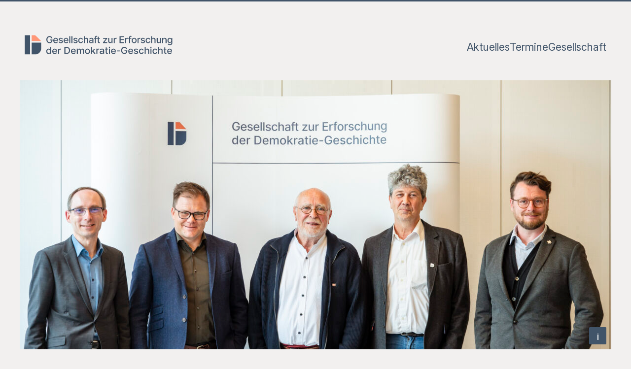

--- FILE ---
content_type: text/html; charset=UTF-8
request_url: https://gedg.org/aktuelles/demokratieaufbau-1990-zeitzeugen-im-gespraech-projektstart-mit-staatsminister-carsten-schneider/
body_size: 47862
content:
<!DOCTYPE html>
<html lang="de">

<head>
	<meta charset="UTF-8">
	<meta name="viewport" content="width=device-width, initial-scale=1">
	<title>Demokratieaufbau 1990: Zeitzeugen im Gespräch Projektstart mit Staatsminister Carsten Schneider &#8211; Gesellschaft zur Erforschung der Demokratiegeschichte</title>
<meta name='robots' content='max-image-preview:large' />
<!--PRELOAD FONTS-->
<link rel="preload" href="https://gedg.org/wp-content/themes/perikles/fonts/Inter-var.woff2" as="font" type="font/woff2" crossorigin>
<!--/PRELOAD FONTS-->
<link rel="alternate" title="oEmbed (JSON)" type="application/json+oembed" href="https://gedg.org/wp-json/oembed/1.0/embed?url=https%3A%2F%2Fgedg.org%2Faktuelles%2Fdemokratieaufbau-1990-zeitzeugen-im-gespraech-projektstart-mit-staatsminister-carsten-schneider%2F" />
<link rel="alternate" title="oEmbed (XML)" type="text/xml+oembed" href="https://gedg.org/wp-json/oembed/1.0/embed?url=https%3A%2F%2Fgedg.org%2Faktuelles%2Fdemokratieaufbau-1990-zeitzeugen-im-gespraech-projektstart-mit-staatsminister-carsten-schneider%2F&#038;format=xml" />
<style id='wp-img-auto-sizes-contain-inline-css' type='text/css'>
img:is([sizes=auto i],[sizes^="auto," i]){contain-intrinsic-size:3000px 1500px}
/*# sourceURL=wp-img-auto-sizes-contain-inline-css */
</style>
<link rel='stylesheet' id='wp-block-library-css' href='https://gedg.org/wp-includes/css/dist/block-library/style.min.css?ver=6.9' type='text/css' media='all' />
<style id='wp-block-image-inline-css' type='text/css'>
.wp-block-image>a,.wp-block-image>figure>a{display:inline-block}.wp-block-image img{box-sizing:border-box;height:auto;max-width:100%;vertical-align:bottom}@media not (prefers-reduced-motion){.wp-block-image img.hide{visibility:hidden}.wp-block-image img.show{animation:show-content-image .4s}}.wp-block-image[style*=border-radius] img,.wp-block-image[style*=border-radius]>a{border-radius:inherit}.wp-block-image.has-custom-border img{box-sizing:border-box}.wp-block-image.aligncenter{text-align:center}.wp-block-image.alignfull>a,.wp-block-image.alignwide>a{width:100%}.wp-block-image.alignfull img,.wp-block-image.alignwide img{height:auto;width:100%}.wp-block-image .aligncenter,.wp-block-image .alignleft,.wp-block-image .alignright,.wp-block-image.aligncenter,.wp-block-image.alignleft,.wp-block-image.alignright{display:table}.wp-block-image .aligncenter>figcaption,.wp-block-image .alignleft>figcaption,.wp-block-image .alignright>figcaption,.wp-block-image.aligncenter>figcaption,.wp-block-image.alignleft>figcaption,.wp-block-image.alignright>figcaption{caption-side:bottom;display:table-caption}.wp-block-image .alignleft{float:left;margin:.5em 1em .5em 0}.wp-block-image .alignright{float:right;margin:.5em 0 .5em 1em}.wp-block-image .aligncenter{margin-left:auto;margin-right:auto}.wp-block-image :where(figcaption){margin-bottom:1em;margin-top:.5em}.wp-block-image.is-style-circle-mask img{border-radius:9999px}@supports ((-webkit-mask-image:none) or (mask-image:none)) or (-webkit-mask-image:none){.wp-block-image.is-style-circle-mask img{border-radius:0;-webkit-mask-image:url('data:image/svg+xml;utf8,<svg viewBox="0 0 100 100" xmlns="http://www.w3.org/2000/svg"><circle cx="50" cy="50" r="50"/></svg>');mask-image:url('data:image/svg+xml;utf8,<svg viewBox="0 0 100 100" xmlns="http://www.w3.org/2000/svg"><circle cx="50" cy="50" r="50"/></svg>');mask-mode:alpha;-webkit-mask-position:center;mask-position:center;-webkit-mask-repeat:no-repeat;mask-repeat:no-repeat;-webkit-mask-size:contain;mask-size:contain}}:root :where(.wp-block-image.is-style-rounded img,.wp-block-image .is-style-rounded img){border-radius:9999px}.wp-block-image figure{margin:0}.wp-lightbox-container{display:flex;flex-direction:column;position:relative}.wp-lightbox-container img{cursor:zoom-in}.wp-lightbox-container img:hover+button{opacity:1}.wp-lightbox-container button{align-items:center;backdrop-filter:blur(16px) saturate(180%);background-color:#5a5a5a40;border:none;border-radius:4px;cursor:zoom-in;display:flex;height:20px;justify-content:center;opacity:0;padding:0;position:absolute;right:16px;text-align:center;top:16px;width:20px;z-index:100}@media not (prefers-reduced-motion){.wp-lightbox-container button{transition:opacity .2s ease}}.wp-lightbox-container button:focus-visible{outline:3px auto #5a5a5a40;outline:3px auto -webkit-focus-ring-color;outline-offset:3px}.wp-lightbox-container button:hover{cursor:pointer;opacity:1}.wp-lightbox-container button:focus{opacity:1}.wp-lightbox-container button:focus,.wp-lightbox-container button:hover,.wp-lightbox-container button:not(:hover):not(:active):not(.has-background){background-color:#5a5a5a40;border:none}.wp-lightbox-overlay{box-sizing:border-box;cursor:zoom-out;height:100vh;left:0;overflow:hidden;position:fixed;top:0;visibility:hidden;width:100%;z-index:100000}.wp-lightbox-overlay .close-button{align-items:center;cursor:pointer;display:flex;justify-content:center;min-height:40px;min-width:40px;padding:0;position:absolute;right:calc(env(safe-area-inset-right) + 16px);top:calc(env(safe-area-inset-top) + 16px);z-index:5000000}.wp-lightbox-overlay .close-button:focus,.wp-lightbox-overlay .close-button:hover,.wp-lightbox-overlay .close-button:not(:hover):not(:active):not(.has-background){background:none;border:none}.wp-lightbox-overlay .lightbox-image-container{height:var(--wp--lightbox-container-height);left:50%;overflow:hidden;position:absolute;top:50%;transform:translate(-50%,-50%);transform-origin:top left;width:var(--wp--lightbox-container-width);z-index:9999999999}.wp-lightbox-overlay .wp-block-image{align-items:center;box-sizing:border-box;display:flex;height:100%;justify-content:center;margin:0;position:relative;transform-origin:0 0;width:100%;z-index:3000000}.wp-lightbox-overlay .wp-block-image img{height:var(--wp--lightbox-image-height);min-height:var(--wp--lightbox-image-height);min-width:var(--wp--lightbox-image-width);width:var(--wp--lightbox-image-width)}.wp-lightbox-overlay .wp-block-image figcaption{display:none}.wp-lightbox-overlay button{background:none;border:none}.wp-lightbox-overlay .scrim{background-color:#fff;height:100%;opacity:.9;position:absolute;width:100%;z-index:2000000}.wp-lightbox-overlay.active{visibility:visible}@media not (prefers-reduced-motion){.wp-lightbox-overlay.active{animation:turn-on-visibility .25s both}.wp-lightbox-overlay.active img{animation:turn-on-visibility .35s both}.wp-lightbox-overlay.show-closing-animation:not(.active){animation:turn-off-visibility .35s both}.wp-lightbox-overlay.show-closing-animation:not(.active) img{animation:turn-off-visibility .25s both}.wp-lightbox-overlay.zoom.active{animation:none;opacity:1;visibility:visible}.wp-lightbox-overlay.zoom.active .lightbox-image-container{animation:lightbox-zoom-in .4s}.wp-lightbox-overlay.zoom.active .lightbox-image-container img{animation:none}.wp-lightbox-overlay.zoom.active .scrim{animation:turn-on-visibility .4s forwards}.wp-lightbox-overlay.zoom.show-closing-animation:not(.active){animation:none}.wp-lightbox-overlay.zoom.show-closing-animation:not(.active) .lightbox-image-container{animation:lightbox-zoom-out .4s}.wp-lightbox-overlay.zoom.show-closing-animation:not(.active) .lightbox-image-container img{animation:none}.wp-lightbox-overlay.zoom.show-closing-animation:not(.active) .scrim{animation:turn-off-visibility .4s forwards}}@keyframes show-content-image{0%{visibility:hidden}99%{visibility:hidden}to{visibility:visible}}@keyframes turn-on-visibility{0%{opacity:0}to{opacity:1}}@keyframes turn-off-visibility{0%{opacity:1;visibility:visible}99%{opacity:0;visibility:visible}to{opacity:0;visibility:hidden}}@keyframes lightbox-zoom-in{0%{transform:translate(calc((-100vw + var(--wp--lightbox-scrollbar-width))/2 + var(--wp--lightbox-initial-left-position)),calc(-50vh + var(--wp--lightbox-initial-top-position))) scale(var(--wp--lightbox-scale))}to{transform:translate(-50%,-50%) scale(1)}}@keyframes lightbox-zoom-out{0%{transform:translate(-50%,-50%) scale(1);visibility:visible}99%{visibility:visible}to{transform:translate(calc((-100vw + var(--wp--lightbox-scrollbar-width))/2 + var(--wp--lightbox-initial-left-position)),calc(-50vh + var(--wp--lightbox-initial-top-position))) scale(var(--wp--lightbox-scale));visibility:hidden}}
/*# sourceURL=https://gedg.org/wp-includes/blocks/image/style.min.css */
</style>
<style id='wp-block-image-theme-inline-css' type='text/css'>
:root :where(.wp-block-image figcaption){color:#555;font-size:13px;text-align:center}.is-dark-theme :root :where(.wp-block-image figcaption){color:#ffffffa6}.wp-block-image{margin:0 0 1em}
/*# sourceURL=https://gedg.org/wp-includes/blocks/image/theme.min.css */
</style>
<style id='wp-block-paragraph-inline-css' type='text/css'>
.is-small-text{font-size:.875em}.is-regular-text{font-size:1em}.is-large-text{font-size:2.25em}.is-larger-text{font-size:3em}.has-drop-cap:not(:focus):first-letter{float:left;font-size:8.4em;font-style:normal;font-weight:100;line-height:.68;margin:.05em .1em 0 0;text-transform:uppercase}body.rtl .has-drop-cap:not(:focus):first-letter{float:none;margin-left:.1em}p.has-drop-cap.has-background{overflow:hidden}:root :where(p.has-background){padding:1.25em 2.375em}:where(p.has-text-color:not(.has-link-color)) a{color:inherit}p.has-text-align-left[style*="writing-mode:vertical-lr"],p.has-text-align-right[style*="writing-mode:vertical-rl"]{rotate:180deg}
/*# sourceURL=https://gedg.org/wp-includes/blocks/paragraph/style.min.css */
</style>
<style id='wp-block-separator-inline-css' type='text/css'>
@charset "UTF-8";.wp-block-separator{border:none;border-top:2px solid}:root :where(.wp-block-separator.is-style-dots){height:auto;line-height:1;text-align:center}:root :where(.wp-block-separator.is-style-dots):before{color:currentColor;content:"···";font-family:serif;font-size:1.5em;letter-spacing:2em;padding-left:2em}.wp-block-separator.is-style-dots{background:none!important;border:none!important}
/*# sourceURL=https://gedg.org/wp-includes/blocks/separator/style.min.css */
</style>
<style id='wp-block-separator-theme-inline-css' type='text/css'>
.wp-block-separator.has-css-opacity{opacity:.4}.wp-block-separator{border:none;border-bottom:2px solid;margin-left:auto;margin-right:auto}.wp-block-separator.has-alpha-channel-opacity{opacity:1}.wp-block-separator:not(.is-style-wide):not(.is-style-dots){width:100px}.wp-block-separator.has-background:not(.is-style-dots){border-bottom:none;height:1px}.wp-block-separator.has-background:not(.is-style-wide):not(.is-style-dots){height:2px}
/*# sourceURL=https://gedg.org/wp-includes/blocks/separator/theme.min.css */
</style>
<style id='wp-block-spacer-inline-css' type='text/css'>
.wp-block-spacer{clear:both}
/*# sourceURL=https://gedg.org/wp-includes/blocks/spacer/style.min.css */
</style>
<style id='global-styles-inline-css' type='text/css'>
:root{--wp--preset--aspect-ratio--square: 1;--wp--preset--aspect-ratio--4-3: 4/3;--wp--preset--aspect-ratio--3-4: 3/4;--wp--preset--aspect-ratio--3-2: 3/2;--wp--preset--aspect-ratio--2-3: 2/3;--wp--preset--aspect-ratio--16-9: 16/9;--wp--preset--aspect-ratio--9-16: 9/16;--wp--preset--color--black: #000000;--wp--preset--color--cyan-bluish-gray: #abb8c3;--wp--preset--color--white: #FFFFFF;--wp--preset--color--pale-pink: #f78da7;--wp--preset--color--vivid-red: #cf2e2e;--wp--preset--color--luminous-vivid-orange: #ff6900;--wp--preset--color--luminous-vivid-amber: #fcb900;--wp--preset--color--light-green-cyan: #7bdcb5;--wp--preset--color--vivid-green-cyan: #00d084;--wp--preset--color--pale-cyan-blue: #8ed1fc;--wp--preset--color--vivid-cyan-blue: #0693e3;--wp--preset--color--vivid-purple: #9b51e0;--wp--preset--color--blue: #415469;--wp--preset--color--light-blue: #C2C7CF;--wp--preset--color--salmon: #FF9778;--wp--preset--color--background: #F2F0EF;--wp--preset--gradient--vivid-cyan-blue-to-vivid-purple: linear-gradient(135deg,rgb(6,147,227) 0%,rgb(155,81,224) 100%);--wp--preset--gradient--light-green-cyan-to-vivid-green-cyan: linear-gradient(135deg,rgb(122,220,180) 0%,rgb(0,208,130) 100%);--wp--preset--gradient--luminous-vivid-amber-to-luminous-vivid-orange: linear-gradient(135deg,rgb(252,185,0) 0%,rgb(255,105,0) 100%);--wp--preset--gradient--luminous-vivid-orange-to-vivid-red: linear-gradient(135deg,rgb(255,105,0) 0%,rgb(207,46,46) 100%);--wp--preset--gradient--very-light-gray-to-cyan-bluish-gray: linear-gradient(135deg,rgb(238,238,238) 0%,rgb(169,184,195) 100%);--wp--preset--gradient--cool-to-warm-spectrum: linear-gradient(135deg,rgb(74,234,220) 0%,rgb(151,120,209) 20%,rgb(207,42,186) 40%,rgb(238,44,130) 60%,rgb(251,105,98) 80%,rgb(254,248,76) 100%);--wp--preset--gradient--blush-light-purple: linear-gradient(135deg,rgb(255,206,236) 0%,rgb(152,150,240) 100%);--wp--preset--gradient--blush-bordeaux: linear-gradient(135deg,rgb(254,205,165) 0%,rgb(254,45,45) 50%,rgb(107,0,62) 100%);--wp--preset--gradient--luminous-dusk: linear-gradient(135deg,rgb(255,203,112) 0%,rgb(199,81,192) 50%,rgb(65,88,208) 100%);--wp--preset--gradient--pale-ocean: linear-gradient(135deg,rgb(255,245,203) 0%,rgb(182,227,212) 50%,rgb(51,167,181) 100%);--wp--preset--gradient--electric-grass: linear-gradient(135deg,rgb(202,248,128) 0%,rgb(113,206,126) 100%);--wp--preset--gradient--midnight: linear-gradient(135deg,rgb(2,3,129) 0%,rgb(40,116,252) 100%);--wp--preset--font-size--small: 13px;--wp--preset--font-size--medium: clamp(14px, 0.875rem + ((1vw - 3.2px) * 0.682), 20px);--wp--preset--font-size--large: clamp(22.041px, 1.378rem + ((1vw - 3.2px) * 1.586), 36px);--wp--preset--font-size--x-large: clamp(25.014px, 1.563rem + ((1vw - 3.2px) * 1.93), 42px);--wp--preset--font-size--normal: clamp(18px, 1.125rem + ((1vw - 3.2px) * 0.227), 20px);--wp--preset--font-size--heading-1: clamp(32px, 2rem + ((1vw - 3.2px) * 0.682), 38px);--wp--preset--font-size--heading-2: clamp(28px, 1.75rem + ((1vw - 3.2px) * 0.682), 34px);--wp--preset--font-size--heading-3: clamp(24px, 1.5rem + ((1vw - 3.2px) * 0.682), 30px);--wp--preset--font-size--heading-4: clamp(20px, 1.25rem + ((1vw - 3.2px) * 0.682), 26px);--wp--preset--font-size--heading-5: clamp(20px, 1.25rem + ((1vw - 3.2px) * 1), 20px);--wp--preset--font-size--heading-6: clamp(18px, 1.125rem + ((1vw - 3.2px) * 1), 18px);--wp--preset--font-family--inter: "Inter", Arial, Helvetica, sans-serif;--wp--preset--spacing--20: 0.44rem;--wp--preset--spacing--30: 0.67rem;--wp--preset--spacing--40: 1rem;--wp--preset--spacing--50: 1.5rem;--wp--preset--spacing--60: 2.25rem;--wp--preset--spacing--70: 3.38rem;--wp--preset--spacing--80: 5.06rem;--wp--preset--shadow--natural: 6px 6px 9px rgba(0, 0, 0, 0.2);--wp--preset--shadow--deep: 12px 12px 50px rgba(0, 0, 0, 0.4);--wp--preset--shadow--sharp: 6px 6px 0px rgba(0, 0, 0, 0.2);--wp--preset--shadow--outlined: 6px 6px 0px -3px rgb(255, 255, 255), 6px 6px rgb(0, 0, 0);--wp--preset--shadow--crisp: 6px 6px 0px rgb(0, 0, 0);--wp--custom--spacing--baseline: 15px;--wp--custom--spacing--medium: calc( 2 * var( --wp--custom--spacing--baseline ) );--wp--custom--spacing--large: clamp( ( 3 * var( --wp--custom--spacing--baseline ) ), 10vw, ( 5 * var( --wp--custom--spacing--baseline ) ));--wp--custom--spacing--outer: max(24px, 5vw);--wp--custom--typography--line-height--body: 1.5;--wp--custom--typography--line-height--heading: 1.25;}:root { --wp--style--global--content-size: 960px;--wp--style--global--wide-size: 1200px; }:where(body) { margin: 0; }.wp-site-blocks > .alignleft { float: left; margin-right: 2em; }.wp-site-blocks > .alignright { float: right; margin-left: 2em; }.wp-site-blocks > .aligncenter { justify-content: center; margin-left: auto; margin-right: auto; }:where(.is-layout-flex){gap: 0.5em;}:where(.is-layout-grid){gap: 0.5em;}.is-layout-flow > .alignleft{float: left;margin-inline-start: 0;margin-inline-end: 2em;}.is-layout-flow > .alignright{float: right;margin-inline-start: 2em;margin-inline-end: 0;}.is-layout-flow > .aligncenter{margin-left: auto !important;margin-right: auto !important;}.is-layout-constrained > .alignleft{float: left;margin-inline-start: 0;margin-inline-end: 2em;}.is-layout-constrained > .alignright{float: right;margin-inline-start: 2em;margin-inline-end: 0;}.is-layout-constrained > .aligncenter{margin-left: auto !important;margin-right: auto !important;}.is-layout-constrained > :where(:not(.alignleft):not(.alignright):not(.alignfull)){max-width: var(--wp--style--global--content-size);margin-left: auto !important;margin-right: auto !important;}.is-layout-constrained > .alignwide{max-width: var(--wp--style--global--wide-size);}body .is-layout-flex{display: flex;}.is-layout-flex{flex-wrap: wrap;align-items: center;}.is-layout-flex > :is(*, div){margin: 0;}body .is-layout-grid{display: grid;}.is-layout-grid > :is(*, div){margin: 0;}body{background-color: var(--wp--preset--color--background);color: var(--wp--preset--color--blue);font-family: var(--wp--preset--font-family--inter);font-size: var(--wp--preset--font-size--normal);line-height: var(--wp--custom--typography--line-height--body);padding-top: 0px;padding-right: 0px;padding-bottom: 0px;padding-left: 0px;}a:where(:not(.wp-element-button)){color: inherit;text-decoration: underline;}h1{font-size: var(--wp--preset--font-size--heading-1);font-weight: 700;line-height: var(--wp--custom--typography--line-height--heading);}h2{font-size: var(--wp--preset--font-size--heading-2);font-weight: 700;line-height: var(--wp--custom--typography--line-height--heading);}h3{font-size: var(--wp--preset--font-size--heading-3);font-weight: 600;line-height: var(--wp--custom--typography--line-height--heading);}h4{font-size: var(--wp--preset--font-size--heading-4);font-weight: 600;line-height: var(--wp--custom--typography--line-height--heading);}h5{font-size: var(--wp--preset--font-size--heading-5);font-weight: 600;line-height: var(--wp--custom--typography--line-height--heading);}h6{font-size: var(--wp--preset--font-size--heading-6);font-weight: 600;line-height: var(--wp--custom--typography--line-height--heading);}:root :where(.wp-element-button, .wp-block-button__link){background-color: #32373c;border-width: 0;color: #fff;font-family: inherit;font-size: inherit;font-style: inherit;font-weight: inherit;letter-spacing: inherit;line-height: inherit;padding-top: calc(0.667em + 2px);padding-right: calc(1.333em + 2px);padding-bottom: calc(0.667em + 2px);padding-left: calc(1.333em + 2px);text-decoration: none;text-transform: inherit;}.has-black-color{color: var(--wp--preset--color--black) !important;}.has-cyan-bluish-gray-color{color: var(--wp--preset--color--cyan-bluish-gray) !important;}.has-white-color{color: var(--wp--preset--color--white) !important;}.has-pale-pink-color{color: var(--wp--preset--color--pale-pink) !important;}.has-vivid-red-color{color: var(--wp--preset--color--vivid-red) !important;}.has-luminous-vivid-orange-color{color: var(--wp--preset--color--luminous-vivid-orange) !important;}.has-luminous-vivid-amber-color{color: var(--wp--preset--color--luminous-vivid-amber) !important;}.has-light-green-cyan-color{color: var(--wp--preset--color--light-green-cyan) !important;}.has-vivid-green-cyan-color{color: var(--wp--preset--color--vivid-green-cyan) !important;}.has-pale-cyan-blue-color{color: var(--wp--preset--color--pale-cyan-blue) !important;}.has-vivid-cyan-blue-color{color: var(--wp--preset--color--vivid-cyan-blue) !important;}.has-vivid-purple-color{color: var(--wp--preset--color--vivid-purple) !important;}.has-blue-color{color: var(--wp--preset--color--blue) !important;}.has-light-blue-color{color: var(--wp--preset--color--light-blue) !important;}.has-salmon-color{color: var(--wp--preset--color--salmon) !important;}.has-background-color{color: var(--wp--preset--color--background) !important;}.has-black-background-color{background-color: var(--wp--preset--color--black) !important;}.has-cyan-bluish-gray-background-color{background-color: var(--wp--preset--color--cyan-bluish-gray) !important;}.has-white-background-color{background-color: var(--wp--preset--color--white) !important;}.has-pale-pink-background-color{background-color: var(--wp--preset--color--pale-pink) !important;}.has-vivid-red-background-color{background-color: var(--wp--preset--color--vivid-red) !important;}.has-luminous-vivid-orange-background-color{background-color: var(--wp--preset--color--luminous-vivid-orange) !important;}.has-luminous-vivid-amber-background-color{background-color: var(--wp--preset--color--luminous-vivid-amber) !important;}.has-light-green-cyan-background-color{background-color: var(--wp--preset--color--light-green-cyan) !important;}.has-vivid-green-cyan-background-color{background-color: var(--wp--preset--color--vivid-green-cyan) !important;}.has-pale-cyan-blue-background-color{background-color: var(--wp--preset--color--pale-cyan-blue) !important;}.has-vivid-cyan-blue-background-color{background-color: var(--wp--preset--color--vivid-cyan-blue) !important;}.has-vivid-purple-background-color{background-color: var(--wp--preset--color--vivid-purple) !important;}.has-blue-background-color{background-color: var(--wp--preset--color--blue) !important;}.has-light-blue-background-color{background-color: var(--wp--preset--color--light-blue) !important;}.has-salmon-background-color{background-color: var(--wp--preset--color--salmon) !important;}.has-background-background-color{background-color: var(--wp--preset--color--background) !important;}.has-black-border-color{border-color: var(--wp--preset--color--black) !important;}.has-cyan-bluish-gray-border-color{border-color: var(--wp--preset--color--cyan-bluish-gray) !important;}.has-white-border-color{border-color: var(--wp--preset--color--white) !important;}.has-pale-pink-border-color{border-color: var(--wp--preset--color--pale-pink) !important;}.has-vivid-red-border-color{border-color: var(--wp--preset--color--vivid-red) !important;}.has-luminous-vivid-orange-border-color{border-color: var(--wp--preset--color--luminous-vivid-orange) !important;}.has-luminous-vivid-amber-border-color{border-color: var(--wp--preset--color--luminous-vivid-amber) !important;}.has-light-green-cyan-border-color{border-color: var(--wp--preset--color--light-green-cyan) !important;}.has-vivid-green-cyan-border-color{border-color: var(--wp--preset--color--vivid-green-cyan) !important;}.has-pale-cyan-blue-border-color{border-color: var(--wp--preset--color--pale-cyan-blue) !important;}.has-vivid-cyan-blue-border-color{border-color: var(--wp--preset--color--vivid-cyan-blue) !important;}.has-vivid-purple-border-color{border-color: var(--wp--preset--color--vivid-purple) !important;}.has-blue-border-color{border-color: var(--wp--preset--color--blue) !important;}.has-light-blue-border-color{border-color: var(--wp--preset--color--light-blue) !important;}.has-salmon-border-color{border-color: var(--wp--preset--color--salmon) !important;}.has-background-border-color{border-color: var(--wp--preset--color--background) !important;}.has-vivid-cyan-blue-to-vivid-purple-gradient-background{background: var(--wp--preset--gradient--vivid-cyan-blue-to-vivid-purple) !important;}.has-light-green-cyan-to-vivid-green-cyan-gradient-background{background: var(--wp--preset--gradient--light-green-cyan-to-vivid-green-cyan) !important;}.has-luminous-vivid-amber-to-luminous-vivid-orange-gradient-background{background: var(--wp--preset--gradient--luminous-vivid-amber-to-luminous-vivid-orange) !important;}.has-luminous-vivid-orange-to-vivid-red-gradient-background{background: var(--wp--preset--gradient--luminous-vivid-orange-to-vivid-red) !important;}.has-very-light-gray-to-cyan-bluish-gray-gradient-background{background: var(--wp--preset--gradient--very-light-gray-to-cyan-bluish-gray) !important;}.has-cool-to-warm-spectrum-gradient-background{background: var(--wp--preset--gradient--cool-to-warm-spectrum) !important;}.has-blush-light-purple-gradient-background{background: var(--wp--preset--gradient--blush-light-purple) !important;}.has-blush-bordeaux-gradient-background{background: var(--wp--preset--gradient--blush-bordeaux) !important;}.has-luminous-dusk-gradient-background{background: var(--wp--preset--gradient--luminous-dusk) !important;}.has-pale-ocean-gradient-background{background: var(--wp--preset--gradient--pale-ocean) !important;}.has-electric-grass-gradient-background{background: var(--wp--preset--gradient--electric-grass) !important;}.has-midnight-gradient-background{background: var(--wp--preset--gradient--midnight) !important;}.has-small-font-size{font-size: var(--wp--preset--font-size--small) !important;}.has-medium-font-size{font-size: var(--wp--preset--font-size--medium) !important;}.has-large-font-size{font-size: var(--wp--preset--font-size--large) !important;}.has-x-large-font-size{font-size: var(--wp--preset--font-size--x-large) !important;}.has-normal-font-size{font-size: var(--wp--preset--font-size--normal) !important;}.has-heading-1-font-size{font-size: var(--wp--preset--font-size--heading-1) !important;}.has-heading-2-font-size{font-size: var(--wp--preset--font-size--heading-2) !important;}.has-heading-3-font-size{font-size: var(--wp--preset--font-size--heading-3) !important;}.has-heading-4-font-size{font-size: var(--wp--preset--font-size--heading-4) !important;}.has-heading-5-font-size{font-size: var(--wp--preset--font-size--heading-5) !important;}.has-heading-6-font-size{font-size: var(--wp--preset--font-size--heading-6) !important;}.has-inter-font-family{font-family: var(--wp--preset--font-family--inter) !important;}
:root :where(p){font-size: var(--wp--preset--font-size--normal);line-height: 1.5;}
:root :where(.wp-block-separator){border-color: var(--wp--preset--color--salmon);border-width: 2px;margin-top: var(--wp--custom--spacing--baseline);margin-bottom: var(--wp--custom--spacing--baseline);}
:root :where(.wp-block-spacer){margin-top: 0px;margin-bottom: 0px;}
/*# sourceURL=global-styles-inline-css */
</style>

<link rel='stylesheet' id='style-css' href='https://gedg.org/wp-content/themes/perikles/css/style.css?ver=1759225267' type='text/css' media='all' />
<link rel="https://api.w.org/" href="https://gedg.org/wp-json/" /><link rel="alternate" title="JSON" type="application/json" href="https://gedg.org/wp-json/wp/v2/posts/3896" /><link rel="canonical" href="https://gedg.org/aktuelles/demokratieaufbau-1990-zeitzeugen-im-gespraech-projektstart-mit-staatsminister-carsten-schneider/" />
<!--FAVICONS-->
<link rel="icon" href="https://gedg.org/wp-content/themes/perikles/img/favicons/favicon.ico" sizes="32x32">
<link rel="icon" href="https://gedg.org/wp-content/themes/perikles/img/favicons/favicon.svg" type="image/svg+xml">
<link rel="apple-touch-icon" href="https://gedg.org/wp-content/themes/perikles/img/favicons/apple-touch-icon.png">
<link rel="manifest" href="https://gedg.org/wp-content/themes/perikles/manifest.webmanifest">
<!--/FAVICONS-->
        <script>
            document.documentElement.className = document.documentElement.className.replace('no-js', 'js');
        </script>
<meta name="description" content="" />
<style class='wp-fonts-local' type='text/css'>
@font-face{font-family:Inter;font-style:normal;font-weight:100 900;font-display:swap;src:url('https://gedg.org/wp-content/themes/perikles/fonts/Inter-var.woff2') format('woff2');font-stretch:normal;}
</style>
		<style type="text/css" id="wp-custom-css">
			.wp-block-separator {
	height: 2px !important;
}		</style>
		</head>

<body class="wp-singular post-template-default single single-post postid-3896 single-format-standard wp-embed-responsive wp-theme-perikles has-post-thumbnail">
	<div id="page" class="hfeed site">

		<!--SCREENREADER LINKS-->
		<a class="skip-link screen-reader-text" href="#site-navigation">Zum Hauptmenü</a>
		<a class="skip-link screen-reader-text" href="#main">Zum Inhalt springen</a>
		<a class="skip-link screen-reader-text" href="#colophon">Zur Fusszeile springen</a>
		<!--/SCREENREADER LINKS-->

		<header id="masthead" class="site-header" role="banner">
			<div class="site-inner nav-bar">

				<a class="nav-bar__logo" href="https://gedg.org" title="Gesellschaft zur Erforschung der Demokratiegeschichte">
					<svg viewBox="0 0 1023 139" xmlns="http://www.w3.org/2000/svg" xml:space="preserve"
    style="fill-rule:evenodd;clip-rule:evenodd;stroke-linejoin:round;stroke-miterlimit:2">
    <defs>
        <symbol id="gedg-logo-long">
            <path style="fill:var(--svg-text-color,#415469)"
                d="M184.6 23.8c-.5-1.4-1-2.7-1.8-3.9A12.2 12.2 0 0 0 180 17a11.6 11.6 0 0 0-3.6-1.9 14.7 14.7 0 0 0-11.8 1.5c-2.2 1.4-4 3.5-5.2 6.2-1.3 2.7-2 6-2 10 0 3.8.7 7.2 2 9.9s3 4.8 5.2 6.2a14 14 0 0 0 7.7 2c2.6 0 4.9-.5 6.9-1.5a11.3 11.3 0 0 0 4.5-4.6c1.1-2 1.7-4.3 1.7-7l1.8.4h-13.8v-6h19v5.5c0 4-.8 7.6-2.6 10.6-1.7 3-4 5.3-7.1 7-3 1.5-6.5 2.4-10.4 2.4-4.4 0-8.3-1-11.6-3-3.3-2-5.9-5-7.7-8.7a29.5 29.5 0 0 1-2.8-13.2c0-4 .5-7.4 1.6-10.5 1-3 2.6-5.7 4.5-7.8a19.7 19.7 0 0 1 7-5 22.6 22.6 0 0 1 16-.6 20 20 0 0 1 6 3.4 18.7 18.7 0 0 1 4.4 5c1.2 2 2 4.1 2.4 6.5h-7.5Zm79.7 5.7-6.4 1.1c-.3-.8-.7-1.6-1.3-2.3a6.5 6.5 0 0 0-2.3-1.8c-1-.5-2.3-.8-3.7-.8a9 9 0 0 0-5 1.4c-1.4.9-2 2-2 3.4 0 1.3.4 2.2 1.3 3a11 11 0 0 0 4.4 1.8l5.7 1.3c3.4.8 5.9 2 7.5 3.6a8.4 8.4 0 0 1 2.5 6.3c0 2.2-.6 4.1-1.9 5.8-1.3 1.7-3 3-5.2 4-2.3 1-4.9 1.4-7.8 1.4-4 0-7.4-.8-10-2.6a11 11 0 0 1-4.7-7.4l6.8-1a6.5 6.5 0 0 0 2.7 4A9 9 0 0 0 250 52c2.3 0 4.1-.5 5.5-1.4 1.4-1 2.1-2.2 2.1-3.6 0-1.1-.4-2-1.3-2.9a8.4 8.4 0 0 0-3.8-1.7l-6.2-1.4c-3.4-.7-5.9-2-7.5-3.7a9 9 0 0 1-2.4-6.4c0-2.1.6-4 1.8-5.6 1.2-1.6 2.8-2.9 5-3.8 2-1 4.5-1.4 7.2-1.4 4 0 7 .9 9.3 2.6a12 12 0 0 1 4.5 6.8m51.4-21h-7.1V57h7zm15 0h-7.2V57h7.1zm35 21-6.4 1.1a6.5 6.5 0 0 0-3.6-4.2c-1-.4-2.2-.7-3.6-.7a9 9 0 0 0-5 1.4c-1.4.9-2 2-2 3.4 0 1.3.4 2.2 1.3 3a11 11 0 0 0 4.3 1.8l5.8 1.3c3.4.8 5.9 2 7.5 3.6a8.4 8.4 0 0 1 2.5 6.3c0 2.2-.7 4.1-2 5.8-1.2 1.7-3 3-5.2 4s-4.8 1.4-7.7 1.4c-4 0-7.4-.8-10-2.6a11 11 0 0 1-4.7-7.4l6.8-1a6.5 6.5 0 0 0 2.6 4 9 9 0 0 0 5.2 1.3c2.4 0 4.2-.5 5.6-1.4 1.4-1 2-2.2 2-3.6 0-1.1-.3-2-1.2-2.9a8.4 8.4 0 0 0-3.9-1.7L348 41c-3.4-.7-6-2-7.5-3.7a9 9 0 0 1-2.5-6.4c0-2.1.6-4 1.8-5.6 1.2-1.6 2.9-2.9 5-3.8 2.1-1 4.6-1.4 7.3-1.4 4 0 7 .9 9.3 2.6a12 12 0 0 1 4.5 6.8m22 28.2a15.7 15.7 0 0 1-15-9c-1.2-2.8-1.9-6-1.9-9.7 0-3.7.7-7 2.1-9.8a16 16 0 0 1 5.9-6.7c2.5-1.6 5.5-2.4 9-2.4 2.7 0 5.1.5 7.3 1.6 2.2 1 4 2.4 5.3 4.2a13 13 0 0 1 2.3 6.5H396a8.3 8.3 0 0 0-2.5-4.4 7.7 7.7 0 0 0-5.5-1.9c-2 0-3.7.5-5.1 1.6a10 10 0 0 0-3.5 4.4c-.8 1.9-1.2 4.1-1.2 6.7 0 2.7.4 5 1.2 6.9.8 1.9 2 3.4 3.4 4.5 1.5 1 3.2 1.5 5.2 1.5 1.4 0 2.6-.2 3.7-.7a7.5 7.5 0 0 0 2.8-2.2c.7-.9 1.2-2 1.5-3.3h7c-.3 2.3-1 4.4-2.4 6.3-1.2 1.8-3 3.3-5 4.3-2.2 1.1-4.7 1.6-7.6 1.6m28-22.3V57h-7.1V8.5h7v18h.4c.9-2 2.2-3.5 4-4.6 1.7-1.2 4-1.8 6.8-1.8 2.5 0 4.7.5 6.6 1.6 1.8 1 3.3 2.5 4.3 4.6 1 2 1.6 4.5 1.6 7.6V57h-7.1V34.7c0-2.7-.7-4.7-2-6.2a7.5 7.5 0 0 0-5.8-2.2c-1.7 0-3.2.3-4.5 1a7.6 7.6 0 0 0-3.1 3.2 10 10 0 0 0-1.1 4.9M459.4 52c2 0 3.6-.4 5-1.1a8.2 8.2 0 0 0 3.2-3 7.9 7.9 0 0 0 1.1-4.1v-4.7c-.2.2-.7.5-1.4.7l-2.5.5-2.7.4-2.1.3c-1.4.2-2.7.5-3.8.9-1.1.4-2 1-2.7 1.8-.7.7-1 1.7-1 3 0 1.8.6 3 2 4 1.2.9 2.9 1.3 4.9 1.3m-1.5 5.7c-2.4 0-4.4-.4-6.3-1.3-1.9-.8-3.3-2.1-4.4-3.7-1.1-1.7-1.6-3.7-1.6-6 0-2.1.4-3.8 1.1-5.2a8.7 8.7 0 0 1 3.2-3.1c1.4-.8 2.9-1.4 4.5-1.8a45 45 0 0 1 5.1-.9l5.3-.6c1.4-.2 2.4-.4 3-.8.6-.4 1-1 1-1.9v-.1c0-2-.7-3.7-1.8-4.8-1.2-1.2-3-1.7-5.2-1.7-2.4 0-4.3.5-5.6 1.5s-2.3 2.3-2.9 3.5l-6.6-1.5c.8-2.2 2-4 3.4-5.3a14.2 14.2 0 0 1 5.3-3 21 21 0 0 1 11-.5c1.6.4 3 1 4.5 1.9 1.5.9 2.6 2.2 3.5 3.9 1 1.6 1.4 3.8 1.4 6.4V57H469v-5h-.3c-.4 1-1.1 1.8-2 2.7-1 1-2.1 1.6-3.6 2.2-1.4.6-3.1.9-5.1.9M500 26.3h-7V57H486V26.3h-5.7v-5.7h5.7v-4.2c0-2.3.5-4.2 1.5-5.7a9.3 9.3 0 0 1 4-3.4c1.6-.7 3.3-1.1 5.3-1.1a16.8 16.8 0 0 1 5.9 1l-1.7 5.7a49.5 49.5 0 0 0-1.3-.3c-.5-.2-1.1-.2-1.9-.2-1.7 0-3 .4-3.6 1.2-.8.9-1.1 2.1-1.1 3.7v3.3h13.2V12h7v8.7h7.5v5.7h-7.4v20c0 1.4.2 2.4.6 3.1.4.7 1 1.2 1.6 1.4a6.1 6.1 0 0 0 2.1.4c.6 0 1.1 0 1.5-.2l1-.1 1.3 5.8a12.2 12.2 0 0 1-4.6.8c-1.9 0-3.6-.3-5.2-1a9 9 0 0 1-4-3.2 9.5 9.5 0 0 1-1.4-5.5V26.3H500ZM542.2 57v-4.9l19.8-25v-.3h-19.1v-6.2h27.9v5.2l-19 24.7v.3h19.7V57h-29.3Zm59-15V20.5h7V57h-6.9v-6.3h-.4a11.3 11.3 0 0 1-10.8 6.8c-2.4 0-4.4-.5-6.2-1.6-1.8-1-3.2-2.5-4.3-4.6-1-2-1.5-4.5-1.5-7.5V20.6h7.1V43c0 2.5.7 4.5 2 6a7 7 0 0 0 5.4 2.1 8.8 8.8 0 0 0 7.3-4 9 9 0 0 0 1.3-5m15 15V20.6h6.8v5.8h.3c.7-2 1.9-3.5 3.6-4.6a10 10 0 0 1 5.7-1.7h1.6a20.7 20.7 0 0 1 1.4.1V27l-1.5-.3a16 16 0 0 0-2.2-.1c-1.7 0-3.2.3-4.5 1a8 8 0 0 0-3 3 8 8 0 0 0-1.2 4.2V57h-7Zm40.5 0V8.5H687v6.3H664v14.8h21.5v6.2H664v14.9h23.4V57h-30.7Zm38 0V20.6h6.8v5.8h.4c.6-2 1.8-3.5 3.5-4.6A10 10 0 0 1 711 20h1.6a20.7 20.7 0 0 1 1.4.1V27a15.1 15.1 0 0 0-3.7-.4c-1.7 0-3.1.3-4.4 1a8.1 8.1 0 0 0-3.1 3 8 8 0 0 0-1.2 4.2V57h-7ZM723 20.6v-4.2c0-2.3.5-4.2 1.5-5.7a9.3 9.3 0 0 1 4-3.4c1.6-.7 3.4-1.1 5.3-1.1a16.8 16.8 0 0 1 6 1l-1.7 5.7a49.7 49.7 0 0 0-1.3-.3c-.5-.2-1.2-.2-1.9-.2-1.7 0-3 .4-3.7 1.2-.7.9-1 2.1-1 3.7v3.3h7.8v5.7h-7.9V57h-7V26.3h-5.7v-5.7h5.6Zm34.5 31.2c2.2 0 4-.6 5.5-1.8 1.4-1.1 2.5-2.7 3.2-4.6.7-2 1-4.1 1-6.5 0-2.3-.3-4.4-1-6.4s-1.8-3.5-3.2-4.7a8.4 8.4 0 0 0-5.5-1.7c-2.2 0-4 .5-5.5 1.7a10.4 10.4 0 0 0-3.3 4.7c-.7 2-1 4.1-1 6.4 0 2.4.3 4.5 1 6.5s1.8 3.5 3.3 4.6a8.6 8.6 0 0 0 5.5 1.8m0 6a15.8 15.8 0 0 1-14.9-9c-1.4-2.8-2-6-2-9.8 0-3.8.6-7.1 2-10a15.8 15.8 0 0 1 14.9-8.9 15.8 15.8 0 0 1 14.9 9 22 22 0 0 1 2 9.9c0 3.7-.7 7-2 9.8a15.8 15.8 0 0 1-15 9m23.3-.8V20.6h6.8v5.8h.4c.6-2 1.8-3.5 3.5-4.6a10 10 0 0 1 5.7-1.7h1.6a20.7 20.7 0 0 1 1.4.1V27a15.1 15.1 0 0 0-3.7-.4c-1.6 0-3.1.3-4.4 1a8.1 8.1 0 0 0-3.1 3 8 8 0 0 0-1.2 4.2V57h-7ZM832 29.5l-6.4 1.1a7.8 7.8 0 0 0-1.3-2.3 6.5 6.5 0 0 0-2.3-1.8c-1-.5-2.2-.8-3.7-.8a9 9 0 0 0-5 1.4c-1.4.9-2 2-2 3.4 0 1.3.4 2.2 1.3 3a11 11 0 0 0 4.4 1.8l5.8 1.3c3.3.8 5.8 2 7.4 3.6a8.4 8.4 0 0 1 2.5 6.3c0 2.2-.6 4.1-1.9 5.8-1.2 1.7-3 3-5.2 4-2.3 1-4.8 1.4-7.8 1.4-4 0-7.4-.8-10-2.6a11 11 0 0 1-4.7-7.4l6.9-1a6.5 6.5 0 0 0 2.6 4 9 9 0 0 0 5.2 1.3c2.3 0 4.2-.5 5.5-1.4 1.4-1 2.1-2.2 2.1-3.6 0-1.1-.4-2-1.2-2.9a8.4 8.4 0 0 0-4-1.7l-6-1.4c-3.5-.7-6-2-7.6-3.7a9 9 0 0 1-2.4-6.4c0-2.1.6-4 1.8-5.6 1.2-1.6 2.8-2.9 5-3.8 2-1 4.5-1.4 7.2-1.4 4 0 7 .9 9.3 2.6a12 12 0 0 1 4.5 6.8M854 57.7a15.7 15.7 0 0 1-15-9c-1.3-2.8-2-6-2-9.7 0-3.7.8-7 2.2-9.8a16 16 0 0 1 5.8-6.7c2.6-1.6 5.5-2.4 9-2.4 2.7 0 5.2.5 7.4 1.6 2.1 1 3.9 2.4 5.2 4.2a13 13 0 0 1 2.4 6.5h-7a7.7 7.7 0 0 0-8-6.3c-1.9 0-3.6.5-5.1 1.6a10 10 0 0 0-3.4 4.4c-.9 1.9-1.3 4.1-1.3 6.7 0 2.7.4 5 1.2 6.9.8 1.9 2 3.4 3.5 4.5 1.4 1 3.2 1.5 5.2 1.5 1.3 0 2.5-.2 3.6-.7a7.5 7.5 0 0 0 2.8-2.2c.8-.9 1.3-2 1.6-3.3h6.9a13.4 13.4 0 0 1-7.4 10.6c-2.2 1.1-4.7 1.6-7.6 1.6m28-22.3V57h-7V8.5h7v18h.4c.8-2 2.1-3.5 3.9-4.6 1.7-1.2 4-1.8 6.8-1.8 2.5 0 4.7.5 6.6 1.6 1.9 1 3.3 2.5 4.3 4.6 1 2 1.6 4.5 1.6 7.6V57h-7V34.7c0-2.7-.8-4.7-2.1-6.2a7.4 7.4 0 0 0-5.8-2.2c-1.7 0-3.1.3-4.5 1a7.6 7.6 0 0 0-3 3.2 10 10 0 0 0-1.2 4.9m54.5 6.5V20.6h7V57h-6.9v-6.3h-.4a11.3 11.3 0 0 1-10.9 6.8c-2.3 0-4.4-.5-6.1-1.6-1.8-1-3.2-2.5-4.3-4.6-1-2-1.5-4.5-1.5-7.5V20.6h7V43c0 2.5.8 4.5 2.2 6A7 7 0 0 0 928 51a8.8 8.8 0 0 0 7.3-4 9 9 0 0 0 1.3-5m22-6.6V57h-7.1V20.6h6.8v6h.4c.9-2 2.2-3.5 4-4.7 1.8-1.2 4-1.8 6.8-1.8 2.5 0 4.6.6 6.5 1.6 1.9 1 3.3 2.6 4.3 4.6 1 2 1.6 4.6 1.6 7.6V57h-7.1V34.7c0-2.6-.7-4.7-2-6.2a7.3 7.3 0 0 0-5.7-2.2c-1.7 0-3.1.3-4.4 1a7.6 7.6 0 0 0-3 3.2c-.8 1.3-1.1 3-1.1 4.9m46.3 15.2a9 9 0 0 0 5.1-1.5 9 9 0 0 0 3.3-4c.7-1.9 1-4 1-6.5s-.3-4.6-1-6.5a8.5 8.5 0 0 0-8.4-6c-2.2 0-4 .6-5.4 1.7a10 10 0 0 0-3.2 4.5c-.7 1.8-1 4-1 6.3s.3 4.4 1 6.2a9.3 9.3 0 0 0 3.3 4.3 9 9 0 0 0 5.3 1.5m0 20.8c-2.9 0-5.3-.4-7.4-1.1-2-.8-3.8-1.8-5-3a12.6 12.6 0 0 1-3-4.1l6-2.6c.5.7 1 1.5 1.8 2.3.7.7 1.7 1.4 3 2 1.2.5 2.8.8 4.7.8 2.7 0 5-.7 6.7-2 1.7-1.3 2.6-3.3 2.6-6.2v-7.1h-.5c-.4.7-1 1.6-1.8 2.5a10 10 0 0 1-3.3 2.5c-1.4.7-3.2 1-5.4 1a14 14 0 0 1-13.2-8c-1.3-2.6-2-5.9-2-9.7 0-4 .6-7.2 2-10a14.2 14.2 0 0 1 13.3-8.6c2.2 0 4 .4 5.4 1.2 1.4.7 2.5 1.6 3.3 2.6.8 1 1.4 1.8 1.8 2.6h.5v-5.9h7v37.2c0 3.1-.8 5.7-2.2 7.7-1.5 2-3.4 3.5-6 4.5-2.4 1-5.2 1.4-8.3 1.4m-838.5 56.5c2 0 3.7-.5 5.2-1.6a10 10 0 0 0 3.2-4.5 19 19 0 0 0 1-6.8c0-2.5-.3-4.7-1-6.6a9.7 9.7 0 0 0-3.2-4.4 8.4 8.4 0 0 0-5.2-1.6c-2.2 0-4 .6-5.4 1.7a10 10 0 0 0-3.2 4.5c-.7 1.9-1 4-1 6.4 0 2.5.3 4.7 1 6.6.8 2 1.9 3.5 3.3 4.6a8.3 8.3 0 0 0 5.3 1.7m-1.6 6a14 14 0 0 1-13.2-8.7c-1.3-2.8-2-6.1-2-10 0-4 .7-7.4 2-10.2a14.2 14.2 0 0 1 13.3-8.6c2.2 0 4 .4 5.4 1.1a10 10 0 0 1 3.2 2.6c.8 1 1.4 1.9 1.8 2.7h.5v-18h7v48.4H176v-5.6h-.6c-.4.8-1 1.6-1.8 2.6a10.3 10.3 0 0 1-8.7 3.8m66.7-.8V97h6.8v5.7h.4c.6-2 1.8-3.5 3.5-4.6a10 10 0 0 1 5.7-1.7h1.6a20.7 20.7 0 0 1 1.4.2v6.8l-1.5-.3a16 16 0 0 0-2.2-.2c-1.6 0-3.1.4-4.4 1a8 8 0 0 0-3.1 3 8 8 0 0 0-1.2 4.2v22.2h-7Zm50.5-6.4h8c3.7 0 6.7-.7 9.2-2a13 13 0 0 0 5.5-6.1c1.2-2.7 1.8-6 1.8-9.8 0-3.8-.6-7-1.8-9.7a13 13 0 0 0-5.4-6c-2.4-1.4-5.3-2-8.9-2H282v35.6Zm8.4 6.4h-15.7V84.7h16.2c4.7 0 8.8 1 12.2 3 3.4 1.9 6 4.6 7.9 8.2 1.8 3.7 2.7 8 2.7 13s-1 9.4-2.8 13a19.5 19.5 0 0 1-8 8.4c-3.4 2-7.6 3-12.5 3m70.4 0V96.8h6.7v5.9h.5c.8-2 2-3.6 3.7-4.7a11 11 0 0 1 6.2-1.7c2.4 0 4.5.5 6.1 1.7a10 10 0 0 1 3.7 4.7h.4c.8-2 2.2-3.5 4.1-4.7 2-1.1 4.2-1.7 6.8-1.7 3.3 0 6 1 8 3 2.2 2.2 3.2 5.3 3.2 9.4v24.4h-7v-23.7c0-2.5-.7-4.2-2-5.4a7.3 7.3 0 0 0-4.9-1.6c-2.3 0-4 .7-5.4 2.1a7.8 7.8 0 0 0-1.9 5.4v23.2h-7v-24.1c0-2-.7-3.6-1.9-4.8a6.6 6.6 0 0 0-4.8-1.8 6.9 6.9 0 0 0-3.7 1c-1.1.7-2 1.7-2.7 3-.7 1.2-1 2.7-1 4.3v22.4h-7.1Zm74-5.3c2.1 0 4-.6 5.4-1.7 1.5-1.2 2.5-2.7 3.2-4.7.7-2 1.1-4 1.1-6.4 0-2.3-.4-4.5-1-6.4-.8-2-1.8-3.5-3.3-4.7a8.4 8.4 0 0 0-5.5-1.8c-2.2 0-4 .6-5.5 1.8a10.4 10.4 0 0 0-3.3 4.7c-.7 2-1 4-1 6.4 0 2.3.3 4.5 1 6.4.7 2 1.8 3.5 3.3 4.7a8.6 8.6 0 0 0 5.5 1.7m0 6a15.8 15.8 0 0 1-14.9-9c-1.4-2.7-2-6-2-9.8 0-3.8.6-7 2-9.9a15.8 15.8 0 0 1 14.9-9 15.8 15.8 0 0 1 14.9 9 22 22 0 0 1 2 10c0 3.7-.7 7-2 9.8a15.8 15.8 0 0 1-15 8.9m31.7-21.7h.6l14.5-15.4h8.5l-14.7 15.6 15.7 20.7h-8.7l-12.4-16.4-3.5 3.5v13h-7V84.6h7v27.6Zm29.7 21V96.8h6.8v5.7h.4c.7-2 1.9-3.5 3.5-4.6a10 10 0 0 1 5.8-1.7h1.5a20.7 20.7 0 0 1 1.5.2v6.8l-1.5-.3a16 16 0 0 0-2.2-.2c-1.7 0-3.2.4-4.5 1a8 8 0 0 0-3 3 8 8 0 0 0-1.2 4.2v22.2H496Zm37.1-5c2 0 3.6-.3 5-1.1a8.2 8.2 0 0 0 3.2-3 7.9 7.9 0 0 0 1.1-4v-4.8c-.2.3-.7.5-1.4.7l-2.5.6-2.7.4c-.8 0-1.5.2-2.1.3-1.4.1-2.7.4-3.8.8-1.1.5-2 1-2.7 1.8-.7.8-1 1.8-1 3 0 1.8.7 3.1 2 4 1.2 1 2.9 1.4 4.9 1.4m-1.5 5.6c-2.3 0-4.4-.4-6.3-1.2-1.9-.9-3.3-2.2-4.4-3.8-1.1-1.6-1.6-3.7-1.6-6 0-2 .4-3.8 1.1-5.1a8.7 8.7 0 0 1 3.2-3.2c1.4-.7 2.9-1.3 4.5-1.7a45 45 0 0 1 5.1-1l5.3-.5c1.4-.2 2.4-.5 3-.9.6-.3 1-1 1-1.8v-.2c0-2-.7-3.6-1.8-4.8-1.2-1.1-3-1.7-5.2-1.7a9 9 0 0 0-5.6 1.6 8.5 8.5 0 0 0-2.9 3.5l-6.6-1.5c.8-2.2 2-4 3.4-5.4a14.2 14.2 0 0 1 5.3-3 20.9 20.9 0 0 1 11-.4c1.6.3 3.1 1 4.5 1.8 1.5 1 2.6 2.2 3.5 3.9 1 1.7 1.4 3.8 1.4 6.5v24.1h-6.9v-5h-.3a11 11 0 0 1-5.6 4.9c-1.4.7-3.1 1-5.1 1M568 96.8h7.5v5.6h-7.5v20c0 1.4.2 2.5.7 3.2.4.6.9 1.1 1.6 1.4a6 6 0 0 0 2 .3l1.6-.1 1-.2 1.3 5.9a12.1 12.1 0 0 1-4.6.7c-1.9 0-3.6-.3-5.2-1a9 9 0 0 1-4-3.2 9.5 9.5 0 0 1-1.4-5.5v-21.5h-5.4V97h5.4V88h7V97Zm15 0h7v36.3h-7V97Zm3.6-5.7c-1.3 0-2.3-.4-3.2-1.2a4 4 0 0 1-1.3-3 4 4 0 0 1 1.3-3c.9-.8 2-1.2 3.2-1.2 1.2 0 2.2.4 3.1 1.2a4 4 0 0 1 1.3 3 4 4 0 0 1-1.3 3c-.9.8-2 1.2-3.1 1.2m73 18.5H638v6.1h21.5zm42.5-9.6c-.5-1.5-1.1-2.8-1.9-4a12.2 12.2 0 0 0-2.7-2.9 11.6 11.6 0 0 0-3.6-1.8 14.7 14.7 0 0 0-11.8 1.5c-2.2 1.4-4 3.4-5.2 6.1-1.3 2.7-2 6-2 10 0 3.9.7 7.2 2 10 1.2 2.7 3 4.7 5.2 6.1a14 14 0 0 0 7.6 2.1c2.7 0 5-.5 7-1.6a11.3 11.3 0 0 0 4.5-4.5c1-2 1.6-4.3 1.6-7l2 .4h-14v-6H710v5.4c0 4.1-.8 7.6-2.6 10.6-1.7 3-4 5.3-7.1 7-3 1.6-6.6 2.4-10.5 2.4-4.4 0-8.2-1-11.5-3-3.3-2-5.9-5-7.8-8.6a29.5 29.5 0 0 1-2.7-13.3c0-3.9.5-7.3 1.6-10.4 1-3.1 2.6-5.7 4.5-7.9a19.7 19.7 0 0 1 7-5c2.6-1 5.5-1.6 8.6-1.6a20 20 0 0 1 13.4 4.5 18.7 18.7 0 0 1 4.4 5c1.2 2 2 4 2.4 6.5h-7.5Zm82.3 5.6-6.4 1.2c-.3-.8-.7-1.6-1.3-2.4a6.5 6.5 0 0 0-2.3-1.8c-1-.5-2.2-.7-3.7-.7a9 9 0 0 0-5 1.3c-1.3 1-2 2-2 3.5 0 1.2.4 2.2 1.3 3a11 11 0 0 0 4.4 1.7l5.8 1.4c3.3.7 5.8 2 7.5 3.5a8.4 8.4 0 0 1 2.4 6.3c0 2.2-.6 4.1-1.9 5.8-1.2 1.7-3 3-5.2 4s-4.8 1.5-7.7 1.5c-4.1 0-7.4-.9-10-2.6a11 11 0 0 1-4.8-7.5l6.9-1a6.5 6.5 0 0 0 2.6 4 9 9 0 0 0 5.2 1.4c2.3 0 4.2-.5 5.6-1.5 1.4-1 2-2.2 2-3.6 0-1-.4-2-1.2-2.8a8.4 8.4 0 0 0-3.9-1.8l-6.1-1.3c-3.4-.8-6-2-7.6-3.7a9 9 0 0 1-2.4-6.4c0-2.2.6-4 1.8-5.7 1.2-1.6 2.9-2.8 5-3.8 2.1-.9 4.5-1.3 7.3-1.3 3.9 0 7 .8 9.2 2.5a12 12 0 0 1 4.5 6.8M808 134a15.8 15.8 0 0 1-15-9c-1.3-2.9-2-6.1-2-9.8 0-3.7.7-7 2.1-9.8a16 16 0 0 1 5.9-6.6c2.5-1.6 5.5-2.4 9-2.4 2.7 0 5.1.5 7.3 1.5s4 2.5 5.3 4.3a13 13 0 0 1 2.3 6.4H816a8.3 8.3 0 0 0-2.5-4.4 7.7 7.7 0 0 0-5.5-1.8c-2 0-3.7.5-5.1 1.5a10 10 0 0 0-3.5 4.4c-.8 2-1.2 4.2-1.2 6.8 0 2.6.4 4.9 1.2 6.8.8 2 2 3.4 3.4 4.5 1.5 1 3.2 1.6 5.2 1.6 1.4 0 2.6-.3 3.7-.8a7.5 7.5 0 0 0 2.8-2.1c.7-1 1.2-2 1.5-3.4h7a13.4 13.4 0 0 1-7.5 10.7c-2.1 1-4.6 1.6-7.5 1.6m29.3-22.4v21.6h-7V84.7h7v18h.4c.8-1.9 2.1-3.4 3.9-4.6 1.7-1.1 4-1.7 6.8-1.7 2.5 0 4.7.5 6.6 1.5 1.9 1 3.3 2.6 4.3 4.6 1 2 1.6 4.6 1.6 7.6v23.1h-7V111c0-2.7-.8-4.8-2.2-6.3a7.4 7.4 0 0 0-5.7-2.2c-1.7 0-3.2.4-4.5 1a7.6 7.6 0 0 0-3 3.2 10 10 0 0 0-1.2 5M870 96.8h7.1v36.3h-7V97Zm3.6-5.7c-1.2 0-2.3-.4-3.2-1.2a4 4 0 0 1-1.3-3 4 4 0 0 1 1.3-3c1-.8 2-1.2 3.2-1.2 1.2 0 2.3.4 3.2 1.2a4 4 0 0 1 1.3 3 4 4 0 0 1-1.3 3c-.9.8-2 1.2-3.2 1.2m28 42.8a15.7 15.7 0 0 1-15-9c-1.2-2.9-2-6.1-2-9.8 0-3.7.8-7 2.2-9.8a16 16 0 0 1 5.8-6.6c2.6-1.6 5.5-2.4 9-2.4 2.7 0 5.2.5 7.4 1.5a13 13 0 0 1 7.6 10.7h-6.9a7.7 7.7 0 0 0-8-6.3c-2 0-3.7.6-5.2 1.6a10 10 0 0 0-3.4 4.4c-.9 2-1.3 4.2-1.3 6.8 0 2.6.4 4.9 1.2 6.8.8 2 2 3.4 3.5 4.5 1.4 1 3.2 1.6 5.2 1.6 1.3 0 2.6-.3 3.6-.8a7.5 7.5 0 0 0 2.8-2.1c.8-1 1.3-2 1.6-3.4h6.9a13.4 13.4 0 0 1-7.4 10.7c-2.2 1-4.7 1.6-7.6 1.6m29.3-22.4v21.6h-7V84.7h7v18h.4c.9-1.9 2.2-3.4 4-4.6 1.7-1.1 4-1.7 6.8-1.7 2.5 0 4.7.5 6.5 1.5 1.9 1 3.4 2.6 4.4 4.6 1 2 1.5 4.6 1.5 7.6v23.1h-7V111c0-2.7-.7-4.8-2.1-6.3a7.5 7.5 0 0 0-5.7-2.2c-1.7 0-3.2.4-4.5 1a7.6 7.6 0 0 0-3.1 3.2 10 10 0 0 0-1.2 5m42.3-14.8h7.5v5.6h-7.5v20c0 1.4.2 2.5.6 3.2.4.6 1 1.1 1.6 1.4a6 6 0 0 0 2.2.3l1.5-.1 1-.2 1.2 5.9a12.1 12.1 0 0 1-4.6.7c-1.8 0-3.6-.3-5.2-1a9 9 0 0 1-3.9-3.2 9.5 9.5 0 0 1-1.5-5.5v-21.5h-5.3V97h5.3V88h7.1V97Zm-645.9 20.3c0 2.2.5 4.1 1.3 5.7.9 1.7 2 3 3.6 3.9 1.6.9 3.4 1.3 5.5 1.3a11 11 0 0 0 3.6-.6 7.7 7.7 0 0 0 2.9-1.7c.8-.8 1.4-1.7 1.8-2.9l6.7 1.2a12.1 12.1 0 0 1-2.8 5.2 13.9 13.9 0 0 1-5.2 3.5c-2 .8-4.5 1.2-7.1 1.2-3.6 0-6.7-.8-9.3-2.3a15.4 15.4 0 0 1-6-6.5c-1.3-2.8-2-6.1-2-10 0-3.6.7-7 2-9.8a16.2 16.2 0 0 1 14.7-9c2.1 0 4.1.3 6 1a14.5 14.5 0 0 1 8.9 8.8c.9 2.4 1.3 5.2 1.3 8.5v2.5h-25.9Zm0-5.3c.1-1.6.5-3 1.2-4.4a9.8 9.8 0 0 1 3.4-3.8c1.5-1 3.2-1.5 5.2-1.5a9 9 0 0 1 4.8 1.3 8.6 8.6 0 0 1 3.2 3.4c.8 1.4 1.1 3 1.2 4.9h-19Zm665.9 5.3c0 2.2.5 4.1 1.3 5.7.9 1.7 2 3 3.6 3.9 1.6.9 3.4 1.3 5.4 1.3a11 11 0 0 0 3.7-.6 7.7 7.7 0 0 0 2.9-1.7c.8-.8 1.4-1.7 1.8-2.9l6.7 1.2a12.1 12.1 0 0 1-2.9 5.2 13.9 13.9 0 0 1-5.1 3.5c-2.1.8-4.5 1.2-7.1 1.2-3.6 0-6.7-.8-9.3-2.3a15.4 15.4 0 0 1-6-6.5c-1.4-2.8-2-6.1-2-10 0-3.6.6-7 2-9.8a16.2 16.2 0 0 1 14.7-9c2.1 0 4.1.3 6 1a14.5 14.5 0 0 1 8.8 8.8c1 2.4 1.4 5.2 1.4 8.5v2.5h-25.9Zm0-5.3c.1-1.6.5-3 1.2-4.4a9.8 9.8 0 0 1 3.4-3.8c1.5-1 3.2-1.5 5.2-1.5a9 9 0 0 1 4.8 1.3 8.6 8.6 0 0 1 3.2 3.4c.7 1.4 1.1 3 1.1 4.9h-18.9Zm-269.4 5.3c0 2.2.5 4.1 1.3 5.7.9 1.7 2 3 3.6 3.9 1.6.9 3.4 1.3 5.5 1.3a11 11 0 0 0 3.6-.6 7.7 7.7 0 0 0 2.9-1.7c.8-.8 1.4-1.7 1.8-2.9l6.7 1.2a12.1 12.1 0 0 1-2.8 5.2 14 14 0 0 1-5.2 3.5c-2 .8-4.5 1.2-7.1 1.2-3.6 0-6.7-.8-9.3-2.3a15.4 15.4 0 0 1-6-6.5c-1.3-2.8-2-6.1-2-10 0-3.6.7-7 2-9.8a16.2 16.2 0 0 1 14.7-9c2.1 0 4.1.3 6 1a14.5 14.5 0 0 1 8.9 8.8c.9 2.4 1.3 5.2 1.3 8.5v2.5h-25.9Zm0-5.3c.1-1.6.5-3 1.2-4.4a9.8 9.8 0 0 1 3.4-3.8c1.5-1 3.2-1.5 5.2-1.5a9 9 0 0 1 4.8 1.3 8.6 8.6 0 0 1 3.2 3.4c.8 1.4 1.1 3 1.2 4.9h-19Zm-119.1 5.3c0 2.2.5 4.1 1.3 5.7.8 1.7 2 3 3.6 3.9 1.5.9 3.4 1.3 5.4 1.3a11 11 0 0 0 3.7-.6 7.7 7.7 0 0 0 2.9-1.7c.8-.8 1.4-1.7 1.8-2.9l6.7 1.2a12.1 12.1 0 0 1-2.9 5.2 14 14 0 0 1-5.2 3.5c-2 .8-4.4 1.2-7 1.2-3.6 0-6.7-.8-9.3-2.3a15.4 15.4 0 0 1-6-6.5c-1.4-2.8-2-6.1-2-10 0-3.6.6-7 2-9.8 1.4-2.8 3.4-5 5.9-6.6a17.7 17.7 0 0 1 14.8-1.4 14.5 14.5 0 0 1 8.8 8.8c1 2.4 1.4 5.2 1.4 8.5v2.5h-25.9Zm0-5.3c.1-1.6.5-3 1.2-4.4a9.8 9.8 0 0 1 3.4-3.8c1.5-1 3.2-1.5 5.2-1.5a9 9 0 0 1 4.8 1.3 8.6 8.6 0 0 1 3.2 3.4c.7 1.4 1.1 3 1.1 4.9h-18.9ZM198 117.2c0 2.2.5 4.1 1.3 5.7.9 1.7 2 3 3.6 3.9 1.6.9 3.4 1.3 5.5 1.3a11 11 0 0 0 3.6-.6 7.7 7.7 0 0 0 2.9-1.7c.8-.8 1.4-1.7 1.8-2.9l6.8 1.2a12.1 12.1 0 0 1-3 5.2 13.9 13.9 0 0 1-5.1 3.5c-2 .8-4.5 1.2-7.1 1.2-3.6 0-6.7-.8-9.3-2.3a15.4 15.4 0 0 1-6-6.5c-1.3-2.8-2-6.1-2-10 0-3.6.7-7 2-9.8a16.2 16.2 0 0 1 14.7-9c2.1 0 4.1.3 6 1a14.5 14.5 0 0 1 8.9 8.8c.9 2.4 1.3 5.2 1.3 8.5v2.5H198Zm0-5.3c.1-1.6.5-3 1.2-4.4a9.8 9.8 0 0 1 3.4-3.8c1.5-1 3.2-1.5 5.2-1.5a9 9 0 0 1 4.8 1.3 8.6 8.6 0 0 1 3.2 3.4c.8 1.4 1.1 3 1.2 4.9h-19Zm7-71c0 2.3.4 4.2 1.2 5.7.9 1.7 2 3 3.6 4 1.6.8 3.4 1.3 5.4 1.3a11 11 0 0 0 3.7-.6 7.7 7.7 0 0 0 2.9-1.7c.8-.8 1.4-1.8 1.8-3l6.7 1.3a12.1 12.1 0 0 1-2.8 5.2 13.9 13.9 0 0 1-5.2 3.4c-2.1.8-4.5 1.2-7.1 1.2-3.6 0-6.7-.7-9.3-2.3a15.4 15.4 0 0 1-6-6.5c-1.3-2.8-2-6-2-9.9 0-3.7.7-7 2-9.8 1.5-2.9 3.4-5 6-6.7a17.8 17.8 0 0 1 14.8-1.4 14.5 14.5 0 0 1 8.8 8.9c.8 2.3 1.3 5.1 1.3 8.4V41h-25.9Zm0-5.3c0-1.5.4-3 1.1-4.4a9.8 9.8 0 0 1 3.4-3.8c1.5-1 3.2-1.4 5.2-1.4a9 9 0 0 1 4.8 1.2 8.6 8.6 0 0 1 3.2 3.5c.8 1.4 1.1 3 1.1 4.8v.1H205Zm71.5 5.3c0 2.3.5 4.2 1.3 5.7.9 1.7 2 3 3.6 4 1.6.8 3.4 1.3 5.4 1.3a11 11 0 0 0 3.7-.6 7.7 7.7 0 0 0 2.9-1.7c.8-.8 1.4-1.8 1.8-3L302 48a12.1 12.1 0 0 1-2.8 5.2 14 14 0 0 1-5.2 3.4c-2.1.8-4.5 1.2-7.1 1.2-3.6 0-6.7-.7-9.3-2.3a15.4 15.4 0 0 1-6-6.5c-1.3-2.8-2-6-2-9.9 0-3.7.7-7 2-9.8 1.5-2.9 3.4-5 6-6.7a17.8 17.8 0 0 1 14.8-1.4A14.5 14.5 0 0 1 301 30c.8 2.3 1.3 5.1 1.3 8.4V41h-25.9Zm0-5.3c.1-1.5.5-3 1.2-4.4a9.8 9.8 0 0 1 3.4-3.8c1.5-1 3.2-1.4 5.2-1.4a9 9 0 0 1 4.8 1.2 8.6 8.6 0 0 1 3.2 3.5c.8 1.4 1.1 3 1.1 4.8v.1h-18.9Z"
                class="text" />
            <path class="form-blue" style="fill:var(--svg-big-block-color,#415469)"
                d="M1 1.7h36v135.1H1zm72 135.1H48.4V53.5h65.3v42.8A40.5 40.5 0 0 1 73 136.8" />
            <path style="fill:var(--svg-small-block-color,#ff9778)" d="m73 1.7 40.6 40.5H48.3V1.7H73Z"
                class="form-salmon" />
        </symbol>
    </defs>
    <use href="#gedg-logo-long" />
</svg>				</a>

				<button class="nav-bar__menu-toggle hamburger hamburger--squeeze" aria-label="Hauptmenü öffnen/schließen">
					<span class="hamburger-box">
						<span class="hamburger-inner"></span>
					</span>
				</button>

				<nav id="site-navigation" class="nav-bar__main-navigation" aria-label="Hauptmenü"><ul id="menu-hauptmenue" class="menu"><li id="menu-item-124" class="menu-item current_page_parent"><a href="https://gedg.org/aktuelles/" class="top-level-menu-item">Aktuelles</a></li>
<li id="menu-item-125" class="menu-item"><a href="https://gedg.org/termine/" class="top-level-menu-item">Termine</a></li>
<li id="menu-item-132" class="menu-item menu-item-has-children menu-item-grandparent"><button class="top-level-menu-item top-level-sub-menu-toggle">Gesellschaft</button>
<ul class="sub-menu depth-0">
	<li id="menu-item-131" class="menu-item menu-item-has-children"><div role="heading" class="nav-section-title">Teilbereiche</div>
	<ul class="sub-menu depth-1">
		<li id="menu-item-1218" class="menu-item"><a href="https://gedg.org/fruehgeschichte/">Frühgeschichte</a></li>
		<li id="menu-item-967" class="menu-item"><a href="https://gedg.org/regionalgeschichte/">Regionalgeschichte</a></li>
		<li id="menu-item-127" class="menu-item"><a href="https://gedg.org/verfassungsgeschichte/">Verfassungsgeschichte</a></li>
		<li id="menu-item-4339" class="menu-item"><a href="https://gedg.org/demokratieorte/">Demokratieorte</a></li>
		<li id="menu-item-2778" class="menu-item"><a href="https://gedg.org/demokratiegeschichte-ost/">Demokratiegeschichte/Ost</a></li>
	</ul>
</li>
	<li id="menu-item-130" class="menu-item menu-item-has-children"><div role="heading" class="nav-section-title">Publikationen</div>
	<ul class="sub-menu depth-1">
		<li id="menu-item-632" class="menu-item"><a href="https://gedg.org/bulletin/">Bulletin</a></li>
		<li id="menu-item-4300" class="menu-item"><a href="https://gedg.org/gedg-paper/">GEDG Paper</a></li>
		<li id="menu-item-161" class="menu-item"><a href="https://gedg.org/demokratie-geschichte/">Wissensreihe</a></li>
		<li id="menu-item-633" class="menu-item"><a href="https://gedg.org/beitraege-zur-geschichte-der-demokratie-und-erinnerungskultur/">Schriftenreihe</a></li>
		<li id="menu-item-3273" class="menu-item"><a href="https://gedg.org/booklets/">Booklets</a></li>
	</ul>
</li>
	<li id="menu-item-1450" class="menu-item menu-item-has-children"><div role="heading" class="nav-section-title">Formate</div>
	<ul class="sub-menu depth-1">
		<li id="menu-item-1608" class="menu-item"><a href="https://gedg.org/forum-erinnerungskultur/">Weimarer Forum</a></li>
		<li id="menu-item-3158" class="menu-item"><a href="https://gedg.org/wartburg-fest/">Wartburg-Fest</a></li>
		<li id="menu-item-4354" class="menu-item"><a href="https://gedg.org/ausstellungen/">Ausstellungen</a></li>
		<li id="menu-item-1607" class="menu-item"><a href="https://gedg.org/initiativen/">Initiativen</a></li>
		<li id="menu-item-4341" class="menu-item"><a href="https://gedg.org/downloads-mediathek/">Downloads/Mediathek</a></li>
	</ul>
</li>
	<li id="menu-item-129" class="menu-item menu-item-has-children"><div role="heading" class="nav-section-title">Über uns</div>
	<ul class="sub-menu depth-1">
		<li id="menu-item-639" class="menu-item"><a href="https://gedg.org/leitbild/">Leitbild</a></li>
		<li id="menu-item-126" class="menu-item"><a href="https://gedg.org/team/">Team</a></li>
		<li id="menu-item-1177" class="menu-item"><a href="https://gedg.org/verein/">Verein</a></li>
	</ul>
</li>
</ul>
</li>
</ul></nav>			</div>
		</header><!-- #masthead -->

		<div id="content" class="site-content">
<div id="primary" class="content-area">
	<main id="main" class="site-main" role="main">
		
			
<article id="post-3896" class="post-3896 post type-post status-publish format-standard has-post-thumbnail hentry category-allgemein category-gespraech category-projekt">
	<header class="entry-header wide-width wide-to-full-width">
					<figure class="entry-header__hero is-style-hidden-caption">
				<img width="1200" height="546" src="https://gedg.org/wp-content/uploads/2024/04/tmue20240415b072-1200x546.jpg" class="attachment-page-hero size-page-hero wp-post-image" alt="" loading="eager" decoding="async" fetchpriority="high" srcset="https://gedg.org/wp-content/uploads/2024/04/tmue20240415b072-1200x546.jpg 1200w, https://gedg.org/wp-content/uploads/2024/04/tmue20240415b072-800x364.jpg 800w, https://gedg.org/wp-content/uploads/2024/04/tmue20240415b072-400x182.jpg 400w" sizes="(min-width: 1200px) 1200px, 100vw" />									<figcaption>
						15.04.2024 Weimar: Gesprächsformat &#8222;Demokratieaufbau 1990 &#8211; Zeitzeugen im Gespräch&#8220; der Gesellschaft zur Erforschung der Demokratie-Geschichte GEDG im Haus der Weimarer Republik. Im Bild: Christian Faludi, Carsten Schneider (SPD),  Zeitzeuge Manfred Otto Ruge (CDU, ehem. OB Erfurt), Stephan Zänker, Christian Jansen. Foto: Thomas Müller					</figcaption>
							</figure>
		
		<div class="entry-header__text content-width">
							<div class="entry-header__meta">
					<span class="date"><time class="date" datetime="2024-04-16T09:03:32+02:00">16. April 2024</time></span>		<span> – </span>
			<span class="post-categories silent-link"><a href="https://gedg.org/aktuelles/kategorie/allgemein/" rel="category tag">Allgemein</a>, <a href="https://gedg.org/aktuelles/kategorie/gespraech/" rel="category tag">Gespräch</a>, <a href="https://gedg.org/aktuelles/kategorie/projekt/" rel="category tag">Projekt</a></span>
						</div><!-- .entry-header__meta -->
						<h1 class="entry-header__title">Demokratieaufbau 1990: Zeitzeugen im Gespräch Projektstart mit Staatsminister Carsten Schneider</h1>		</div><!-- .entry-header__text -->

	</header><!-- .entry-header -->

	<div class="entry-content">
		
<p>Nach der Friedlichen Revolution begaben sich die Bürgerinnen und Bürger der DDR selbstbestimmt auf den Weg in eine demokratische Gesellschaft. Dies musste auf verschiedenen Ebenen umgesetzt werden: gesamtstaatlich, auf der Ebene der Bezirke und später der Länder und im kommunalen Bereich, also in den Städten, Landkreisen und Dörfern. Gestaltet wurde dieser ambitionierte und in der deutschen Geschichte einzigartige Prozess durch mutige Männer und Frauen, die trotz langjähriger Diktaturerfahrung gewillt waren, eine liberale Demokratie aufzubauen.</p>



<p>Der daraus entstandene Erfahrungsschatz soll im Rahmen eines Projektes der Gesellschaft zur Erforschung der Demokratie-Geschichte deutlicher gemacht werden – auch als wertvolle Anregung für das aktuelle politische Handeln, welches erneut von Umbrüchen in der Gesellschaft geprägt wird.</p>



<p>Der Startschuss für das Projekt fiel am 15. April 2024 im Haus der Weimarer Republik &#8211; Forum für Demokratie. Gemeinsam mit dem Schirmherrn des Projekts, Staatsminister Carsten Schneider, Ostbeauftragter der Bundesregierung, diskutierten Zeitzeugen wie Manfred Ruge, ab 1990 Oberbürgermeister von Erfurt, mit jungen Stadträten und Kandidaten für Kommunalparlamente.</p>



<div style="height:21px" aria-hidden="true" class="wp-block-spacer"></div>



<hr class="wp-block-separator has-alpha-channel-opacity is-style-wide"/>



<div style="height:22px" aria-hidden="true" class="wp-block-spacer"></div>



<figure class="wp-block-image size-full"><img loading="lazy" decoding="async" width="2560" height="1703" src="https://gedg.org/wp-content/uploads/2024/04/tmue20240415b025-scaled.jpg" alt="" class="wp-image-3897" srcset="https://gedg.org/wp-content/uploads/2024/04/tmue20240415b025-scaled.jpg 2560w, https://gedg.org/wp-content/uploads/2024/04/tmue20240415b025-768x511.jpg 768w, https://gedg.org/wp-content/uploads/2024/04/tmue20240415b025-1536x1022.jpg 1536w, https://gedg.org/wp-content/uploads/2024/04/tmue20240415b025-2048x1362.jpg 2048w, https://gedg.org/wp-content/uploads/2024/04/tmue20240415b025-1920x1277.jpg 1920w, https://gedg.org/wp-content/uploads/2024/04/tmue20240415b025-1200x798.jpg 1200w, https://gedg.org/wp-content/uploads/2024/04/tmue20240415b025-585x390.jpg 585w, https://gedg.org/wp-content/uploads/2024/04/tmue20240415b025-420x280.jpg 420w, https://gedg.org/wp-content/uploads/2024/04/tmue20240415b025-380x253.jpg 380w, https://gedg.org/wp-content/uploads/2024/04/tmue20240415b025-310x207.jpg 310w, https://gedg.org/wp-content/uploads/2024/04/tmue20240415b025-255x170.jpg 255w, https://gedg.org/wp-content/uploads/2024/04/tmue20240415b025-580x386.jpg 580w" sizes="auto, (max-width: 2560px) 100vw, 2560px" /><figcaption class="wp-element-caption">Christian Faludi, Carsten Schneider, Stephan Zänker, Christian Jansen</figcaption></figure>



<figure class="wp-block-image size-full"><img loading="lazy" decoding="async" width="2560" height="1703" src="https://gedg.org/wp-content/uploads/2024/04/tmue20240415b020-scaled.jpg" alt="" class="wp-image-3898" srcset="https://gedg.org/wp-content/uploads/2024/04/tmue20240415b020-scaled.jpg 2560w, https://gedg.org/wp-content/uploads/2024/04/tmue20240415b020-768x511.jpg 768w, https://gedg.org/wp-content/uploads/2024/04/tmue20240415b020-1536x1022.jpg 1536w, https://gedg.org/wp-content/uploads/2024/04/tmue20240415b020-2048x1362.jpg 2048w, https://gedg.org/wp-content/uploads/2024/04/tmue20240415b020-1920x1277.jpg 1920w, https://gedg.org/wp-content/uploads/2024/04/tmue20240415b020-1200x798.jpg 1200w, https://gedg.org/wp-content/uploads/2024/04/tmue20240415b020-585x390.jpg 585w, https://gedg.org/wp-content/uploads/2024/04/tmue20240415b020-420x280.jpg 420w, https://gedg.org/wp-content/uploads/2024/04/tmue20240415b020-380x253.jpg 380w, https://gedg.org/wp-content/uploads/2024/04/tmue20240415b020-310x207.jpg 310w, https://gedg.org/wp-content/uploads/2024/04/tmue20240415b020-255x170.jpg 255w, https://gedg.org/wp-content/uploads/2024/04/tmue20240415b020-580x386.jpg 580w" sizes="auto, (max-width: 2560px) 100vw, 2560px" /><figcaption class="wp-element-caption">Blick in den Veranstaltungsraum im HDWR</figcaption></figure>



<figure class="wp-block-image size-full"><img loading="lazy" decoding="async" width="2560" height="1703" src="https://gedg.org/wp-content/uploads/2024/04/tmue20240415b045-scaled.jpg" alt="" class="wp-image-3899" srcset="https://gedg.org/wp-content/uploads/2024/04/tmue20240415b045-scaled.jpg 2560w, https://gedg.org/wp-content/uploads/2024/04/tmue20240415b045-768x511.jpg 768w, https://gedg.org/wp-content/uploads/2024/04/tmue20240415b045-1536x1022.jpg 1536w, https://gedg.org/wp-content/uploads/2024/04/tmue20240415b045-2048x1362.jpg 2048w, https://gedg.org/wp-content/uploads/2024/04/tmue20240415b045-1920x1277.jpg 1920w, https://gedg.org/wp-content/uploads/2024/04/tmue20240415b045-1200x798.jpg 1200w, https://gedg.org/wp-content/uploads/2024/04/tmue20240415b045-585x390.jpg 585w, https://gedg.org/wp-content/uploads/2024/04/tmue20240415b045-420x280.jpg 420w, https://gedg.org/wp-content/uploads/2024/04/tmue20240415b045-380x253.jpg 380w, https://gedg.org/wp-content/uploads/2024/04/tmue20240415b045-310x207.jpg 310w, https://gedg.org/wp-content/uploads/2024/04/tmue20240415b045-255x170.jpg 255w, https://gedg.org/wp-content/uploads/2024/04/tmue20240415b045-580x386.jpg 580w" sizes="auto, (max-width: 2560px) 100vw, 2560px" /><figcaption class="wp-element-caption">Lilli Fischer, Lennart Geibert</figcaption></figure>



<figure class="wp-block-image size-full"><img loading="lazy" decoding="async" width="2560" height="1703" src="https://gedg.org/wp-content/uploads/2024/04/tmue20240415b005-scaled.jpg" alt="" class="wp-image-3907" srcset="https://gedg.org/wp-content/uploads/2024/04/tmue20240415b005-scaled.jpg 2560w, https://gedg.org/wp-content/uploads/2024/04/tmue20240415b005-768x511.jpg 768w, https://gedg.org/wp-content/uploads/2024/04/tmue20240415b005-1536x1022.jpg 1536w, https://gedg.org/wp-content/uploads/2024/04/tmue20240415b005-2048x1362.jpg 2048w, https://gedg.org/wp-content/uploads/2024/04/tmue20240415b005-1920x1277.jpg 1920w, https://gedg.org/wp-content/uploads/2024/04/tmue20240415b005-1200x798.jpg 1200w, https://gedg.org/wp-content/uploads/2024/04/tmue20240415b005-585x390.jpg 585w, https://gedg.org/wp-content/uploads/2024/04/tmue20240415b005-420x280.jpg 420w, https://gedg.org/wp-content/uploads/2024/04/tmue20240415b005-380x253.jpg 380w, https://gedg.org/wp-content/uploads/2024/04/tmue20240415b005-310x207.jpg 310w, https://gedg.org/wp-content/uploads/2024/04/tmue20240415b005-255x170.jpg 255w, https://gedg.org/wp-content/uploads/2024/04/tmue20240415b005-580x386.jpg 580w" sizes="auto, (max-width: 2560px) 100vw, 2560px" /><figcaption class="wp-element-caption">Manfred Ruge</figcaption></figure>



<figure class="wp-block-image size-full"><img loading="lazy" decoding="async" width="2560" height="1703" src="https://gedg.org/wp-content/uploads/2024/04/tmue20240415b069-scaled.jpg" alt="" class="wp-image-3900" srcset="https://gedg.org/wp-content/uploads/2024/04/tmue20240415b069-scaled.jpg 2560w, https://gedg.org/wp-content/uploads/2024/04/tmue20240415b069-768x511.jpg 768w, https://gedg.org/wp-content/uploads/2024/04/tmue20240415b069-1536x1022.jpg 1536w, https://gedg.org/wp-content/uploads/2024/04/tmue20240415b069-2048x1362.jpg 2048w, https://gedg.org/wp-content/uploads/2024/04/tmue20240415b069-1920x1277.jpg 1920w, https://gedg.org/wp-content/uploads/2024/04/tmue20240415b069-1200x798.jpg 1200w, https://gedg.org/wp-content/uploads/2024/04/tmue20240415b069-585x390.jpg 585w, https://gedg.org/wp-content/uploads/2024/04/tmue20240415b069-420x280.jpg 420w, https://gedg.org/wp-content/uploads/2024/04/tmue20240415b069-380x253.jpg 380w, https://gedg.org/wp-content/uploads/2024/04/tmue20240415b069-310x207.jpg 310w, https://gedg.org/wp-content/uploads/2024/04/tmue20240415b069-255x170.jpg 255w, https://gedg.org/wp-content/uploads/2024/04/tmue20240415b069-580x386.jpg 580w" sizes="auto, (max-width: 2560px) 100vw, 2560px" /><figcaption class="wp-element-caption">Carsten Schneider, Stephan Zänker</figcaption></figure>



<p class="has-small-font-size">Fotos: Thomas Müller</p>
	</div><!-- .entry-content -->

</article><!-- #post-## -->
			</main><!-- #main -->
</div><!-- #primary -->


</div><!-- #content -->

<footer id="colophon" class="site-footer" role="contentinfo">
	<div class="site-inner">

		<div class="site-info">
			<a class="site-info__logo" href="https://gedg.org" title="Gesellschaft zur Erforschung der Demokratiegeschichte">
				<svg viewBox="0 0 1023 139" xmlns="http://www.w3.org/2000/svg" xml:space="preserve" style="fill-rule:evenodd;">
					<use href="#gedg-logo-long" />
				</svg>
			</a>
			<div class="site-info__menus">
				<section class="site-info__single-menu">
					<h1>Infos</h1>
					<div class="menu-footer-infos-container"><ul id="menu-footer-infos" class="menu"><li id="menu-item-160" class="menu-item"><a href="https://gedg.org/kontakt/" class="top-level-menu-item">Kontakt</a></li>
<li id="menu-item-761" class="menu-item"><a href="https://gedg.org/mitglied-werden/" class="top-level-menu-item">Mitglied werden</a></li>
</ul></div>				</section>
				<section class="site-info__single-menu">
					<h1>Folge uns</h1>
					<div class="menu-footer-sozial-container"><ul id="menu-footer-sozial" class="menu"><li id="menu-item-4281" class="menu-item"><a href="https://www.instagram.com/gedg_weimar/" class="top-level-menu-item">Instagram</a></li>
<li id="menu-item-150" class="menu-item"><a href="https://www.youtube.com/@GEDG_weimar_mainz" class="top-level-menu-item">Youtube</a></li>
<li id="menu-item-4740" class="menu-item"><a href="https://de.linkedin.com/company/gedg" class="top-level-menu-item">LinkedIn</a></li>
<li id="menu-item-148" class="menu-item"><a href="https://www.facebook.com/gedg.org" class="top-level-menu-item">Facebook</a></li>
</ul></div>				</section>
			</div>
		</div>



		<div class="meta">
			<div class="meta__partners">
				<small>Gefördert durch:</small>
				<div class="meta__partners__logos">
					<svg width="100%" height="100%" viewBox="0 0 320 47" version="1.1" xmlns="http://www.w3.org/2000/svg" xmlns:xlink="http://www.w3.org/1999/xlink" xml:space="preserve" xmlns:serif="http://www.serif.com/" style="fill-rule:evenodd;clip-rule:evenodd;stroke-linejoin:round;stroke-miterlimit:2;"><rect id="Artboard1" x="0" y="0" width="320" height="46.347" style="fill:none;"/><clipPath id="_clip1"><rect x="0" y="0" width="320" height="46.347"/></clipPath><g clip-path="url(#_clip1)"><path d="M0,14.221l14.339,0l0,2.871l-5.639,-0l0,19.945l-3.063,-0l0,-19.945l-5.637,-0l0,-2.871Zm15.216,22.816l0,-22.816l2.869,0l-0,8.537c0.879,-0.975 2.345,-1.692 4.007,-1.692c3.619,0 6.486,1.565 6.486,6.843l-0,9.128l-2.867,-0l-0,-9.128c-0,-3.195 -1.76,-4.105 -3.814,-4.105c-2.084,0 -3.812,1.694 -3.812,4.105l0,9.128l-2.869,-0Zm29.004,-15.644l0,9.126c0,4.103 -2.868,6.843 -6.682,6.843c-3.812,-0 -6.683,-2.739 -6.683,-6.843l0,-9.126l2.87,-0l-0,9.126c-0,2.41 1.76,4.103 3.812,4.103c2.054,-0 3.814,-1.693 3.814,-4.103l-0,-9.126l2.869,-0Zm-9.289,-5.74c1.074,0 1.826,0.785 1.826,1.826c-0,1.076 -0.751,1.827 -1.826,1.827c-1.076,0 -1.826,-0.751 -1.826,-1.827c-0,-1.04 0.75,-1.826 1.826,-1.826m5.214,0c1.076,0 1.826,0.785 1.826,1.826c-0,1.076 -0.75,1.827 -1.826,1.827c-1.074,0 -1.824,-0.751 -1.824,-1.827c-0,-1.04 0.749,-1.826 1.824,-1.826m6.319,5.74l2.737,-0l0,1.791l0.067,0c0.977,-1.533 2.313,-2.117 4.236,-2.117l0.653,0l-0,2.737l-0.425,0c-2.769,0 -4.4,1.694 -4.4,5.933l0,7.3l-2.868,-0l0,-15.644Zm11.504,-5.215c1.108,0 1.727,0.845 1.727,1.726c-0,0.88 -0.619,1.727 -1.727,1.727c-1.109,0 -1.727,-0.846 -1.727,-1.727c-0,-0.881 0.618,-1.726 1.727,-1.726m-1.433,5.215l2.868,-0l-0,15.644l-2.868,-0l-0,-15.644Zm6.124,15.644l-0,-9.128c-0,-4.105 2.869,-6.843 6.682,-6.843c3.814,0 6.682,2.737 6.682,6.843l-0,9.128l-2.868,-0l-0,-9.128c-0,-2.411 -1.76,-4.105 -3.813,-4.105c-2.053,0 -3.813,1.694 -3.813,4.105l0,9.128l-2.87,-0Zm26.983,-0.719c-1.076,0.587 -2.606,1.043 -3.683,1.043c-4.563,0 -8.084,-3.39 -8.084,-7.953c0,-4.694 3.195,-8.342 8.084,-8.342c4.759,0 7.691,3.844 7.691,7.756l0,6.972c0,5.867 -3.585,8.67 -8.181,8.67c-1.759,-0 -3.486,-0.356 -5.149,-0.91l0.685,-2.605c1.433,0.387 2.868,0.778 4.333,0.778c2.576,0 5.444,-1.14 5.444,-4.954l-0,-7.3c-0,-3.517 -2.281,-5.669 -4.955,-5.669c-3.422,0 -5.085,2.704 -5.085,5.767c0,3.064 2.282,5.051 5.248,5.051c1.304,-0 2.542,-0.617 3.651,-1.266l-0,2.962l0.001,-0Zm10.751,-4.434l-1.172,-2.278l7.724,-4.304c-0.977,-0.979 -1.793,-1.498 -3.553,-1.498c-2.966,0 -5.117,2.217 -5.117,5.409c0,3.194 2.151,5.408 5.117,5.408c3.39,0 4.66,-2.016 5.248,-4.885l2.901,0.356c-0.327,4.138 -3.652,7.268 -8.149,7.268c-4.334,0 -8.116,-3.325 -8.116,-8.148c0,-4.826 3.781,-8.146 8.116,-8.146c3.649,-0 6.095,1.921 7.56,4.953l-10.559,5.865Zm12.836,5.153l0,-9.128c0,-4.105 2.87,-6.843 6.683,-6.843c3.813,0 6.682,2.737 6.682,6.843l0,9.128l-2.868,-0l0,-9.128c0,-2.411 -1.76,-4.105 -3.813,-4.105c-2.053,0 -3.813,1.694 -3.813,4.105l0,9.128l-2.871,-0Zm-38.367,-35.442l-4.572,0l-0,3.883l3.796,0l0,1.156l-3.796,0l-0,5.626l-1.432,-0l0,-11.838l6.23,0l-0.226,1.173Zm4.747,3.366c-0.121,-0.045 -0.25,-0.068 -0.379,-0.07c-0.519,0 -1.035,0.224 -1.432,0.622c-0.397,0.396 -0.499,0.656 -0.499,1.363l-0,5.384l-1.347,-0l0,-6.627c0,-1.26 -0.295,-1.827 -0.295,-1.827l1.348,-0.365c-0,0 0.328,0.675 0.275,1.4c0.621,-0.882 1.535,-1.434 2.416,-1.434c0.223,0 0.466,0.085 0.466,0.085l-0.553,1.469Zm2.453,3.227l-0,0.207c-0,0.812 0.104,1.433 0.398,1.881c0.481,0.741 1.275,1.052 2.139,1.052c0.827,0 1.5,-0.26 2.106,-0.81l0.517,0.863c-0.76,0.688 -1.796,1.068 -2.9,1.068c-2.379,0 -3.812,-1.726 -3.812,-4.572c-0,-1.449 0.309,-2.381 1.036,-3.245c0.689,-0.81 1.535,-1.189 2.57,-1.189c0.932,0 1.744,0.327 2.329,0.932c0.741,0.759 0.984,1.57 0.984,3.623l0,0.19l-5.367,-0Zm3.537,-2.935c-0.294,-0.464 -0.898,-0.759 -1.554,-0.759c-1.224,-0 -1.915,0.899 -1.983,2.674l3.933,0c-0.017,-0.931 -0.137,-1.501 -0.396,-1.915m4.453,-3.192c-0.004,-0 -0.007,-0 -0.011,-0c-0.569,-0 -1.038,-0.467 -1.041,-1.036c0,-0.586 0.465,-1.068 1.052,-1.068c0.586,-0 1.053,0.465 1.053,1.051c-0,0.587 -0.467,1.053 -1.053,1.053m-0.726,10.199l0,-8.56l1.4,-0.224l-0,8.784l-1.4,-0Zm6.455,0.259c-1.087,-0 -2.278,-0.328 -3.158,-0.863l0.517,-1.002c0.881,0.536 1.777,0.811 2.727,0.811c1.054,0 1.744,-0.569 1.744,-1.483c-0,-0.777 -0.433,-1.208 -1.417,-1.416l-1.07,-0.224c-1.415,-0.294 -2.172,-1.172 -2.172,-2.364c-0,-1.553 1.259,-2.639 3.054,-2.639c0.896,-0 1.897,0.276 2.621,0.689l-0.499,1c-0.76,-0.362 -1.398,-0.621 -2.157,-0.621c-0.984,0 -1.622,0.571 -1.622,1.415c0,0.656 0.329,1.054 1.243,1.243l1.138,0.242c1.552,0.327 2.295,1.121 2.295,2.398c0,1.674 -1.312,2.814 -3.244,2.814m8.44,-7.835l-1.796,0l0,5.539c0,0.948 0.259,1.277 1.104,1.277c0.381,-0 0.603,-0.052 0.846,-0.173l0.189,0.863c-0.432,0.224 -0.915,0.344 -1.517,0.344c-0.449,0 -0.795,-0.085 -1.122,-0.241c-0.604,-0.293 -0.828,-0.845 -0.828,-1.708l0,-5.901l-1.122,0l-0,-1.018l1.122,0c0,-0.827 0.138,-2.175 0.138,-2.175l1.415,-0.31c0,0 -0.173,1.346 -0.173,2.485l2.156,0l-0.412,1.018Zm7.698,7.904c-0.584,-0.187 -1.03,-0.665 -1.175,-1.261c-0.828,0.827 -1.5,1.157 -2.485,1.157c-2.122,-0 -2.76,-1.293 -2.76,-2.452c0,-1.948 1.674,-3.088 4.555,-3.088c0.362,0 0.604,0.018 0.604,0.018l-0,-0.602c-0,-0.761 -0.035,-1.071 -0.275,-1.348c-0.277,-0.31 -0.623,-0.465 -1.157,-0.465c-0.967,0 -2.191,0.517 -2.744,1.018l-0.674,-0.967c1.14,-0.759 2.366,-1.155 3.607,-1.155c1.192,-0 2.02,0.464 2.381,1.344c0.191,0.466 0.208,1.122 0.191,1.898l-0.068,2.83c-0.037,1.398 0.049,1.76 0.688,2.105l-0.688,0.968Zm-1.97,-4.728c-2.174,0 -2.95,0.742 -2.95,2.053c-0,1.017 0.501,1.571 1.483,1.571c0.88,-0 1.693,-0.535 2.089,-1.348l0.051,-2.242c-0.223,-0.021 -0.448,-0.032 -0.673,-0.034m10.581,4.728c-0.583,-0.187 -1.029,-0.665 -1.174,-1.261c-0.828,0.827 -1.501,1.157 -2.485,1.157c-2.122,-0 -2.76,-1.293 -2.76,-2.452c0,-1.948 1.674,-3.088 4.555,-3.088c0.362,0 0.604,0.018 0.604,0.018l-0,-0.602c-0,-0.761 -0.035,-1.071 -0.275,-1.348c-0.277,-0.31 -0.623,-0.465 -1.157,-0.465c-0.967,0 -2.191,0.517 -2.744,1.018l-0.674,-0.967c1.14,-0.759 2.365,-1.155 3.606,-1.155c1.193,-0 2.021,0.464 2.381,1.344c0.192,0.466 0.208,1.122 0.192,1.898l-0.069,2.83c-0.036,1.398 0.05,1.76 0.689,2.105l-0.689,0.968Zm-1.969,-4.728c-2.174,0 -2.951,0.742 -2.951,2.053c0,1.017 0.502,1.571 1.484,1.571c0.88,-0 1.693,-0.535 2.089,-1.348l0.051,-2.242c-0.224,-0.021 -0.449,-0.032 -0.673,-0.034m7.888,-3.176l-1.795,0l0,5.539c0,0.948 0.26,1.277 1.104,1.277c0.381,-0 0.603,-0.052 0.845,-0.173l0.19,0.863c-0.432,0.224 -0.915,0.344 -1.517,0.344c-0.45,0 -0.795,-0.085 -1.123,-0.241c-0.604,-0.293 -0.827,-0.845 -0.827,-1.708l-0,-5.901l-1.123,0l0,-1.018l1.123,0c-0,-0.827 0.138,-2.175 0.138,-2.175l1.416,-0.31c-0,0 -0.173,1.346 -0.173,2.485l2.155,0l-0.413,1.018Z" style="fill-rule:nonzero;"/><path d="M173.538,34.217c1.114,-2.525 1.225,-4.808 1.316,-7.488l0,-25.874l-38.045,0l0,25.878c0.086,2.675 0.202,4.96 1.311,7.483c3.286,7.457 9.845,11.228 17.698,11.127c7.857,0.102 14.437,-3.671 17.72,-11.126Z" style="fill:#0089c1;fill-rule:nonzero;"/><path d="M173.538,34.217c1.114,-2.525 1.225,-4.808 1.316,-7.488l0,-25.874l-38.045,0l0,25.878c0.086,2.675 0.202,4.96 1.311,7.483c3.286,7.457 9.845,11.228 17.698,11.127c7.857,0.102 14.437,-3.671 17.72,-11.126Zm0.499,0.219c-3.377,7.673 -10.161,11.558 -18.214,11.455c-8.06,0.103 -14.821,-3.78 -18.204,-11.455c-1.144,-2.596 -1.268,-4.935 -1.357,-7.691l-0,-26.437l39.138,0l0,26.437c-0.093,2.755 -0.213,5.095 -1.363,7.691Z" style="fill-rule:nonzero;"/><path d="M167.908,6.172l-0.797,-1.403l0.797,-1.404l-1.588,-0l-0.798,-1.402l-0.796,1.402l-1.594,-0l0.796,1.404l-0.796,1.403l1.594,0l0.796,1.403l0.798,-1.403l1.588,0Zm0.295,0.172l-1.785,0l-0.896,1.575l-0.897,-1.575l-1.787,0l0.894,-1.576l-0.894,-1.576l1.787,0l0.897,-1.576l0.896,1.576l1.785,0l-0.893,1.576l0.893,1.576Z" style="fill-rule:nonzero;"/><path d="M167.908,6.172l-1.588,0l-0.798,1.403l-0.796,-1.403l-1.594,0l0.796,-1.403l-0.796,-1.404l1.594,-0l0.796,-1.402l0.798,1.402l1.588,-0l-0.797,1.404l0.797,1.403Z" style="fill:#ededed;fill-rule:nonzero;"/><path d="M173.323,14.271l-0.798,-1.405l0.798,-1.401l-1.597,-0l-0.791,-1.405l-0.797,1.405l-1.595,-0l0.798,1.401l-0.798,1.405l1.595,0l0.797,1.403l0.791,-1.403l1.597,0Zm0.291,0.169l-1.787,0l-0.893,1.575l-0.892,-1.575l-1.789,0l0.893,-1.574l-0.893,-1.575l1.789,0l0.892,-1.575l0.893,1.575l1.787,0l-0.893,1.575l0.893,1.574Z" style="fill-rule:nonzero;"/><path d="M173.323,14.271l-1.597,0l-0.792,1.403l-0.797,-1.403l-1.595,0l0.799,-1.405l-0.799,-1.401l1.595,-0l0.797,-1.405l0.792,1.405l1.597,-0l-0.798,1.401l0.798,1.405Z" style="fill:#ededed;fill-rule:nonzero;"/><path d="M167.535,22.239l-0.794,-1.404l0.794,-1.403l-1.59,-0l-0.797,-1.399l-0.797,1.399l-1.591,-0l0.794,1.403l-0.794,1.404l1.591,0l0.797,1.403l0.797,-1.403l1.59,0Zm0.293,0.173l-1.787,0l-0.893,1.575l-0.892,-1.575l-1.789,0l0.891,-1.577l-0.891,-1.575l1.789,0l0.892,-1.572l0.893,1.572l1.787,0l-0.893,1.575l0.893,1.577Z" style="fill-rule:nonzero;"/><path d="M167.535,22.239l-1.59,0l-0.797,1.403l-0.797,-1.403l-1.591,0l0.794,-1.404l-0.794,-1.403l1.591,-0l0.797,-1.399l0.797,1.399l1.59,-0l-0.794,1.403l0.794,1.404Z" style="fill:#ededed;fill-rule:nonzero;"/><path d="M173.127,30.684l-0.797,-1.402l0.797,-1.405l-1.594,0l-0.797,-1.402l-0.797,1.402l-1.594,0l0.796,1.405l-0.796,1.402l1.594,-0l0.797,1.404l0.797,-1.404l1.594,-0Zm0.29,0.173l-1.787,-0l-0.897,1.572l-0.891,-1.572l-1.784,-0l0.891,-1.575l-0.891,-1.578l1.784,0l0.891,-1.575l0.897,1.575l1.787,0l-0.892,1.578l0.892,1.575Z" style="fill-rule:nonzero;"/><path d="M173.127,30.684l-1.594,-0l-0.797,1.404l-0.797,-1.404l-1.594,-0l0.796,-1.402l-0.796,-1.405l1.594,0l0.797,-1.402l0.797,1.402l1.594,0l-0.797,1.405l0.797,1.402Z" style="fill:#ededed;fill-rule:nonzero;"/><path d="M157.767,42.52l-0.795,-1.405l0.795,-1.403l-1.589,0l-0.797,-1.405l-0.797,1.405l-1.593,0l0.796,1.403l-0.796,1.405l1.593,-0l0.797,1.402l0.797,-1.402l1.589,-0Zm0.294,0.173l-1.786,-0l-0.894,1.574l-0.898,-1.574l-1.786,-0l0.893,-1.578l-0.893,-1.571l1.786,-0l0.898,-1.576l0.894,1.576l1.786,-0l-0.893,1.571l0.893,1.578Z" style="fill-rule:nonzero;"/><path d="M157.767,42.52l-1.589,-0l-0.797,1.402l-0.797,-1.402l-1.593,-0l0.796,-1.405l-0.796,-1.403l1.593,0l0.797,-1.405l0.797,1.405l1.589,0l-0.795,1.403l0.795,1.405Z" style="fill:#ededed;fill-rule:nonzero;"/><path d="M144.419,33.435l-0.798,-1.402l0.798,-1.401l-1.591,-0l-0.8,-1.403l-0.795,1.403l-1.594,-0l0.8,1.401l-0.8,1.402l1.594,-0l0.795,1.404l0.8,-1.404l1.591,-0Zm0.293,0.173l-1.793,-0l-0.891,1.577l-0.889,-1.577l-1.793,-0l0.896,-1.575l-0.896,-1.574l1.793,-0l0.889,-1.575l0.891,1.575l1.793,-0l-0.898,1.574l0.898,1.575Z" style="fill-rule:nonzero;"/><path d="M144.419,33.435l-1.591,-0l-0.8,1.404l-0.795,-1.404l-1.594,-0l0.799,-1.402l-0.799,-1.401l1.594,-0l0.795,-1.403l0.8,1.403l1.591,-0l-0.798,1.401l0.798,1.402Z" style="fill:#ededed;fill-rule:nonzero;"/><path d="M142.753,19.841l-0.796,-1.402l0.796,-1.401l-1.594,-0l-0.796,-1.405l-0.793,1.405l-1.593,-0l0.794,1.401l-0.794,1.402l1.593,-0l0.793,1.403l0.796,-1.403l1.594,-0Zm0.294,0.171l-1.791,0l-0.893,1.578l-0.896,-1.578l-1.784,0l0.892,-1.573l-0.892,-1.574l1.784,-0l0.896,-1.575l0.893,1.575l1.791,-0l-0.893,1.574l0.893,1.573Z" style="fill-rule:nonzero;"/><path d="M142.753,19.841l-1.594,-0l-0.796,1.403l-0.793,-1.403l-1.593,-0l0.794,-1.402l-0.794,-1.401l1.593,-0l0.793,-1.405l0.796,1.405l1.594,-0l-0.796,1.401l0.796,1.402Z" style="fill:#ededed;fill-rule:nonzero;"/><path d="M149.033,6.034l-0.798,-1.405l0.798,-1.404l-1.597,0l-0.795,-1.403l-0.793,1.403l-1.593,0l0.797,1.404l-0.797,1.405l1.593,0l0.793,1.403l0.795,-1.403l1.597,0Zm0.294,0.172l-1.788,-0l-0.898,1.575l-0.893,-1.575l-1.787,-0l0.892,-1.577l-0.892,-1.575l1.787,-0l0.893,-1.575l0.898,1.575l1.788,-0l-0.898,1.575l0.898,1.577Z" style="fill-rule:nonzero;"/><path d="M149.033,6.034l-1.597,0l-0.795,1.403l-0.793,-1.403l-1.593,0l0.797,-1.405l-0.797,-1.404l1.593,0l0.793,-1.403l0.795,1.403l1.597,0l-0.798,1.404l0.798,1.405Z" style="fill:#ededed;fill-rule:nonzero;"/><path d="M161.438,9.417l-5.991,0c0.02,-0.04 0.041,-0.085 0.058,-0.134c0.109,-0.262 0.125,-0.51 0.076,-0.839c-0.068,-0.479 -0.259,-0.746 -0.898,-0.778c-0.804,-0.035 -1.388,0.578 -2.124,0.403c-0.781,-0.188 -0.68,-0.989 -0.638,-1.294c0.025,-0.161 0.092,-0.287 0.175,-0.404l-0.077,-0.045c-0.12,-0.069 -0.105,-0.217 -0.063,-0.391c0.111,-0.282 0.38,-0.339 0.673,-0.496c0.229,-0.125 0.667,-0.199 1.112,-0.597l6.235,0c-0,0 1.437,-0.314 1.646,0.082c0.109,0.361 0.246,1.212 -0.686,2.443c0.455,0.448 0.53,1.058 0.502,2.05Z" style="fill:#e53517;fill-rule:nonzero;"/><path d="M146.094,13.977c-0.092,-0.396 -0.057,-0.776 0.064,-1.206c1.812,0.627 2.548,-0.174 3.117,-0.431c0.748,-0.34 1.807,-0.203 2.457,0.056c1.968,0.783 2.79,0.242 2.939,-0.34c0.117,-0.446 -0.092,-1.162 -1.841,-0.993c-0.225,-0 -0.338,-0.017 -0.453,-0.162c-0.111,-0.138 -0.208,-0.622 -0.189,-0.936c0.041,-0.14 0.095,-0.146 0.159,-0.227c0.909,-0.292 1.416,-0.191 2.129,0.114c0.473,0.203 0.747,0.035 0.971,-0.435l5.991,0l-0.006,0.142c-0.126,1.215 0.492,1.93 0.492,1.93c-0.302,0.016 -0.585,-0.037 -0.85,-0.304c0.227,1.098 0.266,1.834 0.058,2.703l-0.011,0.09l-15.027,-0l-0,-0.001Z" style="fill:#ededed;fill-rule:nonzero;"/><path d="M161.099,18.265c-0.003,0.062 -0.011,0.124 -0.025,0.184c-0.124,0.711 -0,1.528 0.415,2.415c-0.696,-0.265 -1.483,-0.276 -1.87,-0.224c-0.909,0.113 -1.588,-0.059 -2.192,-0.76c-0.102,0.777 -0.659,1.122 -1.684,1.289c-0.697,0.11 -1.192,0.282 -1.665,0.829c-0.131,-1.002 -0.868,-0.87 -1.057,-1.64c-0.471,0.334 -1.226,0.633 -2.952,0.091c-1.022,-0.321 -1.793,-0.247 -2.548,0.132c0.392,-1.288 0.998,-1.494 1.208,-2.305l-0.046,0.011l0.046,-0.022l12.37,0Z" style="fill:#ededed;"/><path d="M154.32,23.251l7.763,-0c1.229,1.371 2.777,2.234 4.451,1.923c1.132,-0.213 2.086,-0.969 2.645,-1.923l1.836,-0c-0.405,1.047 -1.081,1.848 -2.077,2.717c-1.156,0.845 -2.796,1.305 -4.136,0.909c0.055,0.403 0.009,0.815 -0.133,1.197l-18.989,-0c-0.019,-0.121 -0.035,-0.243 -0.047,-0.365c1.894,0.69 2.784,-0.625 4.148,-1.904c1.279,-1.195 2.524,-1.621 3.796,-1.593c0.859,0.019 2.259,0.311 2.64,0.587c-0.487,-0.546 -1.187,-1.093 -1.897,-1.548Z" style="fill:#e53517;fill-rule:nonzero;"/><path d="M164.67,28.074c-0.107,0.264 -0.254,0.511 -0.437,0.73c-1.06,1.777 0.265,3.256 1.645,3.595c0.239,0.035 0.533,0.075 0.843,0.104l-9.293,-0c0.166,-0.553 0.051,-1.175 -0.478,-2.013c-0.436,-0.696 -0.376,-1.686 -0.376,-1.686c-0.512,-0.151 -1.355,-0.317 -2.191,0.154c-1.829,1.019 -1.467,3.079 -0.586,3.545l-4.842,-0c0.062,-0.333 0.086,-0.633 0.051,-0.851c-0.059,-0.364 -0.72,-0.719 -1.001,-1.547c-1.087,0.224 -2.065,-0.53 -2.324,-2.03l18.989,-0l-0,-0.001Z" style="fill:#ededed;fill-rule:nonzero;"/><path d="M157.428,32.503l9.293,-0c0.854,0.074 1.832,0.053 2.275,-0.408c0.041,0.604 -0.021,1.132 -0.852,1.61c0.778,0.766 0.852,1.304 0.761,2.002c-0.626,-0.528 -1.174,-0.477 -1.893,-0.15c0.466,0.741 0.547,1.041 0.47,1.949c-0.481,-0.441 -0.947,-0.492 -1.223,-0.301l-3.822,0c0.037,-0.207 0.042,-0.419 0.016,-0.628c0.036,-1.381 -0.386,-2.113 -0.791,-2.325c-0.397,-0.207 -1.514,-0.471 -1.702,-1.364c-0.19,1.231 -1.817,1.686 -2.855,0.248c0.145,-0.208 0.256,-0.415 0.323,-0.633Z" style="fill:#e53517;fill-rule:nonzero;"/><path d="M166.259,37.205c-0.07,0.049 -0.127,0.114 -0.168,0.188c-0.254,0.453 0.201,0.584 -0.31,1.112c-0.507,0.118 -0.974,0.798 -0.68,1.269c0.265,0.414 0.041,0.735 -0.529,0.379c0.213,0.617 -0.023,1.305 -0.569,1.662c-0.941,0.471 -0.622,-0.153 -0.921,-0.549c-0.305,-0.493 -0.719,-0.32 -0.719,-0.32c-0.087,0.066 -0.205,0.543 -0.239,0.681c-0.295,0.842 -1.026,0.985 -1.274,0.338c-0.078,-0.349 -0.432,-0.637 -0.643,-0.679c-0.45,-0.397 0.16,-0.817 0.378,-1.019c-0.235,-0.068 -0.193,-0.343 -0.154,-0.665c-0.056,-0.279 -0.323,-0.528 -0.282,-0.645c0.103,-0.558 0.426,-0.59 1.117,-0.321c0.321,-0.055 0.494,-0.093 0.753,-0.433c0.088,-0.111 0.338,-0.464 0.419,-0.999l3.821,0l0,0.001Zm-14.038,0c0.005,0.337 -0.092,0.641 -0.252,0.802c-0.207,-0.252 -0.388,-0.412 -0.973,-0.412c-0.431,-0 -0.99,0.287 -1.025,0.387c0.168,0.062 0.238,0.214 0.23,0.391c-0.175,1.224 -0.995,0.682 -1.27,0.845c-0.264,0.156 -0.345,0.557 -0.787,0.758c-0.512,0.114 -0.68,-0.104 -0.68,-0.104c-0.448,0.462 -1.387,0.795 -1.524,-0.213c-0.258,0.064 -0.577,-0.225 -0.816,-0.517c-0.127,0.126 -0.33,0.294 -0.542,-0.074c-0.017,-0.294 0.173,-0.75 -0.079,-0.908c-0.364,-0.228 -0.536,-0.462 -0.348,-0.858c0.014,-0.036 0.034,-0.069 0.06,-0.097l8.006,0Z" style="fill:#ededed;fill-rule:nonzero;"/><path d="M148.955,32.503l4.841,-0c0.048,0.023 0.097,0.046 0.148,0.062c0.873,0.265 1.693,0.416 2.04,0.236c0.041,0.656 -0.69,1.273 -1.157,1.411c0.401,0.115 0.67,0.137 0.895,0.857c-0.418,-0.126 -0.854,0.103 -1.109,0.289c-0.34,0.258 -0.77,0.442 -1.247,0.189c0.223,0.558 0.344,1.012 -0.127,1.741c-0.215,-0.88 -0.928,-0.949 -1.361,-1.035c0.238,0.277 0.336,0.627 0.342,0.951l-8.007,0c0.213,-0.232 0.625,-0.053 0.69,-0.481c0.168,-1.063 0.696,-1.212 1.311,-0.631c0.846,0.471 1.351,0.189 1.656,-0.339c0.157,-0.282 0.866,-2.02 1.085,-3.25Zm-9.77,-9.252l11.396,-0c-0.362,0.374 -0.822,1.026 -0.849,1.507c-0.283,-0.223 -0.254,-0.538 -0.415,-1.196c-0.248,0.882 -0.777,1.482 -1.432,1.904c0.097,-0.529 0.056,-1.022 -0.092,-1.387c-0.277,1.222 -1.004,1.837 -1.588,2.246c0.229,-0.485 0.339,-1.464 0.113,-2.093c-0.173,0.845 -0.987,1.633 -1.246,1.725c0.016,-0.3 0.24,-1.02 -0.415,-1.599c-0.949,-0.644 -1.352,0.114 -0.858,0.468c0.528,0.375 0.478,0.74 -0.062,0.705c-0.178,-0.091 -0.386,-0.076 -0.495,0.098c-0.281,0.494 -0.745,0.588 -0.726,-0.467c-0.131,-0.54 -1.005,-0.23 -0.858,0.268l0.175,0.189c0.43,0.349 0.241,0.85 -0.275,0.73c-0.197,-0.121 -0.662,-0.105 -0.818,0.087c-0.495,0.126 -0.472,-0.289 -0.28,-0.794c0.051,-0.278 -0.831,-0.578 -0.669,0.264c0.127,0.69 -0.793,1.029 -0.666,0.114c0.084,-0.169 -0.191,-0.681 -0.577,-0.818c-0.27,-0.219 -0.092,-0.706 0.264,-0.654c0.342,0.051 0.629,0.064 0.956,-0.04c0.398,-0.122 0.316,-0.886 -0.179,-0.627c-0.528,0.275 -0.981,-0.116 -0.631,-0.431c0.082,-0.059 0.158,-0.126 0.227,-0.199Z" style="fill:#e53517;fill-rule:nonzero;"/><path d="M141.912,13.977c0.203,-0.299 0.244,-0.706 0.161,-1.092c-0.133,-0.604 0.269,-1.427 0.265,-1.68c-0.02,-0.909 -1.146,-0.919 -1.006,-0.153c0.322,0.852 -0.065,1.525 -0.49,0.965l-0.172,-0.453c-0.618,-0.397 -0.765,-0.746 -0.324,-1.02c0.604,-0.467 0.087,-0.856 -0.431,-0.569c-0.366,0.592 -0.765,0.64 -0.884,0.379c-0.065,-0.15 0.108,-0.329 -0.008,-0.695c-0.035,-0.084 -0.077,-0.164 -0.127,-0.241l4.755,0c1.626,0.652 3.98,1.846 5.336,3.078c-0.539,0.321 -1.305,0.803 -2.828,0.275c-0.121,0.431 -0.157,0.811 -0.065,1.207l-4.182,-0l-0,-0.001Z" style="fill:#ededed;fill-rule:nonzero;"/><path d="M141.912,13.977l4.182,0c0.094,0.427 0.339,0.869 0.781,1.406c-0.718,0.321 -1.213,1.056 -1.494,1.549c-0.029,0.055 -0.07,0.106 -0.11,0.157c-0.611,-0.349 0.223,-1.173 -0.154,-1.858c-0.305,0.512 -0.599,0.858 -0.893,1.037c0.162,-0.504 0.041,-0.914 -0.151,-1.377c-0.235,0.227 -0.488,0.717 -0.453,1.284c-0.621,-0.547 -0.752,-0.844 -0.661,-1.892c-0.53,0.379 -0.926,0.42 -1.552,0.076c0.205,-0.068 0.383,-0.203 0.505,-0.382Zm8.049,-6.739c0.075,0.51 0.407,0.889 0.862,1.138c1.138,0.631 2.088,-0.134 3.197,-0.107c0.418,0.008 1.022,0.147 1.584,0.549c0,0.141 -0.026,0.282 -0.076,0.414c-0.77,-0.448 -1.345,-0.359 -2.233,-0.263c-0.452,0.049 -1.334,0.526 -2.294,0.51c-0.628,-0.013 -1.232,-0.293 -1.449,-0.982c-0.147,-0.462 0.018,-0.971 0.409,-1.259Z" style="fill:#e53517;fill-rule:nonzero;"/><path d="M152.387,1.725c0.609,-0.333 1.104,-0.037 1.485,0.605c0.381,-0.404 1.036,-0.147 1.134,0.395c-0.888,0.336 -0.604,1.198 0.211,1.198c0.937,-0 1.012,-0.976 0.247,-1.185c-0.027,-0.346 0.215,-0.709 0.777,-0.703c0.013,-0.459 0.333,-0.865 0.582,-0.966c0.344,0.138 0.542,0.507 0.628,0.914c0.579,-0.014 0.839,0.496 0.854,0.768c-0.925,0.257 -0.643,1.159 0.222,1.159c0.74,0 1.108,-0.914 0.209,-1.172c0.013,-0.582 0.716,-0.837 1.075,-0.519c0.457,-0.729 1.011,-0.703 1.505,-0.404c-1.14,1.111 -1.417,2.259 -1.433,3.011l-6.121,0c-0.075,-1.261 -0.544,-2.296 -1.375,-3.101Z" style="fill:#fabb00;fill-rule:nonzero;"/><path d="M169.179,23.251c0.552,-0.938 0.731,-2.059 0.347,-3.049c-0.374,-0.972 -0.836,-1.397 -1.531,-1.937l2.295,0c0.132,0.184 0.265,0.372 0.39,0.58c0.3,-0.299 0.685,-0.499 1.092,-0.58l0.849,0c0.453,0.09 0.855,0.351 1.12,0.729c0.554,0.783 0.513,2.191 -0.908,2.606c0.908,-1.731 -1.244,-2.152 -1.416,-0.242c-0.063,0.725 -0.195,1.341 -0.402,1.893l-1.836,0l-0,-0Z" style="fill:#ededed;fill-rule:nonzero;"/><path d="M163.916,13.977l2.139,0c0.127,0.192 0.275,0.377 0.449,0.554c1.416,1.472 2.681,2.232 3.786,3.734l-2.295,0c-0.702,-0.536 -1.629,-1.18 -2.952,-2.581c-0.342,-0.365 -0.738,-1.177 -1.127,-1.707Z" style="fill:#e53517;fill-rule:nonzero;"/><path d="M163.916,13.977c-0.17,-0.229 -0.337,-0.406 -0.495,-0.471c-0.414,-0.167 -0.838,-0.219 -1.497,0.325c0.038,-1.304 0.503,-1.911 1.739,-1.89c0.305,-1.322 0.753,-1.949 1.327,-2.439c0.033,-0.03 0.066,-0.058 0.101,-0.085l3.657,0c-0.855,0.397 -1.865,0.927 -2.596,1.766c-0.761,0.859 -0.689,1.892 -0.097,2.794l-2.139,0Z" style="fill:#ededed;fill-rule:nonzero;"/><path d="M168.749,9.417l-3.657,0c1.275,-1.026 3.295,-1.679 4.474,-2.6c0.632,-0.496 0.638,-0.933 0.506,-1.228c-0.737,-0.474 -0.299,-1.097 0.059,-1.247c0.677,-0.287 1.55,-0.363 2.345,0.15c0.656,0.421 1.249,1.473 0.112,2.818c-0.761,0.899 -2.629,1.56 -3.436,1.928c-0.135,0.057 -0.27,0.117 -0.403,0.179Z" style="fill:#e53517;fill-rule:nonzero;"/><path d="M154.118,5.455c0.187,0.153 0.271,0.521 0.736,0.785c-0.377,0 -0.747,-0.407 -1.107,-0.074c-0.081,-0.258 0.36,-0.368 0.371,-0.711Zm5.445,0.395c-0.14,0.252 0.042,0.317 0.184,0.132c0.103,-0.132 0.265,-0.428 0.818,-0.747c-0.544,0.073 -0.945,0.517 -1.002,0.615Zm-2.182,19.853c0.08,0.074 0.324,0.34 0.432,0.34c0.43,-0 0.665,-0.783 0.685,-0.859c0.02,-0.103 0.178,-0.091 0.173,0.021c-0.019,0.296 -0.157,0.559 -0.352,0.819c-0.12,0.165 -0.263,0.329 -0.414,0.483c-0.535,0.587 -1.173,1.242 -1.244,2.303c-0.01,0.115 -0.182,0.102 -0.173,-0.012c0.07,-0.997 0.577,-1.612 1.171,-2.274c0.051,-0.172 -0.588,-0.792 -0.67,-0.879c-0.248,-0.26 -0.516,-0.583 -0.821,-0.777c-0.103,-0.065 -0.007,-0.213 0.097,-0.144c0.384,0.258 0.887,0.742 1.116,0.979Z" style="fill-rule:nonzero;"/><path d="M148.729,18.265c-1.468,0.293 -3.353,0.293 -4.52,-0.5c0.418,-0.168 0.949,-0.448 1.173,-0.833c0.281,-0.493 0.777,-1.228 1.494,-1.548c-0.443,-0.537 -0.688,-0.98 -0.782,-1.406l15.028,-0c-0.08,0.686 -0.008,1.325 0.54,2.578c-0.303,-0.095 -0.61,-0.222 -0.926,-0.587c0.185,0.535 0.489,1.293 0.364,2.296l-12.371,0Z" style="fill:#e53517;fill-rule:nonzero;"/><path d="M151.698,21.607c-0.062,0.786 -0.631,1.179 -0.955,1.477l-0.057,0.052c-0.035,0.035 -0.069,0.075 -0.105,0.115l-11.396,-0c0.029,-0.036 0.056,-0.075 0.08,-0.115c0.041,-0.057 0.069,-0.122 0.084,-0.19c-0.049,-0.68 0.301,-1.128 1.049,-0.684c-0,0 0.212,0.39 0.715,0.403c0.682,-0.093 1.248,-0.455 2.208,-1.157c1.473,-1.02 2.486,-2.146 3.09,-2.756c0.127,-0.126 0.235,-0.232 0.327,-0.31c0.663,0.021 1.34,-0.046 1.944,-0.156l0.047,-0.011c-0.211,0.812 -0.817,1.018 -1.208,2.305c0.754,-0.379 1.525,-0.453 2.547,-0.132c1.727,0.542 2.482,0.243 2.952,-0.091c0.19,0.771 0.926,0.638 1.057,1.64c0.473,-0.547 0.969,-0.719 1.665,-0.829c1.025,-0.167 1.582,-0.512 1.684,-1.289c0.605,0.701 1.284,0.874 2.192,0.76c0.322,-0.036 0.646,-0.032 0.967,0.012l0.001,0.016l0.011,0.031l0.007,0.029l0.005,0.021l0.008,0.029l0.009,0.035l0.008,0.027l0.022,0.061c0.114,0.394 0.28,0.771 0.495,1.12c0.257,0.397 0.541,0.771 0.841,1.115l0.092,0.115l-7.763,-0l-0.177,-0.115c-0.898,-0.551 -1.79,-0.954 -2.263,-1.001c0.125,-0.31 -0.183,-0.527 -0.183,-0.527Z" style="fill:#ededed;fill-rule:nonzero;"/><path d="M138.896,9.417c0,0 -0.092,-0.102 -0.109,-0.166c-0.102,-0.376 0.184,-0.618 0.638,-0.435c0.467,-0.049 0.742,-0.456 0.404,-0.683c-0.203,-0.075 -0.685,-0.171 -0.737,-0.379c-0.023,-0.398 0.365,-0.251 0.661,-0.426c0.328,-0.19 0.201,-0.43 0.618,-0.478c0.35,-0.038 0.366,0.357 0.314,0.731c-0.034,0.609 0.513,0.415 0.646,0.161c0.097,-0.631 -0.329,-0.916 0.2,-1.054c0.218,-0.058 0.411,0.524 0.755,0.691c0.391,0.189 0.633,-0.1 0.832,0.175c0.232,0.367 0,0.504 -0.401,0.833c-0.011,0.119 -0.171,0.435 0.695,0.964c0.082,0.03 0.239,0.066 0.239,0.066l-4.755,0Z" style="fill:#e53517;fill-rule:nonzero;"/><path d="M143.656,39.287c0.04,0.152 0.102,0.3 0.173,0.454c0.041,-0.186 0.108,-0.334 0.2,-0.454l0.226,0c-0.191,0.172 -0.318,0.454 -0.345,0.782c-0.207,-0.27 -0.353,-0.525 -0.421,-0.782l0.167,0Zm1.709,0c0.2,0.199 0.407,0.325 0.556,0.29c0,-0 0.091,-0.016 0.105,0.072c0.109,0.785 0.823,0.69 1.341,0.213c-0.059,-0.173 -0.036,-0.381 0.035,-0.575l0.183,0c-0.08,0.194 -0.105,0.4 -0.046,0.538c0.132,0.132 0.431,0.1 0.58,0.07c0.277,-0.131 0.426,-0.414 0.598,-0.608l0.283,0c-0.14,0.041 -0.186,0.158 -0.329,0.345l-0.03,0.04c0.301,0.413 0.324,0.661 0.186,1.178c0.551,-0.334 0.91,-0.711 0.834,-1.563l0.178,0c0.091,1.001 -0.375,1.412 -1.295,1.926c0.219,-0.731 0.305,-0.936 -0.021,-1.403c-0.097,0.102 -0.212,0.184 -0.339,0.243c-0.243,0.055 -0.518,0.072 -0.715,-0.065c-0.335,0.305 -0.944,0.583 -1.317,0.3c-0.391,0.275 -0.345,0.718 -0.248,1.177c-0.919,-0.294 -1.116,-1.309 -0.903,-2.126c-0.103,0.055 -0.23,0.066 -0.356,-0.051l0.72,0l0,-0.001Zm14.485,0c-0.289,0.228 -0.464,0.523 -0.54,0.959c-0.014,0.087 -0.024,0.178 -0.035,0.266c0.303,-0.275 0.646,-0.358 1.066,-0.38c-0.049,-0.165 -0.014,-0.378 0.005,-0.524c-0.019,-0.08 -0.095,-0.201 -0.162,-0.321l0.201,0c0.056,0.092 0.109,0.194 0.133,0.3l-0,0.027c-0.014,0.127 -0.09,0.471 0.057,0.557c0.147,-0.087 0.317,-0.162 0.462,-0.162l-0,0.173c-0.106,-0 -0.254,0.06 -0.403,0.152c-0.211,0.201 -0.724,0.553 -0.386,0.874c0.246,0.063 0.602,0.368 0.683,0.735c0.198,0.502 0.823,0.492 1.113,-0.335c0.041,-0.197 0.098,-0.39 0.17,-0.577c-0.42,-0.098 -0.07,-1.032 0.495,-1.225l0.058,0.162c-0.232,0.082 -0.444,0.341 -0.529,0.58c-0.043,0.115 -0.103,0.345 0.104,0.315l0.072,-0.021c0.313,-0.056 0.572,0.113 0.735,0.379c0.326,0.424 -0.019,0.937 0.813,0.52c0.566,-0.372 0.71,-1.046 0.532,-1.559c-0.016,-0.042 0.046,-0.111 0.127,-0.101c0.229,0.142 0.372,0.172 0.447,0.127c0.015,-0.088 -0.091,-0.199 -0.081,-0.412c0.013,-0.209 -0.01,-0.366 -0.004,-0.507l0.177,-0c-0.01,0.176 0.01,0.356 0.041,0.523c0.375,0.062 0.838,0.314 1.081,0.671c0.087,-0.401 0.07,-0.809 -0.102,-1.194l0.193,-0c0.204,0.497 0.176,1.04 -0.057,1.593c-0.293,-0.584 -0.671,-0.801 -1.091,-0.883c0.05,0.351 0.031,0.564 -0.518,0.324c0.124,0.606 -0.137,1.229 -0.654,1.566c-0.264,0.136 -0.562,0.269 -0.745,0.114c-0.311,0.333 -0.489,0.868 -0.346,1.484c-0.487,-0.361 -0.833,-1 -0.885,-1.543c-0.303,0.518 -0.831,0.69 -1.151,0.325c-0.414,0.338 -0.414,0.802 -0.494,1.432c-0.546,-0.828 -0.887,-1.544 -0.351,-2.416c-0.323,-0.367 0.052,-0.737 0.335,-0.985c-0.514,0.019 -0.865,0.12 -1.185,0.512l-0.168,0.19l0.016,-0.252c0.019,-0.177 0.036,-0.354 0.064,-0.532c0.069,-0.401 0.218,-0.695 0.449,-0.928l0.258,-0l0,-0.003Zm-14.671,0.056c-0.212,0.754 0,1.577 0.502,1.853c-0.047,-0.351 -0.005,-0.778 0.344,-1.037c-0.08,-0.122 -0.134,-0.26 -0.156,-0.405c-0.239,-0 -0.493,-0.203 -0.69,-0.411Zm17.233,1.675c-0.359,0.752 -0.118,1.486 0.339,2.028c-0.004,-0.528 0.193,-0.919 0.458,-1.192c-0.015,-0.03 -0.027,-0.062 -0.036,-0.095c-0.041,-0.153 -0.061,-0.316 -0.166,-0.444c-0.127,-0.212 -0.342,-0.367 -0.595,-0.297Zm-2.188,0.362c-0.42,0.702 -0.218,1.306 0.096,1.831c0.067,-0.452 0.158,-0.817 0.503,-1.09c-0.021,-0.04 -0.04,-0.081 -0.056,-0.123c-0.065,-0.306 -0.355,-0.559 -0.543,-0.618Z" style="fill-rule:nonzero;"/><path d="M148.337,34.872c-0.173,0.457 -0.326,0.806 -0.397,0.923c-0.315,0.569 -0.878,0.868 -1.766,0.371c-0.569,-0.534 -1.031,-0.442 -1.184,0.568c-0.081,0.549 -0.61,0.277 -0.761,0.603c-0.156,0.34 -0.029,0.532 0.319,0.75c0.299,0.189 0.112,0.668 0.118,0.955c0.145,0.239 0.254,0.174 0.365,0.065c-0.03,-0.425 0.274,-0.978 1.081,-1.121l0.032,0.168c-0.742,0.133 -0.971,0.624 -0.941,0.953c0.051,0.063 0.109,0.126 0.162,0.179l-0.719,-0c-0.046,-0.041 -0.086,-0.089 -0.116,-0.143c-0.101,0.026 -0.195,0.075 -0.275,0.143l-0.226,-0c0.121,-0.168 0.282,-0.274 0.471,-0.32c0.019,-0.239 0.111,-0.636 -0.04,-0.735c-0.165,-0.103 -0.303,-0.208 -0.383,-0.339c-0.486,0.495 -0.548,0.948 -0.421,1.394l-0.168,-0c-0.148,-0.513 0.012,-1.01 0.519,-1.564c-0.036,-0.129 -0.017,-0.278 0.067,-0.457c0.037,-0.087 0.103,-0.158 0.186,-0.203c-0.426,-0.208 -1.014,-0.159 -1.445,0.282c0.143,-0.905 0.931,-1.578 1.848,-1.578c0.173,-0 0.345,0.024 0.511,0.071c0.28,-0.276 0.668,-0.211 1.093,0.179c0.795,0.442 1.254,0.178 1.525,-0.31c0.062,-0.099 0.2,-0.415 0.362,-0.836l0.183,-0l0,0.002Zm7.411,0c0.023,0.054 0.039,0.111 0.056,0.172c0,-0 0.018,0.106 -0.104,0.106c-0.826,-0.247 -1.264,0.847 -2.18,0.558c0.179,0.493 0.226,0.95 -0.207,1.63c-0.074,0.084 -0.155,0.027 -0.156,-0.026c-0.148,-0.615 -0.534,-0.826 -1.081,-0.933c0.275,0.456 0.356,1.284 -0.047,1.69c-0.07,0.077 -0.131,-0.004 -0.131,-0.004c-0.188,-0.235 -0.344,-0.383 -0.903,-0.383c-0.345,-0 -0.737,0.188 -0.881,0.28c0.126,0.098 0.18,0.255 0.172,0.417c-0.067,0.481 -0.215,0.722 -0.459,0.832c0.007,0.025 0.011,0.051 0.012,0.077l-0.178,0l0,-0.026c-0.148,0.024 -0.298,0.029 -0.448,0.015c-0.071,-0.009 -0.143,-0.005 -0.213,0.012l-0.283,-0c0.097,-0.102 0.203,-0.179 0.336,-0.188c0.177,-0.011 0.356,0.036 0.538,0.009c0.213,-0.03 0.44,-0.161 0.526,-0.744c0.006,-0.147 -0.053,-0.255 -0.175,-0.3c-0.038,-0 -0.062,-0.062 -0.051,-0.108c0.051,-0.161 0.674,-0.448 1.105,-0.448c0.554,-0 0.772,0.143 0.972,0.366c0.299,-0.44 0.172,-1.178 -0.15,-1.567c-0.039,-0.03 -0.016,-0.141 0.081,-0.141c0.609,0.121 1.116,0.232 1.366,0.912c0.331,-0.605 0.223,-1 0.02,-1.497c-0.036,-0.094 0.04,-0.163 0.121,-0.111c0.868,0.461 1.265,-0.631 2.188,-0.519c-0.014,-0.028 -0.02,-0.052 -0.031,-0.08l0.185,0l0,-0.001Zm6.528,0c0.172,0.405 0.282,0.969 0.268,1.704c0.061,0.585 -0.091,1.209 -0.457,1.681c-0.282,0.361 -0.477,0.406 -0.81,0.466l-0.047,-0.006c-0.686,-0.268 -0.91,-0.207 -1.001,0.275c0.016,0.076 0.087,0.178 0.154,0.295l-0.2,-0c-0.03,-0.055 -0.062,-0.111 -0.082,-0.164c-0.091,0.051 -0.176,0.104 -0.251,0.164l-0.26,-0c0.131,-0.133 0.283,-0.238 0.47,-0.336c0.127,-0.656 0.532,-0.664 1.21,-0.402c0.294,-0.052 0.441,-0.089 0.68,-0.398c0.343,-0.437 0.476,-1.023 0.421,-1.565c0.019,-0.781 -0.107,-1.34 -0.289,-1.714l0.194,-0l-0,0Zm6.703,0c0.057,0.272 0.052,0.546 0.012,0.847c-0.012,0.051 -0.076,0.114 -0.147,0.054c-0.564,-0.48 -1.05,-0.458 -1.705,-0.181c0.425,0.701 0.507,1.029 0.436,1.922c0,-0 -0.047,0.107 -0.148,0.056c-0.288,-0.269 -0.974,-0.649 -1.266,-0.132c-0.22,0.407 0.215,0.563 -0.302,1.118c0.218,0.206 0.393,0.455 0.513,0.731l-0.193,-0c-0.122,-0.253 -0.293,-0.478 -0.503,-0.664c-0.378,0.127 -0.493,0.386 -0.517,0.664l-0.178,-0c-0.002,-0.125 0.033,-0.248 0.101,-0.353c0.163,-0.246 0.406,-0.439 0.656,-0.505c0.445,-0.472 0.019,-0.61 0.278,-1.076c0.304,-0.549 0.989,-0.336 1.396,-0.024c0.047,-0.758 -0.051,-1.047 -0.475,-1.726c-0,-0 -0.033,-0.08 0.039,-0.127c0.69,-0.31 1.248,-0.384 1.858,0.065c0.028,-0.224 0.016,-0.45 -0.036,-0.669l0.181,0Zm-21.578,4.415c0.027,-0.086 0.073,-0.167 0.119,-0.238l0.145,0.091c-0.033,0.046 -0.06,0.095 -0.081,0.147l-0.183,0Zm-2.343,-3.299c-0.989,-0.223 -1.632,0.312 -1.939,0.954c0.466,-0.255 0.863,-0.245 1.365,0.042c0.162,-0.038 0.31,-0.068 0.339,-0.275c0.046,-0.31 0.127,-0.553 0.235,-0.721Z" style="fill-rule:nonzero;"/><path d="M140.081,24.281c-0.034,0.148 -0.146,0.266 -0.292,0.309c-0.345,0.106 -0.639,0.094 -0.99,0.043c-0.248,-0.036 -0.409,0.315 -0.213,0.491c0.391,0.148 0.72,0.675 0.622,0.92c-0.098,0.77 0.599,0.424 0.5,-0.123c-0.19,-0.959 0.914,-0.7 0.837,-0.265c-0.078,0.213 -0.319,0.807 0.143,0.703c0.206,-0.213 0.68,-0.218 0.903,-0.092c0.372,0.08 0.576,-0.266 0.185,-0.588l-0.18,-0.19l-0.022,-0.035c-0.184,-0.61 0.87,-0.97 1.025,-0.31l-0,0.017c-0.013,0.983 0.338,0.825 0.57,0.425c0.138,-0.222 0.391,-0.235 0.59,-0.142c0.351,0.016 0.524,-0.173 -0.01,-0.549c-0.239,-0.171 -0.295,-0.425 -0.208,-0.615l0.208,0c-0.128,0.121 -0.098,0.33 0.102,0.472c0.385,0.275 0.531,0.646 0.283,0.799c0.154,0.824 -0.335,1.324 -1.232,1.561c0.265,-0.506 0.359,-0.759 0.115,-1.106c-0.294,0.185 -0.601,-0.011 -0.591,-0.833c-0.104,-0.409 -0.778,-0.162 -0.69,0.212l0.158,0.166c0.347,0.293 0.334,0.738 0.023,0.866c-0.04,0.701 0.025,1.114 0.52,1.73c-0.988,-0.114 -1.673,-0.673 -1.928,-1.606c-0.392,-0.046 -0.247,-0.616 -0.133,-0.921c0,-0.126 -0.643,-0.447 -0.5,0.27c0.133,0.696 -0.661,1.042 -0.822,0.509c-0.466,0.275 -0.604,0.719 -0.703,1.363l-0.119,-0.12c-0.494,-0.485 -0.548,-1.888 0.166,-2.483c-0.178,-0.291 0.022,-0.757 0.427,-0.695c0.235,0.031 0.925,0.111 1.08,-0.183l0.176,0Zm4.621,0c-0,0.001 -0,0.006 0.006,0.006c0.495,0.437 0.547,0.927 0.466,1.512c0.304,-0.222 0.874,-0.844 1.04,-1.517l0.213,-0c0.168,0.544 0.111,1.291 -0.04,1.802c0.482,-0.369 1,-0.903 1.264,-1.802l0.3,-0c0.076,0.294 0.091,0.638 0.046,1.002c0.369,-0.26 0.685,-0.59 0.922,-1.001l0.202,-0.001c-0.277,0.529 -0.657,0.909 -1.14,1.22c-0.111,0.071 -0.197,0.029 -0.183,-0.051c0.073,-0.391 0.073,-0.757 -0,-1.061c-0.324,1.061 -0.939,1.579 -1.481,1.958c-0.079,0.042 -0.21,0.042 -0.188,-0.056c0.188,-0.403 0.294,-1.151 0.183,-1.74c-0.275,0.75 -0.955,1.394 -1.214,1.486c-0.148,0 -0.113,-0.086 -0.113,-0.086c0.011,-0.231 0.067,-0.449 0.047,-0.684c-0.025,-0.326 -0.178,-0.63 -0.427,-0.843c-0.092,-0.057 -0.173,-0.107 -0.253,-0.142l0.35,-0.002Zm4.851,0c0.033,0.121 0.074,0.224 0.119,0.294c0.024,-0.094 0.059,-0.191 0.097,-0.294l0.192,0c-0.081,0.169 -0.133,0.335 -0.138,0.482c-0.036,0.106 -0.143,0.062 -0.143,0.062c-0.176,-0.137 -0.254,-0.335 -0.303,-0.543l0.176,-0.001Zm5.332,0c0.349,0.07 0.686,0.152 0.949,0.244c-0.086,-0.084 -0.174,-0.165 -0.266,-0.243l0.255,-0.001c0.167,0.149 0.32,0.304 0.457,0.457l-0.113,0.127c-0.357,-0.255 -1.731,-0.548 -2.593,-0.566c-1.242,-0.027 -2.47,0.389 -3.729,1.571c-1.19,1.111 -2.214,2.584 -4.107,1.967c0.132,1.133 0.846,2.474 2.254,2.181c0,0 0.076,-0.016 0.1,0.057c0.183,0.557 0.51,0.817 0.839,1.249c0.265,0.349 0.183,0.787 0.111,1.196c-0.133,0.743 -0.44,1.669 -0.704,2.352l-0.184,0c0.265,-0.678 0.583,-1.627 0.716,-2.386c0.062,-0.328 0.08,-0.616 0.051,-0.817c-0.03,-0.173 -0.283,-0.431 -0.397,-0.558c-0.197,-0.229 -0.426,-0.512 -0.572,-0.909c-1.54,0.259 -2.295,-1.243 -2.397,-2.485c-0.017,-0.144 0.113,-0.086 0.113,-0.086c1.364,0.494 2.182,-0.075 3.096,-0.949c0.304,-0.299 0.618,-0.618 0.96,-0.939c0.841,-0.781 1.669,-1.243 2.501,-1.46l2.66,-0.002Zm8.47,0c0.915,0.652 1.988,1.03 3.167,0.806c0.618,-0.119 1.194,-0.396 1.672,-0.805l0.262,-0.001c-0.526,0.484 -1.175,0.84 -1.908,0.975c-1.303,0.245 -2.486,-0.213 -3.482,-0.975l0.289,0Zm7.228,0c-0.39,0.605 -0.908,1.162 -1.588,1.756c-1.137,0.829 -2.75,1.3 -4.096,0.955c0.06,0.713 -0.154,1.317 -0.599,1.864c-1.005,1.702 0.248,3.123 1.594,3.458c0.818,0.125 2.457,0.333 3.04,-0.277c0.045,-0.044 0.148,-0.044 0.148,0.053c0.04,0.604 -0.022,1.146 -0.799,1.629c0.413,0.43 0.615,0.793 0.695,1.154l-0.18,0c-0.082,-0.338 -0.29,-0.684 -0.712,-1.109c-0,-0 -0.071,-0.075 0.015,-0.133c0.712,-0.409 0.828,-0.845 0.819,-1.353c-0.712,0.519 -2.196,0.335 -3.062,0.203c-1.407,-0.345 -2.802,-1.87 -1.7,-3.717c0.456,-0.562 0.649,-1.161 0.558,-1.875c-0,-0 -0.007,-0.109 0.106,-0.092c1.31,0.386 2.925,-0.062 4.061,-0.895c0.63,-0.549 1.121,-1.066 1.494,-1.619l0.206,-0.002Zm-15.02,10.591c-0.173,-0.418 -0.34,-0.458 -0.759,-0.574c-0.058,0.009 -0.081,-0.127 -0,-0.168c0.419,-0.126 1.04,-0.65 1.095,-1.208c-0.478,0.131 -1.741,-0.132 -2.143,-0.345c-1.754,-0.925 -0.435,-4.815 2.843,-3.853l0.062,0.086c-0,0 -0.015,0.241 0.024,0.568c0.04,0.329 0.132,0.732 0.339,1.066c0.582,0.926 0.811,1.767 0.184,2.692c1.01,1.335 2.492,0.857 2.665,-0.259c0,-0.051 0.132,-0.102 0.168,-0.005c0.09,0.408 0.389,0.68 0.73,0.878c0.356,0.203 0.731,0.318 0.931,0.426c0.207,0.111 0.413,0.34 0.573,0.696l-0.193,0c-0.138,-0.285 -0.306,-0.464 -0.461,-0.545c-0.2,-0.105 -0.58,-0.225 -0.933,-0.426c-0.287,-0.163 -0.562,-0.391 -0.718,-0.708c-0.394,1.094 -1.951,1.358 -2.941,-0.007c0,0 -0.04,-0.062 0,-0.102c0.621,-0.876 0.413,-1.652 -0.151,-2.549c-0.294,-0.466 -0.402,-1.122 -0.392,-1.664c-3.168,-0.884 -4.256,3.08 -2.518,3.609c0.884,0.269 1.665,0.401 1.98,0.246c0,0 0.116,-0.03 0.121,0.069c0.037,0.604 -0.517,1.161 -0.98,1.4l0.047,0.016c0.335,0.115 0.494,0.35 0.611,0.661l-0.184,-0l0,0Zm-12.409,-8.976c0.173,0.238 0.248,0.52 0.075,0.94c0.634,-0.229 0.817,-0.712 0.732,-1.23c-0.065,0.012 -0.144,0.016 -0.233,0.01l-0.032,-0.01c-0.151,-0.076 -0.305,-0.054 -0.381,0.069c-0.046,0.079 -0.1,0.153 -0.161,0.221Zm-2.469,0.639c0.213,0.697 0.717,1.227 1.358,1.383c-0.275,-0.431 -0.329,-0.899 -0.303,-1.462c-0.058,0 -0.127,-0.006 -0.201,-0.023l-0.028,-0.01c-0.169,-0.111 -0.587,-0.082 -0.71,0.068l-0.046,0.03c-0.023,0.005 -0.047,0.01 -0.07,0.014Zm-2.166,-1.253c-0.575,0.471 -0.611,1.572 -0.278,2.101c0.116,-0.547 0.351,-0.938 0.785,-1.173c-0.003,-0.06 0.003,-0.127 0.01,-0.202l0.012,-0.024c0.045,-0.098 -0.158,-0.57 -0.529,-0.702Z" style="fill-rule:nonzero;"/><path d="M145.117,18.104c1.093,0.352 2.468,0.305 3.589,0.085c0.127,-0.029 0.103,0.109 0.103,0.109c-0.103,0.41 -0.305,0.668 -0.545,1.003c-0.257,0.34 -0.461,0.717 -0.604,1.119c0.723,-0.314 1.478,-0.356 2.433,-0.051c1.708,0.537 2.435,0.232 2.877,-0.085c0.085,-0.052 0.127,0 0.132,0.053c0.168,0.684 0.838,0.631 1.031,1.477c0.457,-0.466 0.943,-0.626 1.598,-0.73c1.013,-0.168 1.514,-0.5 1.61,-1.213c-0,-0 0.041,-0.111 0.15,-0.046c0.581,0.672 1.232,0.84 2.117,0.73c0.58,-0.059 1.166,-0.002 1.724,0.166c-0.355,-0.83 -0.463,-1.606 -0.339,-2.289c0.015,-0.112 0.031,-0.22 0.04,-0.328l0.172,0c-0.009,0.12 -0.024,0.239 -0.046,0.356c-0.121,0.691 -0,1.493 0.411,2.371c-0,-0 0.021,0.131 -0.11,0.115c-0.245,-0.09 -0.499,-0.154 -0.758,-0.191c0.092,0.339 0.253,0.801 0.524,1.219c0.54,0.841 1.268,1.693 2.131,2.309l-0.29,-0c-0.796,-0.61 -1.467,-1.417 -1.989,-2.215c-0.3,-0.466 -0.471,-0.984 -0.564,-1.34c-0.293,-0.034 -0.589,-0.036 -0.883,-0.007c-0.872,0.114 -1.551,-0.033 -2.152,-0.655c-0.167,0.713 -0.765,1.034 -1.721,1.187c-0.69,0.113 -1.158,0.279 -1.614,0.803c-0.11,0.069 -0.15,-0.046 -0.15,-0.046c-0.12,-0.91 -0.782,-0.829 -1.022,-1.515c-0.501,0.32 -1.294,0.549 -2.929,0.036c-1,-0.316 -1.75,-0.241 -2.486,0.127c-0.137,0.03 -0.121,-0.103 -0.121,-0.103c0.149,-0.488 0.383,-0.947 0.69,-1.354c0.186,-0.264 0.375,-0.503 0.477,-0.815c-0.569,0.104 -1.205,0.161 -1.834,0.144c-0.121,0.108 -0.277,0.264 -0.472,0.463c-0.914,0.939 -1.841,1.836 -2.923,2.585c-0.957,0.702 -1.542,1.079 -2.244,1.174c-0.327,-0.013 -0.631,-0.167 -0.794,-0.426c-0.648,-0.375 -0.943,-0.025 -0.898,0.611l-0.007,0.02c-0.045,0.232 -0.236,0.432 -0.419,0.558c-0.282,0.259 0.132,0.497 0.535,0.288c0.42,-0.218 0.622,0.168 0.534,0.479l-0.178,-0.001c0.032,-0.066 0.04,-0.141 0.023,-0.213c-0.081,-0.426 -0.58,0.231 -1.037,-0.115c-0.144,-0.109 -0.188,-0.281 -0.091,-0.443c-0.407,-0.086 -0.919,0.007 -1.24,0.283c0,-0.771 0.405,-1.42 1.821,-1.502c0.173,-0.31 0.526,-0.421 1.059,-0.104l0.034,0.034c-0,-0 0.012,0.02 0.035,0.051c0.144,0.192 0.363,0.301 0.604,0.307c0.652,-0.086 1.204,-0.438 2.158,-1.14c1.076,-0.748 1.995,-1.635 2.905,-2.565c0.132,-0.139 0.248,-0.253 0.351,-0.35c-0.667,-0.041 -1.323,-0.168 -1.88,-0.421l0.472,-0l0,0.001Zm22.808,-0c0.041,0.035 0.08,0.062 0.121,0.092c0.701,0.54 1.178,0.983 1.564,1.978c0.39,1.011 0.207,2.157 -0.345,3.101c-0.218,0.372 -0.488,0.712 -0.809,1.006l-0.262,0c0.369,-0.307 0.681,-0.677 0.922,-1.092c0.534,-0.91 0.701,-1.998 0.331,-2.953c-0.365,-0.953 -0.818,-1.374 -1.509,-1.903c-0.096,-0.075 -0.191,-0.148 -0.299,-0.229l0.286,-0Zm2.349,-0c0.148,0.194 0.285,0.391 0.422,0.604c0.301,-0.267 0.667,-0.45 1.061,-0.529l0.865,0c1.806,0.373 2.19,2.933 0.238,3.508c-0.116,0.023 -0.136,-0.063 -0.097,-0.125c0.866,-1.657 -1.108,-1.911 -1.26,-0.197c-0.102,1.196 -0.39,2.099 -0.919,2.917l-0.207,-0c0.552,-0.817 0.851,-1.721 0.954,-2.933c0.179,-2.032 2.366,-1.547 1.669,0.109c1.56,-0.621 1.164,-2.779 -0.389,-3.106l-0.83,0c-0.392,0.081 -0.754,0.273 -1.042,0.552c-0.079,0.052 -0.134,-0.013 -0.134,-0.013c-0.168,-0.274 -0.353,-0.536 -0.554,-0.787l0.223,0l-0,-0Zm-26.734,6.177c0.121,-0.27 0.542,-0.414 1.162,0l-0.35,0c-0.295,-0.132 -0.502,-0.102 -0.604,0l-0.208,0Zm2.674,0c0.011,-0.023 0.011,-0.045 0.019,-0.069c0.005,-0.04 0.119,-0.088 0.164,-0.011l0.03,0.079l-0.213,0l0,0.001Zm1.437,0c0.02,-0.07 0.042,-0.145 0.06,-0.223c0,-0.059 0.127,-0.098 0.162,-0.012c0.033,0.073 0.056,0.153 0.079,0.235l-0.301,0Zm1.269,0c0.136,-0.233 0.242,-0.482 0.315,-0.742c0.011,-0.049 0.144,-0.097 0.167,0c0.042,0.173 0.082,0.49 0.151,0.743l-0.175,-0.001c-0.032,-0.131 -0.051,-0.265 -0.079,-0.396c-0.054,0.143 -0.111,0.274 -0.178,0.396l-0.201,0Zm0.849,0c0.197,-0.46 0.593,-0.966 0.917,-1.26c0.459,-0.415 0.874,-0.725 0.93,-1.421c0,-0.05 0.086,-0.121 0.19,-0.017c0.127,0.131 0.215,0.298 0.185,0.484c0.537,0.092 1.456,0.525 2.349,1.093c0.526,0.335 1.045,0.721 1.483,1.122l-0.255,-0c-0.416,-0.358 -0.858,-0.684 -1.323,-0.978c-0.949,-0.604 -1.898,-1.036 -2.372,-1.081c-0.096,-0.021 -0.073,-0.115 -0.073,-0.115c0.042,-0.103 0.027,-0.221 -0.04,-0.31c-0.144,0.77 -0.638,1.002 -1.104,1.495c-0.243,0.259 -0.529,0.634 -0.696,0.99l-0.191,-0l0,-0.002Zm2.455,0c0.442,-0.114 0.898,-0.166 1.355,-0.155c0.372,0.01 0.85,0.069 1.306,0.155l-2.661,0Zm-12.918,-1.817c-1.132,0.085 -1.398,0.447 -1.599,1.065c0.373,-0.208 0.792,-0.283 1.229,-0.167c0.144,-0.106 0.289,-0.26 0.328,-0.427c-0.013,-0.158 0.001,-0.317 0.042,-0.471Zm0.471,-10.539c-0.111,0.081 -0.237,0.15 -0.386,0.212c0.432,0.311 0.776,0.339 1.422,-0.016c-0.013,-0.019 -0.026,-0.036 -0.041,-0.052l-0.012,-0.022l-0.046,-0.122l0.184,0l0.022,0.05c0.18,0.238 0.299,0.178 0.369,0.048c0.017,-0.031 0.031,-0.064 0.04,-0.098l0.179,0c-0.012,0.065 -0.035,0.126 -0.068,0.183c-0.112,0.208 -0.303,0.26 -0.492,0.133c-0.766,0.442 -1.168,0.432 -1.922,-0.17c0.144,-0.043 0.275,-0.09 0.388,-0.146l0.363,0l0,-0Zm2.469,-0c-0.003,0.004 -0.006,0.006 -0.006,0.01c-0.083,0.312 -0.144,0.653 -0.083,0.931c0.123,0.572 -0.012,1.203 -0.55,1.499c0.506,0.236 0.845,0.176 1.302,-0.15c0.04,-0.033 0.147,-0.014 0.138,0.078c-0.081,0.935 0.01,1.24 0.488,1.688c0.021,-0.506 0.253,-0.937 0.482,-1.151c0.047,-0.035 0.116,-0.041 0.138,0.03c0.162,0.396 0.283,0.769 0.213,1.201c0.218,-0.191 0.439,-0.479 0.674,-0.876c0.036,-0.033 0.098,-0.085 0.148,0.006c0.369,0.67 -0.337,1.456 0.065,1.78c0.016,-0.024 0.035,-0.052 0.051,-0.081c0.27,-0.466 0.742,-1.185 1.432,-1.537c-0.798,-1.006 -0.914,-1.708 -0.666,-2.604c0,0 0.016,-0.099 0.113,-0.059c0.957,0.333 1.721,0.329 2.578,-0.163l0.076,-0.047c-0.225,-0.195 -0.459,-0.381 -0.701,-0.555l0.291,-0c0.202,0.15 0.394,0.308 0.571,0.465c0.804,-0.471 1.921,-0.41 2.761,-0.076c1.965,0.783 2.701,0.215 2.829,-0.28c0.008,-0.034 0.014,-0.07 0.018,-0.11l0.177,-0c-0.01,0.051 -0.015,0.103 -0.028,0.151c-0.173,0.672 -1.083,1.186 -3.061,0.399c-0.634,-0.252 -1.672,-0.385 -2.386,-0.061c-0.397,0.182 -0.651,0.407 -1.101,0.554c-0.489,0.157 -1.119,0.199 -1.995,-0.082c-0.208,0.813 -0.081,1.46 0.725,2.442c-0,-0 0.051,0.086 -0.029,0.132c-0.696,0.309 -1.173,1.027 -1.456,1.515c-0.211,0.363 -0.672,0.631 -1.063,0.806c0.218,0.132 0.466,0.241 0.725,0.322l-0.472,0c-0.17,-0.075 -0.333,-0.165 -0.488,-0.269c-0.059,-0.042 -0.059,-0.117 0.016,-0.146c0.326,-0.138 0.717,-0.334 0.965,-0.585c-0.466,-0.376 0.121,-1.123 -0.035,-1.685c-0.275,0.441 -0.55,0.751 -0.834,0.924c-0.075,0.051 -0.156,-0.035 -0.126,-0.097c0.138,-0.431 0.057,-0.788 -0.097,-1.196c-0.192,0.241 -0.369,0.654 -0.339,1.121c-0,0.132 -0.122,0.091 -0.144,0.07c-0.612,-0.536 -0.766,-0.856 -0.704,-1.785c-0.488,0.301 -0.896,0.304 -1.493,-0.02c-0.076,-0.042 -0.041,-0.122 0.016,-0.156c0.58,-0.209 0.731,-0.813 0.605,-1.376c-0.066,-0.31 -0.007,-0.65 0.077,-0.977l0.183,-0Zm19.044,-0c0.101,0.722 0.084,1.31 -0.076,1.978l-0.011,0.085c-0.076,0.668 -0.006,1.289 0.534,2.532c0.02,0.058 0.004,0.132 -0.102,0.116c-0.254,-0.07 -0.492,-0.189 -0.7,-0.351c0.208,0.615 0.319,1.19 0.268,1.818l-0.172,-0c0.067,-0.759 -0.123,-1.359 -0.377,-2.106c-0.03,-0.074 0.069,-0.155 0.144,-0.086c0.242,0.276 0.472,0.408 0.708,0.501c-0.501,-1.201 -0.552,-1.825 -0.461,-2.536c0.155,-0.654 0.175,-1.233 0.072,-1.951l0.173,-0Zm2.466,-0c-0.005,0.011 -0.005,0.024 -0.01,0.035c0,-0 0.005,0.062 -0.086,0.068c-1.117,-0.018 -1.567,0.478 -1.642,1.62c0.604,-0.44 1.023,-0.387 1.432,-0.224c0.574,0.229 1.184,1.694 1.657,2.199c0.534,0.571 1.102,1.109 1.7,1.612c0.427,0.356 0.797,0.624 1.117,0.868l-0.285,-0c-0.32,-0.239 -0.633,-0.486 -0.94,-0.74c-0.607,-0.501 -1.18,-1.042 -1.715,-1.62c-0.441,-0.464 -1.115,-1.966 -1.598,-2.157c-0.386,-0.156 -0.772,-0.211 -1.407,0.31c-0.081,0.065 -0.135,0.042 -0.141,-0.067c0.03,-1.066 0.35,-1.704 1.133,-1.904l0.785,-0Zm2.051,-0c-0.222,0.58 -0.177,1.246 0.319,2.002c0.119,0.189 0.271,0.369 0.436,0.542c1.26,1.304 2.623,2.218 3.712,3.634l-0.223,-0c-1.06,-1.346 -2.385,-2.243 -3.61,-3.511c-0.715,-0.74 -1.144,-1.726 -0.827,-2.667l0.193,-0Z" style="fill-rule:nonzero;"/><path d="M139.416,11.925c0.345,-0.162 0.564,-0.376 0.728,-0.696c-0.21,-0.265 -0.205,-0.529 0.151,-0.756c0.511,-0.399 0.086,-0.648 -0.317,-0.431c-0.34,0.531 -0.817,0.73 -1.007,0.381c-0.403,0.092 -0.553,0.253 -0.68,0.807c-0.447,-0.325 -0.546,-1.509 0.394,-2.048c-0.054,-0.403 0.295,-0.624 0.751,-0.454c0.234,-0.03 0.668,-0.296 0.352,-0.515c-0.203,-0.076 -0.719,-0.172 -0.777,-0.438c-0.011,-0.135 0.018,-0.22 0.071,-0.282c-0.346,-0.35 -0.664,-0.327 -1.279,-0.262c0.622,-0.955 1.44,-0.973 2.314,-0.398c0.075,-0.039 0.157,-0.063 0.242,-0.069c0.481,-0.051 0.453,0.52 0.407,0.824c-0.019,0.441 0.349,0.356 0.483,0.127c0.039,-0.261 -0.025,-0.423 -0.068,-0.669c-0.066,-0.381 0.332,-0.574 0.566,-0.363c0.057,0.05 0.106,0.109 0.151,0.167c0.297,-0.339 0.167,-0.962 0.078,-1.356c0.896,0.625 1.149,0.82 1.079,1.891c0.047,0.024 0.092,0.063 0.132,0.121c0.294,0.454 -0.092,0.68 -0.396,0.926c-0.071,0.393 0.386,0.672 0.66,0.841c1.421,0.546 3.508,1.545 4.975,2.652l-0.291,-0c-1.434,-1.041 -3.4,-1.973 -4.754,-2.493c-0.302,-0.182 -0.793,-0.513 -0.775,-0.924c0.006,-0.056 0.016,-0.098 0.022,-0.128l0.03,-0.061c0.118,-0.095 0.339,-0.253 0.421,-0.381c0.056,-0.085 0.067,-0.173 -0.036,-0.334c-0.111,-0.156 -0.334,-0.064 -0.496,-0.071c-0.608,-0.027 -0.836,-0.805 -1,-0.763c-0.329,0.086 -0.178,0.269 -0.134,0.546c0.017,0.127 0.026,0.271 0.006,0.439l-0.012,0.027c-0.189,0.361 -0.85,0.478 -0.812,-0.211c0.023,-0.175 0.099,-0.669 -0.218,-0.636c-0.408,0.049 -0.257,0.434 -0.84,0.561c-0.165,0.037 -0.372,0.016 -0.356,0.245c0.041,0.144 0.558,0.269 0.674,0.311c0.481,0.32 0.035,0.799 -0.427,0.846l-0.04,-0.006c-0.323,-0.128 -0.736,0.015 -0.489,0.402c0.184,0.294 0.299,0.403 0.225,0.806c-0.012,0.055 -0.041,0.166 -0.019,0.217c0.058,0.122 0.348,0.23 0.734,-0.39l0.032,-0.029c0.618,-0.345 1.208,0.182 0.524,0.714c-0.334,0.206 -0.311,0.473 0.322,0.879l0.03,0.04l0.149,0.392l-0.185,0l-0.114,-0.304c-0.118,-0.075 -0.228,-0.16 -0.33,-0.255c-0.114,0.203 -0.269,0.398 -0.493,0.559l-0.358,0l0,0.002Zm1.915,-0c0.056,-0.194 0.05,-0.495 -0.076,-0.84c-0.173,-0.904 1.146,-0.916 1.168,0.118c0,0.158 -0.133,0.548 -0.178,0.721l-0.181,-0c0.044,-0.158 0.092,-0.316 0.133,-0.461c0.035,-0.124 0.053,-0.211 0.053,-0.26c-0.013,-0.776 -0.944,-0.813 -0.833,-0.173c0.129,0.335 0.148,0.659 0.093,0.893l-0.179,0l-0,0.002Zm13.278,-0c0.035,-0.372 -0.213,-0.931 -1.777,-0.777c-0.232,0 -0.385,-0.017 -0.521,-0.194c-0.133,-0.162 -0.228,-0.676 -0.209,-0.995l0.004,-0.019c0.046,-0.154 0.097,-0.156 0.177,-0.255l0.037,-0.028c0.935,-0.302 1.459,-0.197 2.188,0.116c0.522,0.222 0.731,-0.081 0.91,-0.5c-0.759,-0.398 -1.241,-0.312 -2.117,-0.217c-0.31,0.032 -0.638,0.181 -0.937,0.275c-0.398,0.125 -0.871,0.242 -1.364,0.233c-0.65,-0.011 -1.299,-0.304 -1.529,-1.039c-0.196,-0.61 0.074,-1.098 0.554,-1.437c0.089,0.578 0.326,0.93 0.838,1.213c1.097,0.604 2.056,-0.144 3.157,-0.117c0.534,0.012 1.048,0.193 1.496,0.473c-0.004,-0.067 -0.012,-0.134 -0.022,-0.201c-0.062,-0.444 -0.219,-0.673 -0.813,-0.703c-0.756,-0.034 -1.386,0.582 -2.143,0.399c-0.705,-0.169 -0.79,-0.79 -0.703,-1.388c0.023,-0.143 0.074,-0.26 0.139,-0.363c-0.177,-0.107 -0.141,-0.322 -0.1,-0.487c0.127,-0.33 0.441,-0.405 0.711,-0.55c0.153,-0.084 0.326,-0.133 0.482,-0.2c0.188,-0.08 0.397,-0.189 0.604,-0.374c-0.092,-1.254 -0.507,-2.193 -1.421,-3.083c0.72,-0.4 1.218,-0.168 1.64,0.489c0.537,-0.431 1.126,0.069 1.218,0.586c-0.914,0.341 -0.597,1.054 0.111,1.054c0.808,0 0.949,-0.817 0.167,-1.031c-0.039,-0.499 0.265,-0.828 0.777,-0.855c0.041,-0.375 0.292,-0.824 0.663,-0.972c0.404,0.161 0.602,0.525 0.699,0.923c0.514,0.019 0.848,0.445 0.87,0.914c-0.937,0.262 -0.616,1.008 0.135,1.008c0.621,0 1.039,-0.758 0.122,-1.022c0.01,-0.537 0.584,-1.059 1.142,-0.708c0.471,-0.691 1.026,-0.681 1.666,-0.296c-0.872,0.847 -1.412,1.774 -1.483,2.957c0.341,-0.073 1.508,-0.282 1.721,0.131c0.121,0.394 0.255,1.252 -0.65,2.474c0.438,0.467 0.502,1.106 0.478,2.06l-0.006,0.144c-0.06,0.576 0.067,1.399 0.471,1.866c0.076,0.103 -0.058,0.143 -0.058,0.143c-0.254,0.016 -0.495,-0.016 -0.728,-0.172c0.036,0.183 0.067,0.356 0.086,0.523l-0.174,0c-0.033,-0.241 -0.075,-0.482 -0.125,-0.72c-0.021,-0.078 0.091,-0.126 0.142,-0.079c0.198,0.194 0.402,0.265 0.625,0.276c-0.178,-0.27 -0.508,-0.915 -0.411,-1.853c0.039,-1.025 -0.019,-1.622 -0.411,-2.055c-0.111,0.128 -0.259,0.219 -0.424,0.26l-0.034,-0.167c0.096,-0.021 0.248,-0.095 0.389,-0.272c0.909,-1.198 0.778,-2.018 0.673,-2.357c-0.174,-0.3 -1.398,-0.062 -1.534,-0.033c-0.249,0.129 -0.388,0.271 -0.438,0.426l-0.163,-0.054c0.047,-0.142 0.14,-0.263 0.275,-0.368l-5.907,0c-0.275,0.241 -0.574,0.374 -0.909,0.5c-0.207,0.08 -0.407,0.176 -0.599,0.287c-0.101,0.053 -0.181,0.139 -0.225,0.244c-0.02,0.073 -0.066,0.242 0.02,0.293c0.108,-0.111 0.199,-0.208 0.259,-0.277l0.127,0.121c-0.097,0.106 -0.19,0.216 -0.279,0.329c-0.201,0.276 -0.235,0.696 -0.152,1.018c0.061,0.237 0.21,0.459 0.563,0.542c0.665,0.159 1.366,-0.438 2.109,-0.404c0.684,0.034 0.903,0.334 0.978,0.85c0.018,0.121 0.029,0.236 0.029,0.341c-0.009,0.222 -0.034,0.335 -0.101,0.519l-0.009,0.027l-0.016,0.037c-0.243,0.562 -0.559,0.82 -1.129,0.574c-0.69,-0.296 -1.173,-0.393 -2.043,-0.116c-0.056,0.064 -0.097,0.075 -0.127,0.168c-0.012,0.304 0.081,0.755 0.173,0.867c0.086,0.111 0.166,0.128 0.381,0.128c1.611,-0.156 2.003,0.441 1.961,0.949l-0.176,-0l0,0.001Zm8.363,-0c0.186,-0.046 0.389,-0.07 0.627,-0.07c0.248,-1.052 0.599,-1.829 1.438,-2.504c1.035,-0.837 2.313,-1.322 3.471,-1.96c0.533,-0.296 1.802,-0.967 1.495,-1.747c-0.794,-0.53 -0.283,-1.227 0.092,-1.384c2.065,-0.869 4.387,0.942 2.561,3.103c-0.813,0.96 -2.701,1.592 -3.869,2.132c-1.114,0.514 -2.548,1.311 -2.98,2.429l-0.193,-0c0.091,-0.271 0.243,-0.541 0.47,-0.799c1.255,-1.43 3.129,-1.929 4.769,-2.729c0.656,-0.322 1.304,-0.707 1.671,-1.144c1.707,-2.021 -0.463,-3.633 -2.361,-2.835c-0.336,0.143 -0.685,0.684 -0.041,1.098l0.03,0.041c0.402,0.919 -0.929,1.634 -1.564,1.986c-1.177,0.649 -2.521,1.156 -3.545,2.025c-0.557,0.475 -0.989,1.075 -1.288,2.358l-0.783,0l0,-0Zm-7.495,-2.819c0.023,-0.08 0.036,-0.16 0.042,-0.247c-0.731,-0.498 -1.456,-0.597 -2.289,-0.412c-0.858,0.192 -1.584,0.487 -2.446,0.006c-0.427,-0.237 -0.761,-0.586 -0.874,-1.055c-0.292,0.274 -0.4,0.694 -0.278,1.076c0.381,1.194 1.791,0.971 2.683,0.694c0.309,-0.097 0.645,-0.248 0.97,-0.284c0.817,-0.088 1.433,-0.186 2.192,0.222Zm-1.679,-6.731c-0.35,-0.587 -0.761,-0.84 -1.261,-0.625c0.771,0.789 1.22,1.789 1.306,2.99l5.96,0c0.036,-0.749 0.323,-1.843 1.371,-2.906c-0.61,-0.317 -1.006,-0.024 -1.341,0.519c-0.329,-0.292 -0.934,-0.219 -1.008,0.326c0.91,0.313 0.526,1.319 -0.297,1.319c-0.938,-0 -1.256,-0.994 -0.318,-1.309c-0.073,-0.41 -0.421,-0.624 -0.828,-0.614c-0.07,-0.34 -0.204,-0.748 -0.558,-0.909c-0.331,0.168 -0.488,0.618 -0.496,0.955c-0.367,-0.005 -0.769,0.111 -0.779,0.554c0.797,0.272 0.68,1.334 -0.331,1.334c-0.897,0 -1.198,-0.948 -0.309,-1.334c-0.162,-0.558 -0.726,-0.547 -1.055,-0.202l-0.056,-0.098Zm-15.063,6.977c-0.667,0.399 -0.723,1.072 -0.505,1.665c0.057,-0.409 0.283,-0.656 0.701,-0.758c0.006,-0.199 0.151,-0.427 -0.108,-0.773c-0.029,-0.045 -0.065,-0.086 -0.088,-0.134Zm1.255,-2.397c-0.827,-0.523 -1.455,-0.375 -1.83,0.069c0.485,-0.028 0.783,0.066 1.07,0.373c0.195,-0.076 0.472,-0.073 0.632,-0.271c0.053,-0.064 0.092,-0.122 0.128,-0.171Zm2.894,0.39c0.051,-0.859 -0.138,-1.087 -0.65,-1.459c0.058,0.413 0.016,0.851 -0.223,1.114c0.137,0.183 0.28,0.35 0.546,0.363c0.12,0.005 0.225,-0.022 0.327,-0.018Zm12.811,1.428c-0,0.183 -0.029,0.349 -0.101,0.519c0.067,-0.185 0.092,-0.297 0.101,-0.519Z" style="fill-rule:nonzero;"/><path d="M139.99,6.955c-0.827,-0.523 -1.455,-0.375 -1.83,0.069c0.485,-0.028 0.783,0.066 1.07,0.373c0.195,-0.076 0.472,-0.073 0.632,-0.271c0.053,-0.064 0.092,-0.122 0.128,-0.171Zm2.894,0.39c0.051,-0.859 -0.138,-1.087 -0.65,-1.459c0.058,0.413 0.016,0.851 -0.223,1.114c0.137,0.183 0.28,0.35 0.546,0.363c0.12,0.005 0.225,-0.022 0.327,-0.018Zm-4.149,2.007c-0.667,0.399 -0.723,1.072 -0.505,1.665c0.057,-0.409 0.283,-0.656 0.701,-0.758c0.006,-0.199 0.151,-0.427 -0.108,-0.773c-0.029,-0.045 -0.065,-0.086 -0.088,-0.134Zm1.536,2.014c-0.173,0.301 -0.436,0.594 -0.879,0.771c0.431,0.311 0.776,0.34 1.421,-0.016c-0.012,-0.018 -0.026,-0.035 -0.04,-0.052l-0.013,-0.021l-0.16,-0.427c-0.117,-0.075 -0.227,-0.16 -0.329,-0.255Zm-0.965,11.098c-1.132,0.085 -1.398,0.447 -1.599,1.065c0.373,-0.208 0.792,-0.283 1.229,-0.167c0.144,-0.106 0.289,-0.26 0.328,-0.427c-0.013,-0.158 0.001,-0.317 0.042,-0.471Zm-0.787,2.818c-0.575,0.471 -0.611,1.572 -0.278,2.101c0.116,-0.547 0.351,-0.938 0.785,-1.173c-0.003,-0.06 0.003,-0.127 0.01,-0.202l0.012,-0.024c0.045,-0.098 -0.158,-0.57 -0.529,-0.702Zm2.166,1.253c0.213,0.697 0.717,1.227 1.358,1.383c-0.275,-0.431 -0.329,-0.899 -0.303,-1.462c-0.058,0 -0.127,-0.006 -0.201,-0.023l-0.028,-0.01c-0.169,-0.111 -0.587,-0.082 -0.71,0.068l-0.046,0.03c-0.023,0.005 -0.047,0.01 -0.07,0.014Zm2.469,-0.639c0.173,0.238 0.248,0.52 0.075,0.94c0.634,-0.229 0.817,-0.712 0.732,-1.23c-0.065,0.012 -0.144,0.016 -0.233,0.01l-0.032,-0.01c-0.151,-0.076 -0.305,-0.054 -0.381,0.069c-0.046,0.079 -0.1,0.153 -0.161,0.221Zm1.904,10.092c-0.989,-0.223 -1.632,0.312 -1.939,0.954c0.466,-0.255 0.863,-0.245 1.365,0.042c0.162,-0.038 0.31,-0.068 0.339,-0.275c0.046,-0.31 0.127,-0.553 0.235,-0.721Zm-0.982,1.905c-0.644,0.661 -0.542,1.237 -0.248,1.847c0.103,-0.437 0.351,-0.692 0.672,-0.773c0.018,-0.239 0.111,-0.637 -0.041,-0.735c-0.164,-0.102 -0.302,-0.209 -0.383,-0.339Zm1.103,1.45c-0.212,0.754 0,1.577 0.502,1.853c-0.047,-0.351 -0.005,-0.778 0.344,-1.037c-0.08,-0.122 -0.134,-0.26 -0.156,-0.405c-0.239,-0 -0.493,-0.203 -0.69,-0.411Zm3.462,0.329c0.301,0.413 0.324,0.661 0.186,1.178c0.554,-0.338 0.92,-0.718 0.834,-1.589c-0.148,0.025 -0.298,0.03 -0.448,0.016c-0.329,-0.026 -0.345,0.097 -0.542,0.356l-0.03,0.039Zm13.771,1.346c-0.359,0.752 -0.118,1.486 0.339,2.028c-0.004,-0.528 0.193,-0.919 0.458,-1.192c-0.015,-0.03 -0.027,-0.062 -0.036,-0.095c-0.041,-0.153 -0.061,-0.316 -0.166,-0.444c-0.127,-0.212 -0.342,-0.367 -0.595,-0.297Zm-2.311,-1.894c-0.441,0.238 -0.695,0.57 -0.791,1.122c-0.014,0.087 -0.024,0.178 -0.035,0.266c0.303,-0.275 0.646,-0.358 1.066,-0.38c-0.049,-0.165 -0.014,-0.378 0.005,-0.524c-0.029,-0.118 -0.174,-0.321 -0.245,-0.484Zm0.123,2.256c-0.42,0.702 -0.218,1.306 0.096,1.831c0.067,-0.452 0.158,-0.817 0.503,-1.09c-0.021,-0.04 -0.04,-0.081 -0.056,-0.123c-0.065,-0.306 -0.355,-0.559 -0.543,-0.618Zm4.975,-1.57c0.375,0.062 0.837,0.314 1.081,0.671c0.131,-0.643 0.023,-1.294 -0.604,-1.858c-0.604,0.208 -0.552,0.75 -0.477,1.187Z" style="fill:#fabb00;fill-rule:nonzero;"/><path d="M202.455,9.327l-0.496,-6.24c-0.008,-0.132 -0.016,-0.279 -0.024,-0.44c-0.009,-0.161 -0.016,-0.314 -0.019,-0.459c-0.004,-0.145 -0.008,-0.267 -0.013,-0.366l-0.006,-0.174c-0.008,0.017 -0.023,0.071 -0.044,0.161c-0.059,0.251 -0.121,0.501 -0.186,0.751c-0.036,0.138 -0.071,0.277 -0.105,0.416l-1.824,6.351l-0.869,-0l-1.686,-6.041c-0.116,-0.422 -0.211,-0.778 -0.286,-1.067c-0.052,-0.177 -0.097,-0.355 -0.136,-0.534c-0.015,0.215 -0.028,0.43 -0.038,0.645c-0.008,0.167 -0.019,0.335 -0.031,0.502l-0.031,0.44l-0.471,6.054l-0.98,0l0.745,-8.51l1.488,-0l1.55,5.557c0.108,0.398 0.188,0.732 0.242,1.005l0.093,0.471c0.008,-0.033 0.04,-0.186 0.093,-0.459c0.054,-0.273 0.126,-0.579 0.217,-0.918l1.601,-5.657l1.5,0l0.732,8.51l-1.016,0l0,0.002Zm4.107,-8.088c0.005,0.202 -0.074,0.397 -0.217,0.539c-0.145,0.145 -0.325,0.218 -0.54,0.218c-0.215,-0 -0.395,-0.072 -0.539,-0.218c-0.142,-0.138 -0.221,-0.329 -0.217,-0.526c-0,-0.216 0.073,-0.398 0.217,-0.546c0.144,-0.149 0.324,-0.224 0.539,-0.224c0.215,0 0.395,0.073 0.54,0.217c0.143,0.142 0.222,0.338 0.217,0.54Zm-1.278,8.088l-0,-6.153l1.004,-0.162l0,6.315l-1.004,-0Zm6.582,0.002l-0,-4.183c-0,-0.165 -0.004,-0.302 -0.013,-0.409c-0.008,-0.108 -0.02,-0.199 -0.037,-0.273c-0.028,-0.129 -0.088,-0.248 -0.174,-0.348c-0.148,-0.173 -0.377,-0.26 -0.683,-0.26c-0.124,0 -0.262,0.023 -0.415,0.068c-0.153,0.045 -0.306,0.107 -0.46,0.186c-0.157,0.082 -0.308,0.176 -0.452,0.28c-0.139,0.099 -0.268,0.211 -0.385,0.335l-0,4.603l-0.943,-0l0,-4.764c0,-0.398 -0.033,-0.703 -0.099,-0.918c-0.066,-0.216 -0.111,-0.343 -0.137,-0.385l0.943,-0.26c0.024,0.041 0.068,0.158 0.13,0.348c0.062,0.19 0.093,0.397 0.093,0.62c0.637,-0.637 1.287,-0.955 1.948,-0.955c0.338,-0 0.645,0.083 0.918,0.248c0.273,0.165 0.471,0.384 0.595,0.658c0.099,0.223 0.148,0.463 0.148,0.719l0,4.69l-0.977,-0Zm4.242,-8.09c0.005,0.202 -0.074,0.397 -0.217,0.539c-0.145,0.145 -0.324,0.218 -0.54,0.218c-0.215,-0 -0.395,-0.072 -0.539,-0.218c-0.142,-0.138 -0.22,-0.329 -0.217,-0.526c0,-0.216 0.073,-0.398 0.217,-0.546c0.144,-0.149 0.324,-0.224 0.539,-0.224c0.216,0 0.395,0.073 0.54,0.217c0.144,0.142 0.222,0.338 0.217,0.54Zm-1.278,8.088l0,-6.153l1.004,-0.162l0,6.315l-1.004,-0Zm7.095,-1.836c0,0.298 -0.055,0.57 -0.167,0.819c-0.11,0.245 -0.273,0.463 -0.478,0.638c-0.218,0.184 -0.469,0.325 -0.739,0.416c-0.305,0.102 -0.626,0.152 -0.948,0.148c-0.398,0 -0.796,-0.056 -1.197,-0.167c-0.376,-0.102 -0.737,-0.254 -1.072,-0.453l0.371,-0.72c0.637,0.389 1.291,0.583 1.961,0.583c0.38,0 0.684,-0.095 0.911,-0.285c0.228,-0.19 0.341,-0.451 0.341,-0.782c0,-0.281 -0.08,-0.502 -0.242,-0.664c-0.161,-0.161 -0.419,-0.279 -0.775,-0.354l-0.769,-0.16c-0.513,-0.108 -0.902,-0.31 -1.166,-0.608c-0.265,-0.298 -0.397,-0.662 -0.397,-1.092c-0,-0.281 0.053,-0.537 0.161,-0.769c0.107,-0.231 0.258,-0.43 0.453,-0.595c0.194,-0.166 0.426,-0.296 0.694,-0.391c0.285,-0.098 0.586,-0.146 0.887,-0.143c0.323,0 0.652,0.046 0.986,0.136c0.336,0.092 0.635,0.211 0.9,0.36l-0.36,0.72c-0.252,-0.123 -0.511,-0.231 -0.775,-0.322c-0.25,-0.084 -0.512,-0.126 -0.776,-0.124c-0.356,-0 -0.639,0.092 -0.85,0.278c-0.21,0.186 -0.316,0.432 -0.316,0.738c0,0.24 0.066,0.432 0.198,0.577c0.133,0.144 0.365,0.25 0.695,0.316l0.819,0.174c1.1,0.233 1.65,0.808 1.65,1.726Zm3.999,-3.61l-1.291,-0l0,3.982c0,0.348 0.056,0.587 0.168,0.72c0.112,0.132 0.321,0.198 0.626,0.198c0.141,0 0.254,-0.011 0.341,-0.031c0.086,-0.021 0.175,-0.052 0.267,-0.094l0.136,0.62c-0.313,0.166 -0.678,0.249 -1.091,0.249c-0.166,-0 -0.312,-0.015 -0.441,-0.044c-0.126,-0.029 -0.249,-0.073 -0.365,-0.13c-0.203,-0.095 -0.365,-0.257 -0.46,-0.459c-0.091,-0.198 -0.137,-0.455 -0.137,-0.769l0,-4.242l-0.806,-0l-0,-0.732l0.806,-0c0,-0.133 0.005,-0.28 0.013,-0.441c0.009,-0.161 0.019,-0.316 0.031,-0.465c0.013,-0.148 0.023,-0.283 0.031,-0.403c0.009,-0.12 0.016,-0.205 0.025,-0.255l1.017,-0.223c-0.013,0.086 -0.023,0.173 -0.031,0.26c-0.012,0.124 -0.025,0.269 -0.038,0.434c-0.012,0.166 -0.024,0.343 -0.037,0.534c-0.013,0.19 -0.018,0.377 -0.018,0.558l1.55,-0l-0.296,0.733Zm2.099,2.518l-0,0.149c-0,0.289 0.02,0.546 0.062,0.769c0.041,0.224 0.115,0.418 0.223,0.584c0.16,0.252 0.391,0.453 0.663,0.576c0.276,0.122 0.574,0.183 0.875,0.18c0.587,0 1.092,-0.194 1.514,-0.583l0.372,0.621c-0.273,0.248 -0.59,0.438 -0.949,0.57c-0.359,0.132 -0.738,0.198 -1.134,0.198c-0.861,0 -1.533,-0.291 -2.017,-0.875c-0.484,-0.582 -0.725,-1.387 -0.725,-2.412c0,-0.522 0.058,-0.962 0.174,-1.322c0.116,-0.359 0.305,-0.696 0.57,-1.011c0.489,-0.571 1.104,-0.856 1.848,-0.856c0.686,0 1.245,0.224 1.676,0.67c0.132,0.141 0.244,0.286 0.335,0.434c0.091,0.149 0.164,0.322 0.217,0.521c0.054,0.198 0.093,0.43 0.117,0.695c0.026,0.265 0.038,0.583 0.038,0.955l-0,0.137l-3.859,-0Zm2.828,-0.732c-0.009,-0.339 -0.036,-0.616 -0.081,-0.83c-0.045,-0.215 -0.113,-0.397 -0.205,-0.546c-0.114,-0.172 -0.273,-0.309 -0.459,-0.397c-0.204,-0.101 -0.429,-0.152 -0.657,-0.15c-0.902,0 -1.377,0.641 -1.426,1.923l2.828,0Zm5.256,-1.588c-0.087,-0.034 -0.179,-0.05 -0.272,-0.049c-0.389,-0 -0.732,0.148 -1.03,0.446c-0.141,0.141 -0.237,0.275 -0.286,0.404c-0.049,0.128 -0.074,0.32 -0.074,0.576l0,3.871l-0.968,-0l-0,-4.763c-0,-0.405 -0.031,-0.716 -0.093,-0.931c-0.062,-0.214 -0.102,-0.343 -0.118,-0.384l0.968,-0.26c0.025,0.049 0.069,0.172 0.131,0.366c0.062,0.194 0.084,0.407 0.068,0.638c0.223,-0.314 0.49,-0.564 0.8,-0.75c0.31,-0.186 0.622,-0.279 0.937,-0.279c0.075,0 0.144,0.009 0.211,0.025c0.065,0.017 0.107,0.029 0.124,0.037l-0.398,1.053Zm2.733,-2.84c0.005,0.202 -0.073,0.397 -0.216,0.539c-0.145,0.145 -0.325,0.218 -0.54,0.218c-0.215,-0 -0.395,-0.072 -0.54,-0.218c-0.141,-0.138 -0.22,-0.329 -0.216,-0.526c-0,-0.216 0.072,-0.398 0.216,-0.546c0.145,-0.149 0.325,-0.224 0.54,-0.224c0.215,0 0.395,0.073 0.54,0.217c0.143,0.142 0.221,0.338 0.216,0.54Zm-1.277,8.088l-0,-6.153l1.004,-0.162l0,6.315l-1.004,-0Zm7.374,0.26c-0.207,-0.165 -0.36,-0.32 -0.46,-0.465c-0.105,-0.16 -0.176,-0.339 -0.21,-0.527c-0.471,0.629 -1.125,0.943 -1.96,0.943c-0.397,-0 -0.734,-0.079 -1.011,-0.236c-0.267,-0.147 -0.482,-0.372 -0.614,-0.646c-0.058,-0.115 -0.1,-0.252 -0.124,-0.409c-0.025,-0.157 -0.038,-0.327 -0.038,-0.509l0,-4.54l0.955,-0.186l0,4.442c0,0.289 0.027,0.51 0.081,0.663c0.053,0.153 0.151,0.28 0.292,0.379c0.099,0.066 0.214,0.118 0.346,0.155c0.133,0.037 0.27,0.056 0.41,0.056c0.305,-0 0.603,-0.101 0.893,-0.304c0.294,-0.208 0.529,-0.488 0.683,-0.813l-0,-4.379l0.955,-0.161l-0,4.503c-0,0.389 0.031,0.681 0.093,0.875c0.062,0.195 0.172,0.362 0.329,0.502l-0.62,0.657Zm8.958,-0.258l-0,-4.567c-0,-0.604 -0.266,-0.906 -0.794,-0.906c-0.281,0 -0.544,0.085 -0.788,0.254c-0.243,0.17 -0.527,0.404 -0.85,0.702l0,4.515l-0.979,-0l0,-4.392c0,-0.19 -0.013,-0.348 -0.037,-0.472c-0.025,-0.124 -0.071,-0.231 -0.137,-0.322c-0.141,-0.165 -0.352,-0.248 -0.633,-0.248c-0.254,0.003 -0.503,0.069 -0.726,0.192c-0.243,0.128 -0.526,0.337 -0.849,0.626l0,4.615l-0.931,0l0,-4.788c0,-0.397 -0.03,-0.705 -0.092,-0.924c-0.062,-0.219 -0.106,-0.349 -0.13,-0.39l0.942,-0.224c0.025,0.05 0.068,0.168 0.13,0.354c0.062,0.186 0.093,0.374 0.093,0.564c0.099,-0.115 0.219,-0.23 0.36,-0.341c0.141,-0.112 0.292,-0.211 0.453,-0.298c0.161,-0.087 0.327,-0.157 0.496,-0.211c0.169,-0.053 0.333,-0.08 0.49,-0.08c0.305,-0 0.593,0.089 0.863,0.267c0.269,0.178 0.461,0.432 0.576,0.763c0.283,-0.303 0.614,-0.556 0.98,-0.75c0.355,-0.186 0.69,-0.279 1.005,-0.279c0.462,-0 0.837,0.155 1.123,0.465c0.285,0.31 0.428,0.714 0.428,1.21l-0,4.665l-0.993,-0Zm-55.595,5.842c-0.116,-0.065 -0.257,-0.13 -0.422,-0.192c-0.166,-0.062 -0.332,-0.093 -0.496,-0.093c-0.562,-0 -0.844,0.364 -0.844,1.092l-0,0.955l1.712,0l-0.298,0.732l-1.415,-0l0,5.446l-1.017,-0l-0,-5.447l-0.595,0l-0,-0.732l0.595,0l-0,-0.967c-0,-0.232 0.023,-0.431 0.069,-0.596c0.045,-0.165 0.103,-0.308 0.173,-0.428c0.071,-0.119 0.144,-0.219 0.224,-0.298c0.079,-0.079 0.15,-0.143 0.217,-0.192c0.289,-0.215 0.653,-0.322 1.091,-0.322c0.546,-0 1.001,0.12 1.365,0.36l-0.359,0.682Zm5.413,8.201c-0.207,-0.166 -0.36,-0.32 -0.459,-0.466c-0.105,-0.159 -0.177,-0.339 -0.211,-0.527c-0.471,0.629 -1.125,0.943 -1.96,0.943c-0.397,-0 -0.734,-0.079 -1.011,-0.236c-0.267,-0.146 -0.481,-0.372 -0.614,-0.645c-0.058,-0.116 -0.1,-0.253 -0.124,-0.41c-0.025,-0.157 -0.038,-0.327 -0.038,-0.509l0,-4.541l0.956,-0.186l-0,4.441c-0,0.29 0.027,0.511 0.08,0.664c0.054,0.153 0.151,0.28 0.292,0.379c0.099,0.066 0.214,0.118 0.347,0.155c0.132,0.037 0.269,0.056 0.409,0.056c0.306,-0 0.604,-0.101 0.894,-0.304c0.293,-0.208 0.528,-0.488 0.682,-0.813l-0,-4.379l0.955,-0.161l0,4.503c0,0.389 0.031,0.681 0.093,0.875c0.062,0.194 0.172,0.362 0.329,0.502l-0.62,0.659Zm-2.766,-7.965c-0,0.182 -0.06,0.337 -0.179,0.465c-0.12,0.128 -0.271,0.192 -0.453,0.192c-0.183,0 -0.336,-0.064 -0.46,-0.192c-0.124,-0.128 -0.186,-0.283 -0.186,-0.465c0,-0.174 0.062,-0.322 0.186,-0.446c0.124,-0.124 0.273,-0.186 0.447,-0.186c0.182,-0 0.335,0.062 0.459,0.186c0.124,0.124 0.186,0.272 0.186,0.446Zm2.568,0c-0,0.182 -0.06,0.337 -0.18,0.465c-0.116,0.126 -0.281,0.196 -0.453,0.192c-0.182,0 -0.335,-0.064 -0.459,-0.192c-0.124,-0.128 -0.186,-0.283 -0.186,-0.465c-0,-0.174 0.062,-0.322 0.186,-0.446c0.124,-0.124 0.273,-0.186 0.446,-0.186c0.182,-0 0.336,0.062 0.46,0.186c0.124,0.124 0.186,0.272 0.186,0.446Zm5.056,2.456c-0.087,-0.033 -0.179,-0.05 -0.272,-0.049c-0.389,0 -0.732,0.149 -1.03,0.447c-0.141,0.14 -0.236,0.274 -0.285,0.403c-0.049,0.129 -0.075,0.321 -0.075,0.577l0,3.87l-0.968,-0l-0,-4.764c-0,-0.405 -0.031,-0.716 -0.093,-0.93c-0.062,-0.214 -0.102,-0.343 -0.118,-0.384l0.968,-0.261c0.025,0.05 0.069,0.173 0.131,0.366c0.062,0.195 0.084,0.408 0.068,0.639c0.224,-0.314 0.49,-0.564 0.8,-0.751c0.31,-0.186 0.622,-0.278 0.937,-0.278c0.075,-0 0.144,0.008 0.211,0.024c0.066,0.017 0.108,0.029 0.124,0.038l-0.398,1.053Zm9.491,2.916c0.006,0.448 -0.115,0.889 -0.348,1.271c-0.227,0.373 -0.572,0.659 -0.98,0.813c-0.111,0.039 -0.223,0.077 -0.335,0.111c-0.108,0.033 -0.236,0.061 -0.385,0.081c-0.148,0.02 -0.329,0.035 -0.539,0.043c-0.211,0.009 -0.473,0.013 -0.788,0.013l-2.196,-0l0,-8.511l1.228,0c0.422,0 0.771,0.002 1.048,0.006c0.277,0.005 0.507,0.015 0.689,0.032c0.181,0.017 0.333,0.037 0.453,0.062c0.119,0.024 0.233,0.053 0.34,0.086c0.438,0.15 0.79,0.402 1.055,0.758c0.265,0.356 0.397,0.752 0.397,1.191c-0,0.446 -0.132,0.829 -0.397,1.147c-0.265,0.319 -0.641,0.557 -1.13,0.714c0.265,0.05 0.483,0.108 0.653,0.174c0.169,0.066 0.324,0.157 0.464,0.272c0.281,0.215 0.48,0.48 0.595,0.794c0.116,0.315 0.176,0.629 0.176,0.943Zm-1.489,-3.908c-0,-0.339 -0.089,-0.628 -0.267,-0.868c-0.171,-0.235 -0.419,-0.402 -0.701,-0.472c-0.128,-0.035 -0.259,-0.055 -0.391,-0.062c-0.18,-0.009 -0.36,-0.014 -0.539,-0.013l-1.204,0l0,2.804l1.477,-0c0.231,-0 0.428,-0.01 0.589,-0.032c0.143,-0.014 0.281,-0.054 0.409,-0.117c0.109,-0.055 0.205,-0.134 0.28,-0.23c0.083,-0.11 0.153,-0.229 0.21,-0.354c0.091,-0.205 0.137,-0.425 0.137,-0.656Zm0.422,3.821c0,-0.372 -0.096,-0.699 -0.285,-0.98c-0.191,-0.281 -0.439,-0.455 -0.745,-0.521c-0.14,-0.028 -0.281,-0.049 -0.422,-0.062c-0.19,-0.017 -0.38,-0.026 -0.571,-0.025l-1.501,0l0,3.176l1.812,-0c0.627,-0 1.07,-0.136 1.326,-0.41c0.258,-0.273 0.386,-0.666 0.386,-1.178Zm4.042,-5.67c0.005,0.202 -0.074,0.398 -0.217,0.54c-0.145,0.145 -0.325,0.217 -0.54,0.217c-0.215,0 -0.395,-0.072 -0.539,-0.217c-0.142,-0.138 -0.221,-0.329 -0.217,-0.527c-0,-0.215 0.073,-0.397 0.217,-0.546c0.144,-0.148 0.324,-0.223 0.539,-0.223c0.215,-0 0.395,0.073 0.54,0.216c0.144,0.146 0.217,0.325 0.217,0.54Zm-1.278,8.089l-0,-6.153l1.004,-0.162l0,6.315l-1.004,-0Zm4.652,-0.013c-0.097,0.048 -0.199,0.086 -0.304,0.112c-0.104,0.019 -0.21,0.028 -0.316,0.025c-0.306,0 -0.55,-0.086 -0.732,-0.26c-0.099,-0.091 -0.174,-0.205 -0.223,-0.341c-0.049,-0.137 -0.075,-0.317 -0.075,-0.54l-0,-6.55c-0,-0.365 -0.02,-0.656 -0.062,-0.876c-0.022,-0.131 -0.05,-0.262 -0.087,-0.39l0.968,-0.186c0.016,0.05 0.047,0.201 0.093,0.452c0.046,0.253 0.068,0.59 0.068,1.012l0,6.314c0,0.24 0.023,0.404 0.069,0.49c0.046,0.088 0.139,0.13 0.279,0.13c0.042,-0.004 0.084,-0.013 0.124,-0.025l0.198,0.633Zm5.305,0.013c-0.031,-0.077 -0.056,-0.156 -0.075,-0.236c-0.034,-0.13 -0.055,-0.263 -0.062,-0.397c-0.224,0.257 -0.462,0.44 -0.713,0.552c-0.253,0.112 -0.56,0.168 -0.925,0.168c-0.802,-0 -1.422,-0.273 -1.861,-0.819c-0.438,-0.545 -0.657,-1.315 -0.657,-2.307c0,-1.324 0.426,-2.278 1.278,-2.866c0.176,-0.128 0.37,-0.229 0.577,-0.297c0.186,-0.058 0.391,-0.087 0.614,-0.087c0.347,0 0.666,0.068 0.955,0.204c0.29,0.137 0.529,0.33 0.72,0.578c-0,-0.05 -0.002,-0.172 -0.007,-0.366c-0.004,-0.197 -0.006,-0.393 -0.006,-0.59l-0,-2.593l0.967,0.162l0,6.897c0,0.537 0.015,0.959 0.044,1.265c0.029,0.307 0.077,0.551 0.143,0.732l-0.992,0l0,-0Zm-0.174,-4.851c-0.151,-0.21 -0.355,-0.377 -0.59,-0.484c-0.236,-0.107 -0.54,-0.161 -0.911,-0.161c-0.505,0 -0.89,0.215 -1.155,0.645c-0.144,0.229 -0.248,0.481 -0.309,0.745c-0.058,0.256 -0.086,0.604 -0.086,1.042c-0,0.364 0.016,0.678 0.049,0.942c0.033,0.265 0.099,0.489 0.198,0.67c0.141,0.257 0.31,0.44 0.509,0.552c0.198,0.112 0.442,0.168 0.732,0.168c0.256,-0 0.469,-0.032 0.638,-0.094c0.17,-0.062 0.354,-0.163 0.553,-0.304c0.099,-0.065 0.182,-0.146 0.248,-0.242c0.066,-0.095 0.107,-0.163 0.124,-0.205l-0,-3.274Zm7.341,5.112c-0.207,-0.166 -0.36,-0.32 -0.46,-0.466c-0.105,-0.159 -0.176,-0.339 -0.21,-0.527c-0.471,0.629 -1.125,0.943 -1.96,0.943c-0.397,-0 -0.734,-0.079 -1.011,-0.236c-0.267,-0.146 -0.482,-0.372 -0.614,-0.645c-0.058,-0.116 -0.1,-0.253 -0.124,-0.41c-0.025,-0.157 -0.038,-0.327 -0.038,-0.509l0,-4.541l0.956,-0.186l-0,4.441c-0,0.29 0.026,0.511 0.08,0.664c0.053,0.153 0.151,0.28 0.292,0.379c0.099,0.066 0.214,0.118 0.346,0.155c0.133,0.037 0.27,0.056 0.41,0.056c0.305,-0 0.603,-0.101 0.893,-0.304c0.294,-0.208 0.529,-0.488 0.683,-0.813l-0,-4.379l0.955,-0.161l0,4.503c0,0.389 0.031,0.681 0.093,0.875c0.062,0.194 0.172,0.362 0.329,0.502l-0.62,0.659Zm5.8,-0.261l-0,-4.181c-0,-0.166 -0.004,-0.302 -0.012,-0.41c-0.009,-0.107 -0.021,-0.198 -0.038,-0.272c-0.028,-0.129 -0.088,-0.249 -0.174,-0.348c-0.148,-0.174 -0.376,-0.26 -0.683,-0.26c-0.124,-0 -0.262,0.023 -0.415,0.068c-0.153,0.045 -0.306,0.107 -0.46,0.186c-0.157,0.082 -0.308,0.175 -0.452,0.279c-0.139,0.1 -0.268,0.212 -0.385,0.336l-0,4.602l-0.943,-0l0,-4.764c0,-0.397 -0.033,-0.703 -0.098,-0.918c-0.067,-0.215 -0.112,-0.343 -0.138,-0.384l0.943,-0.26c0.024,0.041 0.068,0.157 0.13,0.347c0.062,0.191 0.093,0.397 0.093,0.621c0.637,-0.637 1.287,-0.955 1.948,-0.955c0.339,-0 0.646,0.082 0.918,0.248c0.273,0.165 0.471,0.384 0.595,0.657c0.099,0.224 0.148,0.463 0.148,0.72l0,4.688l-0.977,-0Zm8.196,-5.632c-0.19,0.141 -0.364,0.238 -0.521,0.292c-0.157,0.053 -0.332,0.08 -0.522,0.08c-0.173,0 -0.314,-0.024 -0.421,-0.074c0.248,0.314 0.372,0.666 0.372,1.054c-0,0.348 -0.081,0.672 -0.242,0.974c-0.162,0.302 -0.387,0.543 -0.676,0.726c-0.158,0.099 -0.334,0.17 -0.528,0.211c-0.206,0.042 -0.415,0.063 -0.625,0.062c-0.423,0.149 -0.715,0.279 -0.875,0.391c-0.162,0.112 -0.242,0.221 -0.242,0.329c-0,0.198 0.165,0.297 0.496,0.297l0.992,0c0.364,0 0.655,0.025 0.875,0.075c0.22,0.049 0.424,0.14 0.614,0.272c0.24,0.166 0.414,0.358 0.521,0.577c0.108,0.219 0.162,0.461 0.162,0.725c0,0.67 -0.221,1.163 -0.664,1.476c-0.442,0.314 -1.039,0.471 -1.792,0.471c-0.488,0 -0.902,-0.04 -1.241,-0.124c-0.338,-0.082 -0.614,-0.194 -0.825,-0.335c-0.21,-0.141 -0.366,-0.305 -0.464,-0.495c-0.1,-0.191 -0.151,-0.405 -0.149,-0.621c0,-0.116 0.01,-0.223 0.031,-0.323c0.021,-0.098 0.051,-0.21 0.093,-0.335l1.017,-0.086c-0.048,0.08 -0.087,0.165 -0.117,0.254c-0.036,0.097 -0.055,0.199 -0.056,0.303c-0,0.331 0.119,0.571 0.36,0.719c0.148,0.091 0.333,0.161 0.552,0.212c0.219,0.049 0.453,0.073 0.701,0.073c0.479,0 0.85,-0.082 1.11,-0.248c0.26,-0.164 0.391,-0.442 0.391,-0.83c0,-0.348 -0.111,-0.596 -0.335,-0.744c-0.14,-0.093 -0.299,-0.152 -0.465,-0.174c-0.249,-0.037 -0.499,-0.053 -0.75,-0.049l-0.237,-0c-0.081,-0 -0.169,0.001 -0.26,0.006c-0.087,0.004 -0.174,0.006 -0.261,0.006l-0.198,-0c-0.372,-0 -0.659,-0.079 -0.862,-0.236c-0.203,-0.157 -0.304,-0.376 -0.304,-0.657c-0,-0.249 0.08,-0.453 0.242,-0.614c0.161,-0.162 0.452,-0.308 0.875,-0.441c-0.4,-0.117 -0.753,-0.356 -1.012,-0.683c-0.248,-0.313 -0.382,-0.703 -0.378,-1.104c0,-0.305 0.056,-0.587 0.168,-0.843c0.108,-0.251 0.266,-0.477 0.465,-0.664c0.199,-0.186 0.438,-0.329 0.719,-0.428c0.281,-0.099 0.591,-0.148 0.931,-0.148c0.231,-0 0.426,0.018 0.583,0.055c0.157,0.038 0.3,0.077 0.429,0.118c0.127,0.042 0.258,0.081 0.39,0.118c0.132,0.037 0.294,0.056 0.484,0.056c0.166,0 0.312,-0.021 0.44,-0.062c0.129,-0.041 0.267,-0.112 0.416,-0.21l0.593,0.596Zm-2.22,1.364c-0,-0.422 -0.087,-0.733 -0.261,-0.936c-0.174,-0.203 -0.467,-0.304 -0.881,-0.304c-0.777,-0 -1.166,0.426 -1.166,1.278c0,0.397 0.1,0.701 0.299,0.912c0.198,0.21 0.495,0.316 0.893,0.316c0.744,-0 1.116,-0.422 1.116,-1.266Zm4.726,3.908c-0,0.215 -0.041,0.432 -0.123,0.651c-0.165,0.435 -0.449,0.816 -0.82,1.097c-0.18,0.142 -0.37,0.271 -0.57,0.385l-0.347,-0.545c0.488,-0.241 0.765,-0.609 0.831,-1.105c-0.024,0.009 -0.049,0.014 -0.074,0.012l-0.062,0c-0.189,0.001 -0.368,-0.086 -0.484,-0.236c-0.132,-0.155 -0.203,-0.354 -0.199,-0.558c-0,-0.248 0.084,-0.459 0.254,-0.632c0.159,-0.169 0.382,-0.264 0.615,-0.26c0.289,-0 0.525,0.111 0.706,0.335c0.183,0.223 0.273,0.508 0.273,0.856Zm-51.104,14.144l-1.326,-0l-1.055,-4.727c-0.114,-0.538 -0.22,-1.077 -0.317,-1.618l-0.092,-0.522c-0.018,-0.084 -0.03,-0.168 -0.038,-0.254c-0.018,0.08 -0.033,0.16 -0.043,0.241c-0.066,0.419 -0.14,0.837 -0.223,1.253l-0.168,0.825l-1.042,4.801l-1.315,0l-2.01,-8.51l1.092,-0l1.079,4.975c0.117,0.543 0.221,1.089 0.311,1.637c0.042,0.248 0.075,0.46 0.099,0.633c0.025,0.174 0.041,0.277 0.05,0.31c-0,-0.016 0.016,-0.11 0.049,-0.279c0.033,-0.169 0.073,-0.374 0.118,-0.614c0.045,-0.24 0.096,-0.5 0.154,-0.782l0.162,-0.781l1.129,-5.099l1.154,-0l1.178,5.285c0.113,0.521 0.218,1.045 0.316,1.569c0.038,0.203 0.065,0.366 0.081,0.49c0.016,0.091 0.029,0.153 0.037,0.186c0.009,-0.033 0.02,-0.112 0.038,-0.236c0.033,-0.157 0.069,-0.357 0.112,-0.601c0.041,-0.244 0.092,-0.519 0.154,-0.825c0.062,-0.305 0.126,-0.616 0.192,-0.931l1.055,-4.937l1.018,-0l-1.949,8.511Zm4.656,-8.089c0.005,0.202 -0.073,0.397 -0.217,0.54c-0.144,0.144 -0.324,0.217 -0.54,0.217c-0.215,-0 -0.395,-0.073 -0.539,-0.217c-0.142,-0.139 -0.22,-0.329 -0.217,-0.527c0,-0.215 0.073,-0.398 0.217,-0.546c0.144,-0.149 0.324,-0.224 0.539,-0.224c0.216,0 0.396,0.073 0.54,0.218c0.143,0.142 0.222,0.337 0.217,0.539Zm-1.278,8.089l0,-6.153l1.005,-0.162l-0,6.315l-1.005,-0Zm7.086,-1.837c-0,0.298 -0.056,0.571 -0.168,0.819c-0.11,0.246 -0.273,0.464 -0.478,0.639c-0.218,0.184 -0.468,0.325 -0.739,0.416c-0.284,0.099 -0.601,0.148 -0.948,0.148c-0.397,0 -0.796,-0.056 -1.197,-0.167c-0.376,-0.102 -0.737,-0.254 -1.072,-0.454l0.371,-0.719c0.637,0.389 1.291,0.584 1.961,0.584c0.38,-0 0.684,-0.095 0.911,-0.286c0.228,-0.19 0.341,-0.451 0.341,-0.781c0,-0.281 -0.08,-0.503 -0.242,-0.664c-0.161,-0.162 -0.419,-0.279 -0.775,-0.354l-0.769,-0.161c-0.513,-0.108 -0.902,-0.31 -1.166,-0.608c-0.265,-0.298 -0.397,-0.661 -0.397,-1.092c-0,-0.281 0.053,-0.537 0.161,-0.769c0.107,-0.232 0.258,-0.431 0.453,-0.595c0.194,-0.165 0.426,-0.296 0.694,-0.391c0.286,-0.098 0.586,-0.147 0.887,-0.144c0.323,0 0.652,0.046 0.986,0.137c0.335,0.091 0.635,0.211 0.9,0.36l-0.36,0.72c-0.251,-0.124 -0.51,-0.232 -0.775,-0.323c-0.25,-0.083 -0.512,-0.125 -0.776,-0.124c-0.356,-0 -0.639,0.093 -0.85,0.279c-0.21,0.185 -0.316,0.432 -0.316,0.738c0,0.24 0.066,0.432 0.198,0.577c0.133,0.144 0.365,0.25 0.696,0.317l0.818,0.173c1.1,0.233 1.651,0.807 1.651,1.725Zm5.665,0c-0,0.298 -0.056,0.571 -0.168,0.819c-0.11,0.246 -0.273,0.464 -0.477,0.639c-0.218,0.184 -0.469,0.325 -0.739,0.416c-0.285,0.099 -0.601,0.148 -0.949,0.148c-0.397,0 -0.796,-0.056 -1.196,-0.167c-0.377,-0.102 -0.738,-0.254 -1.073,-0.454l0.371,-0.719c0.637,0.389 1.291,0.584 1.961,0.584c0.38,-0 0.684,-0.095 0.912,-0.286c0.227,-0.19 0.34,-0.451 0.34,-0.781c0,-0.281 -0.08,-0.503 -0.241,-0.664c-0.161,-0.162 -0.42,-0.279 -0.776,-0.354l-0.769,-0.161c-0.513,-0.108 -0.902,-0.31 -1.166,-0.608c-0.265,-0.298 -0.397,-0.661 -0.397,-1.092c0,-0.281 0.054,-0.537 0.162,-0.769c0.107,-0.232 0.258,-0.431 0.452,-0.595c0.194,-0.165 0.426,-0.296 0.694,-0.391c0.286,-0.098 0.586,-0.147 0.888,-0.144c0.322,0 0.651,0.046 0.986,0.137c0.334,0.091 0.634,0.211 0.899,0.36l-0.359,0.72c-0.252,-0.124 -0.511,-0.232 -0.776,-0.323c-0.25,-0.083 -0.512,-0.125 -0.776,-0.124c-0.356,-0 -0.639,0.093 -0.849,0.279c-0.211,0.185 -0.317,0.432 -0.317,0.738c0,0.24 0.066,0.432 0.199,0.577c0.132,0.144 0.364,0.25 0.695,0.317l0.818,0.173c1.1,0.233 1.651,0.807 1.651,1.725Zm2.372,-1.091l-0,0.148c-0,0.29 0.02,0.546 0.062,0.77c0.041,0.223 0.115,0.418 0.223,0.583c0.16,0.253 0.391,0.453 0.663,0.576c0.276,0.122 0.574,0.183 0.875,0.18c0.588,0 1.092,-0.194 1.514,-0.583l0.372,0.621c-0.273,0.248 -0.59,0.438 -0.949,0.57c-0.359,0.133 -0.738,0.199 -1.134,0.199c-0.861,0 -1.533,-0.291 -2.017,-0.875c-0.484,-0.583 -0.725,-1.387 -0.725,-2.413c0,-0.521 0.058,-0.962 0.174,-1.321c0.116,-0.36 0.306,-0.697 0.57,-1.011c0.489,-0.57 1.104,-0.856 1.849,-0.856c0.685,0 1.244,0.224 1.675,0.67c0.132,0.141 0.244,0.286 0.335,0.434c0.091,0.149 0.164,0.322 0.217,0.521c0.054,0.199 0.093,0.431 0.118,0.695c0.025,0.265 0.037,0.583 0.037,0.955l0,0.137l-3.859,-0Zm2.828,-0.732c-0.003,-0.279 -0.029,-0.557 -0.081,-0.832c-0.036,-0.192 -0.106,-0.377 -0.205,-0.546c-0.114,-0.171 -0.273,-0.309 -0.459,-0.397c-0.204,-0.1 -0.429,-0.151 -0.657,-0.148c-0.902,-0 -1.377,0.641 -1.426,1.923l2.828,-0Zm6.16,3.66l0,-4.181c0,-0.165 -0.003,-0.302 -0.012,-0.409c-0.008,-0.107 -0.02,-0.199 -0.037,-0.272c-0.027,-0.129 -0.087,-0.249 -0.174,-0.348c-0.149,-0.174 -0.377,-0.26 -0.683,-0.26c-0.124,-0 -0.263,0.022 -0.416,0.068c-0.152,0.046 -0.305,0.108 -0.459,0.186c-0.152,0.079 -0.303,0.172 -0.453,0.279c-0.149,0.107 -0.277,0.219 -0.385,0.335l0,4.603l-0.942,-0l-0,-4.765c-0,-0.397 -0.033,-0.702 -0.099,-0.917c-0.066,-0.215 -0.112,-0.343 -0.137,-0.385l0.943,-0.26c0.024,0.041 0.068,0.157 0.13,0.347c0.062,0.19 0.093,0.397 0.093,0.621c0.636,-0.637 1.286,-0.956 1.948,-0.956c0.338,0 0.645,0.083 0.918,0.248c0.272,0.166 0.471,0.385 0.595,0.658c0.099,0.223 0.148,0.462 0.148,0.719l0,4.689l-0.978,-0Zm7.061,-1.837c0,0.298 -0.055,0.571 -0.167,0.819c-0.11,0.246 -0.273,0.464 -0.478,0.639c-0.218,0.184 -0.469,0.325 -0.739,0.416c-0.285,0.099 -0.601,0.148 -0.948,0.148c-0.398,0 -0.797,-0.056 -1.197,-0.167c-0.377,-0.102 -0.737,-0.254 -1.072,-0.454l0.371,-0.719c0.637,0.389 1.291,0.584 1.96,0.584c0.381,-0 0.685,-0.095 0.912,-0.286c0.228,-0.19 0.341,-0.451 0.341,-0.781c-0,-0.281 -0.08,-0.503 -0.242,-0.664c-0.161,-0.162 -0.419,-0.279 -0.775,-0.354l-0.769,-0.161c-0.513,-0.108 -0.902,-0.31 -1.166,-0.608c-0.265,-0.298 -0.397,-0.661 -0.397,-1.092c-0,-0.281 0.053,-0.537 0.161,-0.769c0.107,-0.232 0.258,-0.431 0.453,-0.595c0.194,-0.165 0.426,-0.296 0.694,-0.391c0.285,-0.098 0.585,-0.147 0.887,-0.144c0.323,0 0.652,0.046 0.986,0.137c0.335,0.091 0.635,0.211 0.9,0.36l-0.36,0.72c-0.252,-0.124 -0.511,-0.232 -0.775,-0.323c-0.251,-0.083 -0.512,-0.125 -0.776,-0.124c-0.356,-0 -0.639,0.093 -0.85,0.279c-0.21,0.185 -0.316,0.432 -0.316,0.738c-0,0.24 0.066,0.432 0.198,0.577c0.133,0.144 0.365,0.25 0.695,0.317l0.819,0.173c1.1,0.233 1.65,0.807 1.65,1.725Zm5.721,1.154c-0.29,0.29 -0.579,0.498 -0.868,0.626c-0.29,0.129 -0.629,0.193 -1.018,0.193c-0.885,0 -1.542,-0.31 -1.972,-0.931c-0.206,-0.295 -0.36,-0.625 -0.453,-0.973c-0.101,-0.399 -0.149,-0.81 -0.143,-1.222c0,-0.679 0.089,-1.22 0.267,-1.626c0.178,-0.404 0.399,-0.739 0.664,-1.004c0.479,-0.479 1.037,-0.719 1.675,-0.719c0.389,-0 0.711,0.067 0.967,0.199c0.257,0.132 0.497,0.289 0.72,0.471l-0.533,0.67c-0.216,-0.182 -0.405,-0.31 -0.571,-0.385c-0.166,-0.075 -0.367,-0.111 -0.608,-0.111c-0.24,-0 -0.464,0.062 -0.676,0.186c-0.207,0.12 -0.377,0.297 -0.49,0.509c-0.232,0.43 -0.347,1.103 -0.347,2.022c-0,0.703 0.13,1.236 0.39,1.6c0.261,0.365 0.639,0.546 1.135,0.546c0.513,0 0.955,-0.223 1.327,-0.67l0.534,0.619Zm5.138,0.683l0,-4.268c0,-0.232 -0.016,-0.42 -0.049,-0.564c-0.027,-0.134 -0.091,-0.256 -0.186,-0.354c-0.075,-0.074 -0.173,-0.134 -0.297,-0.179c-0.124,-0.045 -0.265,-0.069 -0.422,-0.069c-0.299,-0 -0.607,0.091 -0.925,0.272c-0.338,0.199 -0.634,0.46 -0.874,0.77l-0,4.391l-0.969,0l0,-7.617c0,-0.364 -0.022,-0.655 -0.068,-0.875c-0.046,-0.219 -0.076,-0.349 -0.093,-0.39l0.968,-0.186c0.016,0.049 0.048,0.2 0.093,0.452c0.046,0.253 0.069,0.59 0.069,1.012l-0,1.438c-0,0.175 -0.005,0.348 -0.013,0.522c-0.003,0.108 -0.011,0.215 -0.025,0.323c0.285,-0.268 0.601,-0.499 0.943,-0.689c0.34,-0.192 0.725,-0.293 1.116,-0.291c0.372,-0 0.707,0.091 1.004,0.272c0.297,0.182 0.493,0.418 0.584,0.708c0.041,0.124 0.068,0.248 0.08,0.371c0.013,0.124 0.018,0.298 0.018,0.521l0,4.429l-0.954,0l0,0.001Zm7.127,0.235c-0.208,-0.061 -0.395,-0.179 -0.54,-0.341c-0.145,-0.161 -0.248,-0.354 -0.303,-0.564c-0.298,0.298 -0.581,0.511 -0.85,0.639c-0.269,0.128 -0.581,0.192 -0.937,0.192c-0.381,0 -0.698,-0.053 -0.955,-0.161c-0.256,-0.108 -0.462,-0.244 -0.615,-0.41c-0.15,-0.16 -0.26,-0.353 -0.322,-0.564c-0.061,-0.203 -0.092,-0.414 -0.093,-0.625c0,-0.704 0.285,-1.25 0.856,-1.639c0.571,-0.389 1.377,-0.583 2.419,-0.583l0.186,-0c0.066,-0 0.148,0.005 0.248,0.013l-0,-0.434c-0,-0.273 -0.011,-0.478 -0.032,-0.614c-0.018,-0.132 -0.076,-0.256 -0.167,-0.354c-0.099,-0.115 -0.215,-0.2 -0.347,-0.254c-0.132,-0.054 -0.294,-0.08 -0.484,-0.08c-0.174,-0 -0.356,0.02 -0.546,0.062c-0.367,0.082 -0.72,0.218 -1.049,0.403c-0.135,0.075 -0.262,0.164 -0.378,0.267l-0.484,-0.694c0.827,-0.554 1.692,-0.832 2.593,-0.832c0.878,0 1.448,0.323 1.712,0.968c0.066,0.166 0.108,0.365 0.124,0.596c0.016,0.231 0.02,0.488 0.013,0.769l-0.049,2.034c-0.009,0.207 -0.009,0.414 -0,0.62c0.008,0.167 0.031,0.304 0.068,0.416c0.037,0.112 0.089,0.205 0.155,0.28c0.066,0.074 0.157,0.14 0.273,0.198l-0.496,0.692Zm-0.931,-3.374c-0.08,-0.009 -0.161,-0.016 -0.242,-0.018c-0.08,-0.004 -0.16,-0.006 -0.241,-0.006c-0.389,-0 -0.719,0.032 -0.993,0.099c-0.272,0.066 -0.492,0.161 -0.657,0.285c-0.161,0.118 -0.286,0.279 -0.36,0.465c-0.077,0.199 -0.115,0.412 -0.112,0.626c0,0.752 0.356,1.129 1.067,1.129c0.314,0 0.608,-0.088 0.881,-0.266c0.272,-0.179 0.48,-0.412 0.621,-0.702l0.036,-1.612Zm5.755,-4.801c-0.116,-0.067 -0.257,-0.131 -0.422,-0.193c-0.166,-0.062 -0.332,-0.092 -0.496,-0.092c-0.562,-0 -0.844,0.364 -0.844,1.091l-0,0.956l1.712,-0l-0.298,0.732l-1.415,-0l0,5.445l-1.017,0l-0,-5.445l-0.595,-0l-0,-0.732l0.595,-0l-0,-0.968c-0,-0.232 0.023,-0.43 0.069,-0.596c0.045,-0.165 0.103,-0.307 0.173,-0.428c0.071,-0.12 0.144,-0.219 0.224,-0.298c0.079,-0.079 0.15,-0.143 0.217,-0.192c0.289,-0.215 0.653,-0.323 1.091,-0.323c0.546,0 1.001,0.12 1.365,0.36l-0.359,0.683Zm3.667,2.494l-1.29,-0l-0,3.981c-0,0.348 0.056,0.588 0.167,0.719c0.112,0.133 0.321,0.199 0.627,0.199c0.14,0 0.254,-0.01 0.34,-0.031c0.087,-0.02 0.176,-0.051 0.267,-0.093l0.137,0.621c-0.314,0.166 -0.679,0.247 -1.092,0.247c-0.165,0 -0.312,-0.014 -0.44,-0.043c-0.127,-0.029 -0.25,-0.072 -0.366,-0.13c-0.202,-0.095 -0.365,-0.257 -0.46,-0.46c-0.091,-0.198 -0.137,-0.454 -0.137,-0.769l0,-4.242l-0.806,-0l0,-0.732l0.806,-0c0,-0.133 0.005,-0.28 0.013,-0.44c0.009,-0.162 0.019,-0.316 0.031,-0.466c0.013,-0.148 0.023,-0.282 0.031,-0.402c0.009,-0.12 0.017,-0.206 0.025,-0.255l1.017,-0.223c-0.012,0.087 -0.023,0.174 -0.031,0.261c-0.012,0.124 -0.024,0.269 -0.037,0.434c-0.013,0.165 -0.025,0.343 -0.037,0.533c-0.013,0.19 -0.019,0.376 -0.019,0.558l1.551,-0l-0.297,0.733Zm8.584,5.705c-0.174,-0.132 -0.329,-0.288 -0.459,-0.464c-0.105,-0.16 -0.177,-0.339 -0.211,-0.527c-0.471,0.629 -1.124,0.942 -1.96,0.942c-0.397,0 -0.734,-0.078 -1.011,-0.235c-0.266,-0.147 -0.481,-0.372 -0.614,-0.646c-0.062,-0.129 -0.104,-0.267 -0.124,-0.409c-0.026,-0.169 -0.038,-0.338 -0.037,-0.509l-0,-4.54l0.955,-0.186l-0,4.442c-0,0.29 0.027,0.511 0.08,0.663c0.054,0.153 0.151,0.28 0.292,0.379c0.1,0.066 0.214,0.117 0.347,0.155c0.132,0.037 0.269,0.055 0.409,0.055c0.306,0 0.604,-0.101 0.894,-0.303c0.289,-0.203 0.517,-0.473 0.682,-0.813l0,-4.379l0.955,-0.162l0,4.503c0,0.389 0.031,0.681 0.093,0.875c0.062,0.195 0.172,0.363 0.329,0.503l-0.62,0.656Zm5.788,-0.259l-0,-4.181c-0,-0.165 -0.004,-0.302 -0.012,-0.409c-0.009,-0.107 -0.021,-0.199 -0.038,-0.272c-0.026,-0.129 -0.086,-0.249 -0.174,-0.348c-0.148,-0.174 -0.376,-0.26 -0.682,-0.26c-0.124,-0 -0.263,0.022 -0.416,0.068c-0.153,0.046 -0.306,0.108 -0.46,0.186c-0.152,0.079 -0.303,0.172 -0.452,0.279c-0.149,0.107 -0.277,0.219 -0.385,0.335l-0,4.603l-0.943,-0l0,-4.765c0,-0.397 -0.032,-0.702 -0.098,-0.917c-0.067,-0.215 -0.112,-0.343 -0.137,-0.385l0.942,-0.26c0.025,0.041 0.068,0.157 0.13,0.347c0.062,0.19 0.094,0.397 0.094,0.621c0.636,-0.637 1.286,-0.956 1.947,-0.956c0.339,0 0.646,0.083 0.918,0.248c0.273,0.166 0.471,0.385 0.595,0.658c0.1,0.223 0.149,0.462 0.149,0.719l-0,4.689l-0.978,-0Zm6.922,-0c-0.017,-0.033 -0.042,-0.112 -0.075,-0.236c-0.033,-0.124 -0.054,-0.256 -0.062,-0.397c-0.224,0.256 -0.462,0.44 -0.714,0.552c-0.253,0.112 -0.56,0.167 -0.924,0.167c-0.802,0 -1.422,-0.272 -1.861,-0.818c-0.439,-0.546 -0.657,-1.315 -0.657,-2.307c0,-1.324 0.426,-2.28 1.278,-2.866c0.175,-0.129 0.37,-0.229 0.576,-0.298c0.186,-0.058 0.391,-0.087 0.615,-0.087c0.347,-0 0.665,0.069 0.955,0.205c0.289,0.137 0.529,0.329 0.719,0.577c0,-0.049 -0.002,-0.172 -0.007,-0.366c-0.003,-0.194 -0.006,-0.391 -0.006,-0.59l0,-2.593l0.968,0.162l0,6.898c0,0.537 0.015,0.959 0.044,1.264c0.029,0.306 0.076,0.551 0.143,0.732l-0.992,0l-0,0.001Zm-0.174,-4.851c-0.157,-0.214 -0.354,-0.376 -0.59,-0.484c-0.235,-0.108 -0.539,-0.161 -0.911,-0.161c-0.504,-0 -0.889,0.215 -1.154,0.645c-0.144,0.229 -0.249,0.481 -0.309,0.745c-0.059,0.257 -0.087,0.603 -0.087,1.042c0,0.364 0.016,0.678 0.049,0.943c0.033,0.264 0.1,0.487 0.198,0.669c0.141,0.257 0.31,0.441 0.509,0.552c0.199,0.112 0.442,0.168 0.732,0.168c0.256,0 0.469,-0.031 0.639,-0.093c0.17,-0.062 0.353,-0.163 0.553,-0.304c0.098,-0.065 0.181,-0.146 0.247,-0.241c0.066,-0.095 0.108,-0.164 0.124,-0.205l-0,-3.276Zm5.843,4.851l-0,-8.511l1.03,-0l0,8.51l-1.03,0l-0,0.001Zm2.233,-4.516l3.398,4.515l-1.302,0l-3.25,-4.503l3.275,-4.007l1.303,-0l-3.424,3.995Zm8.773,4.775c-0.175,-0.132 -0.329,-0.288 -0.459,-0.464c-0.106,-0.16 -0.177,-0.339 -0.211,-0.527c-0.471,0.629 -1.125,0.942 -1.96,0.942c-0.397,0 -0.734,-0.078 -1.011,-0.235c-0.267,-0.147 -0.481,-0.372 -0.614,-0.646c-0.062,-0.129 -0.104,-0.267 -0.124,-0.409c-0.026,-0.169 -0.038,-0.338 -0.038,-0.509l0,-4.54l0.956,-0.186l-0,4.442c-0,0.29 0.026,0.511 0.08,0.663c0.054,0.153 0.151,0.28 0.292,0.379c0.099,0.066 0.214,0.117 0.347,0.155c0.132,0.037 0.269,0.055 0.409,0.055c0.306,0 0.603,-0.101 0.894,-0.303c0.289,-0.203 0.516,-0.473 0.682,-0.813l-0,-4.379l0.955,-0.162l0,4.503c0,0.389 0.031,0.681 0.093,0.875c0.062,0.195 0.172,0.363 0.329,0.503l-0.62,0.656Zm3.835,-0.272c-0.097,0.048 -0.199,0.085 -0.304,0.112c-0.104,0.018 -0.21,0.026 -0.316,0.024c-0.306,0 -0.55,-0.086 -0.732,-0.261c-0.101,-0.093 -0.178,-0.21 -0.223,-0.341c-0.055,-0.174 -0.081,-0.356 -0.075,-0.539l-0,-6.55c-0,-0.364 -0.02,-0.654 -0.062,-0.874c-0.021,-0.132 -0.05,-0.263 -0.087,-0.391l0.968,-0.186c0.016,0.049 0.047,0.2 0.093,0.453c0.046,0.252 0.069,0.589 0.069,1.01l-0,6.315c-0,0.24 0.022,0.403 0.068,0.49c0.046,0.087 0.139,0.13 0.279,0.13c0.016,0 0.058,-0.008 0.124,-0.024l0.198,0.632Zm3.705,-5.433l-1.291,-0l0,3.981c0,0.348 0.056,0.588 0.168,0.719c0.112,0.133 0.321,0.199 0.626,0.199c0.141,0 0.254,-0.01 0.341,-0.031c0.086,-0.02 0.175,-0.051 0.267,-0.093l0.136,0.621c-0.314,0.166 -0.678,0.247 -1.091,0.247c-0.166,0 -0.312,-0.014 -0.441,-0.043c-0.126,-0.029 -0.249,-0.072 -0.366,-0.13c-0.202,-0.095 -0.365,-0.257 -0.459,-0.46c-0.091,-0.198 -0.137,-0.454 -0.137,-0.769l0,-4.242l-0.806,-0l-0,-0.732l0.806,-0c0,-0.133 0.005,-0.28 0.013,-0.44c0.009,-0.162 0.018,-0.316 0.031,-0.466c0.013,-0.148 0.023,-0.282 0.031,-0.402c0.009,-0.12 0.016,-0.206 0.025,-0.255l1.017,-0.223c-0.013,0.087 -0.023,0.174 -0.031,0.261c-0.013,0.124 -0.025,0.269 -0.038,0.434c-0.012,0.165 -0.024,0.343 -0.037,0.533c-0.013,0.19 -0.018,0.376 -0.018,0.558l1.55,-0l-0.296,0.733Zm5.94,5.705c-0.174,-0.132 -0.329,-0.288 -0.459,-0.464c-0.105,-0.16 -0.177,-0.339 -0.211,-0.527c-0.47,0.629 -1.124,0.942 -1.96,0.942c-0.397,0 -0.734,-0.078 -1.011,-0.235c-0.266,-0.147 -0.481,-0.372 -0.614,-0.646c-0.062,-0.129 -0.104,-0.267 -0.124,-0.409c-0.025,-0.169 -0.038,-0.338 -0.037,-0.509l-0,-4.54l0.955,-0.186l0,4.442c0,0.29 0.027,0.511 0.08,0.663c0.054,0.153 0.151,0.28 0.292,0.379c0.1,0.066 0.215,0.117 0.347,0.155c0.132,0.037 0.269,0.055 0.41,0.055c0.305,0 0.603,-0.101 0.893,-0.303c0.289,-0.203 0.517,-0.473 0.682,-0.813l0,-4.379l0.956,-0.162l-0,4.503c-0,0.389 0.03,0.681 0.092,0.875c0.062,0.195 0.172,0.363 0.329,0.503l-0.62,0.656Zm4.846,-5.507c-0.087,-0.034 -0.18,-0.05 -0.273,-0.049c-0.389,-0 -0.732,0.148 -1.03,0.446c-0.14,0.141 -0.236,0.275 -0.285,0.403c-0.049,0.129 -0.074,0.321 -0.074,0.577l-0,3.871l-0.969,-0l0,-4.764c0,-0.405 -0.031,-0.715 -0.093,-0.93c-0.062,-0.216 -0.101,-0.343 -0.117,-0.385l0.967,-0.261c0.026,0.049 0.069,0.172 0.131,0.367c0.062,0.194 0.084,0.407 0.068,0.638c0.224,-0.314 0.49,-0.564 0.8,-0.75c0.31,-0.186 0.622,-0.279 0.937,-0.279c0.075,0 0.144,0.009 0.211,0.025c0.042,0.009 0.084,0.021 0.124,0.037l-0.397,1.054Z" style="fill-rule:nonzero;"/></g></svg>					<svg xmlns="http://www.w3.org/2000/svg" xml:space="preserve" style="fill-rule:evenodd;clip-rule:evenodd;stroke-linejoin:round;stroke-miterlimit:2" viewBox="0 0 202 63"><path d="M0 0h200v63H0z" style="fill:none" transform="scale(1.00678 1)"/><path d="M0 0h246v133H0z" style="fill:none" transform="scale(.8129 .46694)"/><path d="M52.5 91.47H56v20h-3.5z" style="fill:#fc0" transform="matrix(1 0 0 1 -22.78 -49.744)"/><path d="M52.5 71.37H56v20.1h-3.5z" style="fill:red" transform="matrix(1 0 0 1 -22.78 -49.744)"/><path d="M29.72 1.727h3.5v20h-3.5z"/><path d="M43.392 58.462a2.832 2.832 0 0 0 3.035 1.591 8.663 8.663 0 0 1-1.979-2.253l-1.87-2.992a4.438 4.438 0 0 0-1.378-2.43c.198-.068.387-.161.561-.278-1.221 0-2.431-.62-3.1-.62a.629.629 0 0 0-.7.594c.028.377.416.761 1.133.761.201-.004.402-.024.6-.06.421.481.667 1.09.7 1.728 0 1.31-1.566 2.331-3.147 2.331-.09 0-.175 0-.264-.01a3.53 3.53 0 0 1-.62-1.49c0-1.041.679-1.891.679-2.922a1.923 1.923 0 0 0-.433-1.2c.187-.152.342-.341.456-.554a1.123 1.123 0 0 1-.442.056c-.757 0-1.375-.2-1.978-.2-.343 0-.436.106-.436.207a.233.233 0 0 0 .016.094 1.968 1.968 0 0 0-.392-.11 3.05 3.05 0 0 0-.572-.051c-.732 0-.992.307-.992.57.051.337.179.658.374.938.244-.128.51-.21.784-.241.388 0 .734.37.917.809-.19.03-.382.044-.575.043a4.375 4.375 0 0 1-1.3-.256c-.01 0-.029 0-.029.021 0 .1.2.364.6.509.47.143.953.241 1.442.294a.628.628 0 0 1-.282.319.164.164 0 0 1-.093 0 6.638 6.638 0 0 1-1.4-.419c-.022-.008-.034.005-.034.028 0 .274.712.881 1.35 1.114a7.14 7.14 0 0 0-1.512 2.437c-.089.007-.175.01-.264.01-1.581 0-3.148-1.021-3.148-2.331.033-.638.28-1.247.7-1.728.198.036.399.056.6.06.717 0 1.105-.384 1.133-.761a.628.628 0 0 0-.705-.594c-.666 0-1.875.62-3.1.62.174.116.363.21.561.278a4.44 4.44 0 0 0-1.376 2.431L25.053 57.8a8.663 8.663 0 0 1-1.98 2.252 2.834 2.834 0 0 0 3.036-1.591l.958-1.535c.072.201.16.396.262.583l-1.907 3.051a8.594 8.594 0 0 1-1.98 2.252 2.834 2.834 0 0 0 3.035-1.59l1.642-2.622c.123.131.252.259.388.381l-2.316 3.708a8.552 8.552 0 0 1-1.98 2.25 2.833 2.833 0 0 0 3.036-1.59l2.258-3.615c.149.094.3.186.458.272l-2.756 4.41a8.616 8.616 0 0 1-1.979 2.25 2.834 2.834 0 0 0 3.036-1.59l2.836-4.548c.168.064.338.126.511.182l-3.207 5.132a8.647 8.647 0 0 1-1.978 2.25 2.834 2.834 0 0 0 3.035-1.59l3.418-5.47c.035.006.069.011.1.018.095.273.149.558.158.847a6.165 6.165 0 0 1-2.482 4.409c.122.039.249.056.377.051.196.004.392-.008.586-.037a13.822 13.822 0 0 1-1.318 2.11 9.932 9.932 0 0 0-1.51-.142c-.442 0-.492.259-.492.489-.006.345.143.676.406.9.082-.2.247-.479 1.063-.479h.082c-.239.265-.986.869-.986 1.355.041.43.388.772.819.805a.951.951 0 0 1-.024-.271c.08-.452.306-.865.644-1.176a1.335 1.335 0 0 0 0 .2c0 .932.085 1.359.676 1.359a.942.942 0 0 0 .559-.207 1.27 1.27 0 0 1-.4-1.153v-.452a2.336 2.336 0 0 0-.02-.392 2.72 2.72 0 0 1 .46-.029c.154.003.84-.066 1.042.37.228-.209.559-.5.559-.829 0-.215-.1-.458-.534-.458-.164 0-.679.1-1.11.1.309-.549.666-1.071 1.066-1.558.068.246.21.466.407.629.076-.761.348-1.49.789-2.115.105.608.155 1.224.15 1.841 0 2.314-.556 4.023-1.737 4.349.169.296.476.487.816.508.431 0 .667-.488.907-.949.125.339.47 1.173.816 1.173s.691-.834.816-1.173c.24.461.476.949.908.949.34-.021.647-.212.816-.508-1.181-.326-1.738-2.035-1.738-4.349-.005-.617.045-1.233.15-1.841.441.625.713 1.354.789 2.115a1.24 1.24 0 0 0 .408-.629 10.84 10.84 0 0 1 1.078 1.559c-.432 0-.947-.1-1.11-.1-.432 0-.534.243-.534.458 0 .325.331.62.559.829.2-.436 1.042-.37 1.042-.37a2.72 2.72 0 0 1 .46.029c-.017.13-.024.261-.021.392v.452a1.27 1.27 0 0 1-.4 1.153c.159.128.355.2.559.207.591 0 .676-.427.676-1.359a1.668 1.668 0 0 0 0-.2c.338.311.564.724.644 1.176a.952.952 0 0 1-.025.271.895.895 0 0 0 .82-.805c0-.486-.747-1.09-.987-1.355h.082c.817 0 .982.274 1.064.479.262-.224.411-.555.406-.9 0-.23-.05-.489-.492-.489a9.932 9.932 0 0 0-1.51.142 13.832 13.832 0 0 1-1.328-2.11c.194.029.39.041.586.037.128.006.256-.012.378-.051a6.163 6.163 0 0 1-2.486-4.407c.01-.289.063-.574.159-.847.033-.007.068-.012.1-.018l3.418 5.47a2.834 2.834 0 0 0 3.035 1.59 8.647 8.647 0 0 1-1.978-2.25l-3.205-5.135c.174-.056.344-.118.512-.182l2.838 4.543a2.834 2.834 0 0 0 3.036 1.59 8.616 8.616 0 0 1-1.979-2.25L39.538 60a8.6 8.6 0 0 0 .457-.272l2.259 3.615a2.833 2.833 0 0 0 3.035 1.59 8.548 8.548 0 0 1-1.979-2.25l-2.316-3.708c.136-.122.266-.25.387-.381l1.642 2.628a2.834 2.834 0 0 0 3.036 1.59 8.594 8.594 0 0 1-1.98-2.252l-1.907-3.05a4.12 4.12 0 0 0 .262-.583l.958 1.535Zm-15.306-3.514a3.348 3.348 0 0 1 1.121-2.3c.07.017.14.034.21.048a2.983 2.983 0 0 0-.858 1.853c0 1.668 1.782 3.117 3.8 3.117a5.903 5.903 0 0 0 .018 1.138 4.276 4.276 0 0 1-4.291-3.856Zm3.092 13.674-.013.039h.04c.388.006.775-.019 1.159-.076.089-.014.18-.023.27-.026.165 0 .292.016.292.219a.82.82 0 0 1-.316.48 1.433 1.433 0 0 0-1.043-.266 5.445 5.445 0 0 0-.675.062h-.053l.009.075c.027.172.041.347.042.521v.451c-.043.383.051.769.265 1.089a.615.615 0 0 1-.18.033c-.338 0-.436-.147-.436-1.121 0-.2-.01-.379-.017-.5l-.01-.181-.043.033c-.532.38-.906.942-1.05 1.579a.708.708 0 0 1-.315-.485c0-.279.42-.7.905-1.183l.28-.28.035-.036-.091-.022a1.973 1.973 0 0 0-.464-.076 1.4 1.4 0 0 0-1.1.332 1.142 1.142 0 0 1-.139-.514.292.292 0 0 1 .057-.2.264.264 0 0 1 .187-.046h.014c.536.013 1.071.064 1.6.153h.016l.011-.013a14.134 14.134 0 0 0 1.49-2.4.612.612 0 0 1 .247-.045c.226 0 .288.153.354.385a7.768 7.768 0 0 0-1.328 2.019Zm6.174-2.395a.62.62 0 0 1 .248.045c.416.847.914 1.651 1.489 2.4l.011.013h.017c.529-.089 1.064-.14 1.6-.153h.014a.257.257 0 0 1 .186.046.282.282 0 0 1 .058.2c-.005.18-.053.356-.139.514a1.407 1.407 0 0 0-1.1-.332 1.965 1.965 0 0 0-.463.076l-.043.009-.049.013.315.316c.486.485.906.9.906 1.183a.708.708 0 0 1-.315.485 2.669 2.669 0 0 0-1.051-1.579l-.043-.032-.008.18c-.007.122-.018.306-.018.5 0 .974-.1 1.121-.436 1.121a.615.615 0 0 1-.18-.033c.214-.32.308-.706.265-1.089v-.451c.001-.174.015-.349.041-.521l.01-.075-.053-.007a5.445 5.445 0 0 0-.675-.062 1.433 1.433 0 0 0-1.043.266.82.82 0 0 1-.316-.48c0-.2.126-.219.292-.219.09.003.181.012.27.026.384.057.771.082 1.159.076h.039l-.012-.039A7.74 7.74 0 0 0 37 66.612c.064-.232.127-.385.352-.385Zm-2.65-13.3a2.094 2.094 0 0 0-.416-.829 1.153 1.153 0 0 0-.859-.454 2.097 2.097 0 0 0-.67.164 1.82 1.82 0 0 1-.211-.584c0-.145.246-.292.715-.292 1.031 0 1.648.467 1.648 1.248a1.878 1.878 0 0 1-.209.747h.002Zm.463-1.017a1.353 1.353 0 0 0-.249-.592c.006-.2.089-.4.415-.237-.176.18-.04.5-.04.5s.359-.167.285-.405c.534.124.15.844-.411.734Zm2.008 6.9c.028-.229.043-.46.043-.691 0-.129 0-.279-.015-.449 1.993-.028 3.741-1.463 3.741-3.115a2.983 2.983 0 0 0-.858-1.853c.07-.014.14-.031.21-.048a3.348 3.348 0 0 1 1.121 2.3 4.273 4.273 0 0 1-4.242 3.855v.001Z" style="fill-rule:nonzero" transform="matrix(1 0 0 1 -22.78 -49.744)"/><path d="M3.05 13.33c3.78 0 6.13-1.95 6.13-6.49C9.18 2.59 7.27.96 3.23.96H.9v12.38h2.15v-.01Zm.18-11.14c2.74 0 4.29 1.15 4.29 4.65 0 3.78-1.61 5.2-4.47 5.2h-.59V2.19h.77Zm8.65.45c.57 0 .97-.43.97-1.04 0-.61-.39-1.02-.97-1.02s-.99.43-.99 1.02c0 .59.39 1.04.99 1.04Zm.71 2.08h-1.45v8.61h1.45V4.72Zm5.02.97c.91 0 1.4.7 1.4 1.88 0 .27-.02.5-.04.63h-3.12c.07-1.61.74-2.51 1.76-2.51Zm2.91 6.83-.54-1.02c-.2.2-.79.75-1.81.75-1.45 0-2.24-.95-2.33-2.96h4.39c.05-.41.11-.93.11-1.67 0-2.06-1-3.12-2.64-3.12-1.79 0-3.28 1.36-3.28 4.41 0 3.25 1.36 4.63 3.53 4.63 1.63 0 2.33-.77 2.56-1.02h.01Zm12.36-8.41c0-1.92-1.17-3.16-4.11-3.16h-2.39v12.38h2.53c2.96 0 4.29-1.42 4.29-3.35 0-1.65-1.06-2.73-2.33-2.98v-.04c1.08-.29 2.01-1.13 2.01-2.85Zm-1.58.06c0 1.42-.88 2.3-2.55 2.3h-.81V2.19h.83c1.74 0 2.53.84 2.53 1.97v.01Zm.23 5.7c0 1.42-.79 2.17-2.62 2.17h-.97V7.7H29c1.61 0 2.53.84 2.53 2.17Zm6.39-4.18c.91 0 1.4.7 1.4 1.88 0 .27-.02.5-.04.63h-3.12c.07-1.61.74-2.51 1.76-2.51Zm2.9 6.83-.54-1.02c-.2.2-.79.75-1.81.75-1.45 0-2.24-.95-2.33-2.96h4.39c.05-.41.11-.93.11-1.67 0-2.06-1-3.12-2.64-3.12-1.79 0-3.28 1.36-3.28 4.41 0 3.25 1.36 4.63 3.53 4.63 1.63 0 2.33-.77 2.56-1.02h.01Zm5.29-4.03h-.45c-1.95 0-3.59.66-3.59 2.65 0 1.4.99 2.4 2.3 2.4 1.09 0 1.61-.74 1.81-1.17h.04c.02.43.04.7.05.95h1.38c-.04-.23-.11-1.06-.11-1.79V7.6c0-2.17-.93-3.1-2.69-3.1-1.38 0-2.21.66-2.58 1.04l.61.97c.32-.29.9-.77 1.76-.77.93 0 1.47.47 1.47 1.92v.83Zm0 1.07v1.9c-.18.27-.59.84-1.43.84-.72 0-1.15-.45-1.15-1.33 0-.95.74-1.35 2.12-1.4l.47-.02-.01.01Zm8.29 2.8h.04v.97h1.33V4.72h-1.45v6.58c-.29.36-.86.95-1.74.95-.97 0-1.43-.57-1.43-1.99V4.72H49.7v5.65c0 2.33.95 3.17 2.48 3.17 1.31 0 2.08-.88 2.24-1.18h-.02Zm7.21-6.45.18-1.18h-1.94V3.19c0-1.13.38-1.51 1.06-1.51.38 0 .65.14.79.23l.3-1.2c-.14-.09-.61-.32-1.22-.32-1.27 0-2.39.75-2.39 2.64v1.72l-1.04.2v.97h1.04v7.43h1.45V5.92h1.76l.01-.01Zm5.34 7.26-.2-1.17c-.14.09-.47.25-.9.25-.74 0-1.02-.36-1.02-1.58V5.9h1.88l.18-1.18h-2.06v-2.4h-1.29l-.16 2.4-1.04.22v.97h1.04v4.97c0 1.9.75 2.67 2.22 2.67.77 0 1.22-.29 1.35-.38Zm5.39-8.47c-.14-.05-.38-.14-.79-.14-1.09 0-1.56.65-1.81 1.33h-.04V4.72h-1.33v8.61h1.45V7.02c.22-.57.7-1.17 1.61-1.17.39 0 .65.11.72.14l.18-1.29h.01Zm4.69 3.79h-.45c-1.95 0-3.59.66-3.59 2.65 0 1.4.99 2.4 2.3 2.4 1.09 0 1.61-.74 1.81-1.17h.04c.02.43.04.7.05.95h1.38c-.04-.23-.11-1.06-.11-1.79V7.6c0-2.17-.93-3.1-2.69-3.1-1.38 0-2.21.66-2.58 1.04l.61.97c.32-.29.9-.77 1.76-.77.93 0 1.47.47 1.47 1.92v.83Zm0 1.07v1.9c-.18.27-.59.84-1.43.84-.72 0-1.15-.45-1.15-1.33 0-.95.74-1.35 2.12-1.4l.47-.02-.01.01Zm7.72-2.17c0 1.24-.68 1.72-1.51 1.72s-1.49-.48-1.49-1.72.7-1.72 1.52-1.72c.82 0 1.47.48 1.47 1.72h.01Zm2.11 6.6c0-1.63-1.22-2.28-2.85-2.28h-1.09c-.63 0-.88-.25-.88-.61 0-.45.41-.68.7-.81.14.02.29.02.45.02 1.69 0 2.98-1.09 2.98-2.92 0-.57-.14-1.11-.41-1.54h1.08l.2-1.13h-2.62c-.36-.14-.74-.22-1.15-.22-1.61 0-2.92.95-2.92 2.89 0 1.36.59 2.22 1.47 2.64v.04c-.22.11-1.04.47-1.04 1.4 0 .54.2.93.56 1.2v.04c-.39.22-1.43.83-1.43 2.1 0 1.49.99 2.33 2.82 2.33 2.55 0 4.16-1.29 4.16-3.14l-.03-.01Zm-4.05 1.91c-1.02 0-1.52-.47-1.52-1.38 0-.86.47-1.27.88-1.51.2.04.43.05.66.05h1.09c.88 0 1.45.32 1.45 1.15 0 .88-.81 1.69-2.56 1.69Zm9.58-2.73-.2-1.17c-.14.09-.47.25-.9.25-.74 0-1.02-.36-1.02-1.58V5.9h1.88l.18-1.18h-2.06v-2.4h-1.29l-.16 2.4-1.04.22v.97h1.04v4.97c0 1.9.75 2.67 2.22 2.67.77 0 1.22-.29 1.35-.38Zm4.09-7.48c.91 0 1.4.7 1.4 1.88 0 .27-.02.5-.04.63h-3.12c.07-1.61.74-2.51 1.76-2.51Zm2.9 6.83-.54-1.02c-.2.2-.79.75-1.81.75-1.45 0-2.24-.95-2.33-2.96h4.39c.05-.41.11-.93.11-1.67 0-2.06-1-3.12-2.64-3.12-1.79 0-3.28 1.36-3.28 4.41 0 3.25 1.36 4.63 3.53 4.63 1.63 0 2.33-.77 2.56-1.02h.01Zm8.57-.26c-1 0-1.9-.79-1.9-3.16s1.06-3.3 2.4-3.3c.52 0 .86.14 1.11.3v5.31c-.2.29-.7.84-1.61.84v.01Zm1.71.16h.04v.91h1.33V.49l-1.45.16v4.13c-.27-.11-.66-.22-1.22-.22-1.83 0-3.8 1.11-3.8 4.59 0 3.14 1.38 4.39 3.01 4.39 1.36 0 1.94-.86 2.1-1.13l-.01.01Zm6.38-6.73c.91 0 1.4.7 1.4 1.88 0 .27-.02.5-.04.63h-3.12c.07-1.61.74-2.51 1.76-2.51Zm2.91 6.83-.54-1.02c-.2.2-.79.75-1.81.75-1.45 0-2.24-.95-2.33-2.96h4.39c.05-.41.11-.93.11-1.67 0-2.06-1-3.12-2.64-3.12-1.79 0-3.28 1.36-3.28 4.41 0 3.25 1.36 4.63 3.53 4.63 1.63 0 2.33-.77 2.56-1.02h.01Zm5.72-7.82c-.14-.05-.38-.14-.79-.14-1.09 0-1.56.65-1.81 1.33h-.04V4.72h-1.33v8.61h1.45V7.02c.22-.57.7-1.17 1.61-1.17.39 0 .65.11.72.14l.18-1.29h.01Zm11.44-.59c0-1.92-1.17-3.16-4.11-3.16h-2.39v12.38h2.53c2.96 0 4.29-1.42 4.29-3.35 0-1.65-1.06-2.73-2.33-2.98v-.04c1.08-.29 2.01-1.13 2.01-2.85Zm-1.58.06c0 1.42-.88 2.3-2.55 2.3h-.81V2.19h.83c1.74 0 2.53.84 2.53 1.97v.01Zm.24 5.7c0 1.42-.79 2.17-2.62 2.17h-.97V7.7h1.06c1.61 0 2.53.84 2.53 2.17Zm8.25 2.49h.04v.97h1.33V4.72h-1.45v6.58c-.29.36-.86.95-1.74.95-.97 0-1.43-.57-1.43-1.99V4.72h-1.45v5.65c0 2.33.95 3.17 2.48 3.17 1.31 0 2.08-.88 2.24-1.18h-.02Zm6.8-6.62c1 0 1.49.59 1.49 2.04v5.54h1.45V7.67c0-2.33-.97-3.17-2.51-3.17-1.35 0-2.12.88-2.28 1.18h-.04v-.97h-1.33v8.61h1.45V6.68c.29-.36.88-.95 1.76-.95l.01.01Zm8.12 6.52c-1 0-1.9-.79-1.9-3.16s1.06-3.3 2.4-3.3c.52 0 .86.14 1.11.3v5.31c-.2.29-.7.84-1.61.84v.01Zm1.7.16h.04v.91h1.33V.49l-1.45.16v4.13c-.27-.11-.66-.22-1.22-.22-1.83 0-3.8 1.11-3.8 4.59 0 3.14 1.38 4.39 3.01 4.39 1.36 0 1.94-.86 2.1-1.13l-.01.01Zm6.39-6.73c.91 0 1.4.7 1.4 1.88 0 .27-.02.5-.04.63h-3.12c.07-1.61.74-2.51 1.76-2.51Zm2.91 6.83-.54-1.02c-.2.2-.79.75-1.81.75-1.45 0-2.24-.95-2.33-2.96h4.39c.05-.41.11-.93.11-1.67 0-2.06-1-3.12-2.64-3.12-1.79 0-3.28 1.36-3.28 4.41 0 3.25 1.36 4.63 3.53 4.63 1.63 0 2.33-.77 2.56-1.02h.01Zm6.09-7.1c-.29-.29-.86-.91-2.19-.91-1.4 0-2.49.95-2.49 2.22 0 1.18.65 1.88 1.72 2.56l.54.34c.83.52 1.26.81 1.26 1.63 0 .56-.47.99-1.33.99-.93 0-1.47-.56-1.74-.84l-.7 1.15c.34.36 1.04.99 2.42.99 1.76 0 2.74-1.06 2.74-2.42 0-1.27-.72-1.97-1.88-2.67l-.54-.32c-.77-.47-1.13-.83-1.13-1.47 0-.5.41-.91 1.18-.91s1.31.5 1.51.72l.63-1.04v-.02Zm5.9-.72c-.14-.05-.38-.14-.79-.14-1.09 0-1.56.65-1.81 1.33h-.04V4.72h-1.33v8.61h1.45V7.02c.22-.57.7-1.17 1.61-1.17.39 0 .65.11.72.14l.18-1.29h.01Zm3.84.99c.91 0 1.4.7 1.4 1.88 0 .27-.02.5-.04.63h-3.12c.07-1.61.74-2.51 1.76-2.51Zm2.91 6.83-.54-1.02c-.2.2-.79.75-1.81.75-1.45 0-2.24-.95-2.33-2.96h4.39c.05-.41.11-.93.11-1.67 0-2.06-1-3.12-2.64-3.12-1.79 0-3.28 1.36-3.28 4.41 0 3.25 1.36 4.63 3.53 4.63 1.63 0 2.33-.77 2.56-1.02h.01Zm5.84-5.13c0 1.24-.68 1.72-1.51 1.72s-1.49-.48-1.49-1.72.7-1.72 1.52-1.72c.82 0 1.47.48 1.47 1.72h.01Zm2.12 6.6c0-1.63-1.22-2.28-2.85-2.28h-1.09c-.63 0-.88-.25-.88-.61 0-.45.41-.68.7-.81.14.02.29.02.45.02 1.69 0 2.98-1.09 2.98-2.92 0-.57-.14-1.11-.41-1.54h1.08l.2-1.13h-2.62c-.36-.14-.74-.22-1.15-.22-1.61 0-2.92.95-2.92 2.89 0 1.36.59 2.22 1.47 2.64v.04c-.22.11-1.04.47-1.04 1.4 0 .54.2.93.56 1.2v.04c-.39.22-1.43.83-1.43 2.1 0 1.49.99 2.33 2.82 2.33 2.55 0 4.16-1.29 4.16-3.14l-.03-.01Zm-4.05 1.91c-1.02 0-1.52-.47-1.52-1.38 0-.86.47-1.27.88-1.51.2.04.43.05.66.05h1.09c.88 0 1.45.32 1.45 1.15 0 .88-.81 1.69-2.56 1.69Zm6.4-13.26c.57 0 .97-.43.97-1.04 0-.61-.39-1.02-.97-1.02s-.99.43-.99 1.02c0 .59.39 1.04.99 1.04Zm.72 2.08h-1.45v8.61h1.45V4.72Zm5.02.97c.91 0 1.4.7 1.4 1.88 0 .27-.02.5-.04.63h-3.12c.07-1.61.74-2.51 1.76-2.51Zm2.91 6.83-.54-1.02c-.2.2-.79.75-1.81.75-1.45 0-2.24-.95-2.33-2.96h4.39c.05-.41.11-.93.11-1.67 0-2.06-1-3.12-2.64-3.12-1.79 0-3.28 1.36-3.28 4.41 0 3.25 1.36 4.63 3.53 4.63 1.63 0 2.33-.77 2.56-1.02h.01Zm5.72-7.82c-.14-.05-.38-.14-.79-.14-1.09 0-1.56.65-1.81 1.33h-.04V4.72h-1.33v8.61h1.45V7.02c.22-.57.7-1.17 1.61-1.17.39 0 .65.11.72.14l.18-1.29h.01Zm5.92 7.66h.04v.97h1.33V4.72h-1.45v6.58c-.29.36-.86.95-1.74.95-.97 0-1.43-.57-1.43-1.99V4.72h-1.45v5.65c0 2.33.95 3.17 2.48 3.17 1.31 0 2.08-.88 2.24-1.18h-.02Zm6.79-6.62c1 0 1.49.59 1.49 2.04v5.54h1.45V7.67c0-2.33-.97-3.17-2.51-3.17-1.35 0-2.12.88-2.28 1.18h-.04v-.97h-1.33v8.61h1.45V6.68c.29-.36.88-.95 1.76-.95l.01.01Zm9.2 1.65c0 1.24-.68 1.72-1.51 1.72s-1.49-.48-1.49-1.72.7-1.72 1.52-1.72c.82 0 1.47.48 1.47 1.72h.01Zm2.12 6.6c0-1.63-1.22-2.28-2.85-2.28h-1.09c-.63 0-.88-.25-.88-.61 0-.45.41-.68.7-.81.14.02.29.02.45.02 1.69 0 2.98-1.09 2.98-2.92 0-.57-.14-1.11-.41-1.54h1.08l.2-1.13h-2.62c-.36-.14-.74-.22-1.15-.22-1.61 0-2.92.95-2.92 2.89 0 1.36.59 2.22 1.47 2.64v.04c-.22.11-1.04.47-1.04 1.4 0 .54.2.93.56 1.2v.04c-.39.22-1.43.83-1.43 2.1 0 1.49.99 2.33 2.82 2.33 2.55 0 4.16-1.29 4.16-3.14l-.03-.01Zm-4.05 1.91c-1.02 0-1.52-.47-1.52-1.38 0-.86.47-1.27.88-1.51.2.04.43.05.66.05h1.09c.88 0 1.45.32 1.45 1.15 0 .88-.81 1.69-2.56 1.69ZM4.22 23.84l.18-1.18H2.46v-1.54c0-1.13.38-1.51 1.06-1.51.38 0 .65.14.79.23l.3-1.2c-.14-.09-.61-.32-1.22-.32-1.27 0-2.39.75-2.39 2.64v1.72l-1.04.2v.97H1v7.43h1.45v-7.43h1.76l.01-.01Zm6.65-3.66c0-.56-.38-.91-.86-.91s-.86.36-.86.91.38.91.86.91.86-.36.86-.91Zm-2.76 0c0-.56-.38-.91-.86-.91s-.86.36-.86.91.38.91.86.91.86-.36.86-.91Zm2.2 10.12h.04v.97h1.33v-8.61h-1.45v6.58c-.29.36-.86.95-1.74.95-.97 0-1.43-.57-1.43-1.99v-5.54H5.61v5.65c0 2.33.95 3.17 2.48 3.17 1.31 0 2.08-.88 2.24-1.18h-.02Zm7.56-7.66c-.14-.05-.38-.14-.79-.14-1.09 0-1.56.65-1.81 1.33h-.04v-1.17H13.9v8.61h1.45v-6.31c.22-.57.7-1.17 1.61-1.17.39 0 .65.11.72.14l.18-1.29h.01Zm13.95 2.42c0-4.3-1.88-6.39-4.75-6.39s-4.82 2.12-4.82 6.42 1.88 6.39 4.75 6.39 4.82-2.12 4.82-6.42Zm-1.67 0c0 3.32-1.18 5.08-3.12 5.08-1.94 0-3.12-1.72-3.12-5.09s1.18-5.08 3.12-5.08c1.94 0 3.12 1.72 3.12 5.09Zm7.96-1.7c-.29-.29-.86-.91-2.19-.91-1.4 0-2.49.95-2.49 2.22 0 1.18.65 1.88 1.72 2.56l.54.34c.83.52 1.26.81 1.26 1.63 0 .56-.47.99-1.33.99-.93 0-1.47-.56-1.74-.84l-.7 1.15c.34.36 1.04.99 2.42.99 1.76 0 2.74-1.06 2.74-2.42 0-1.27-.72-1.97-1.88-2.67l-.54-.32c-.77-.47-1.13-.83-1.13-1.47 0-.5.41-.91 1.18-.91s1.31.5 1.51.72l.63-1.04v-.02Zm5.85 7.75-.2-1.17c-.14.09-.47.25-.9.25-.74 0-1.02-.36-1.02-1.58v-4.77h1.88l.18-1.18h-2.06v-2.4h-1.29l-.16 2.4-1.04.22v.97h1.04v4.97c0 1.9.75 2.67 2.22 2.67.77 0 1.22-.29 1.35-.38Zm4.31-.92c-1 0-1.9-.79-1.9-3.16s1.06-3.3 2.4-3.3c.52 0 .86.14 1.11.3v5.31c-.2.29-.7.84-1.61.84v.01Zm1.7.16h.04v.91h1.33V18.42l-1.45.16v4.13c-.27-.11-.66-.22-1.22-.22-1.83 0-3.8 1.11-3.8 4.59 0 3.14 1.38 4.39 3.01 4.39 1.36 0 1.94-.86 2.1-1.13l-.01.01Zm6.38-6.72c.91 0 1.4.7 1.4 1.88 0 .27-.02.5-.04.63h-3.12c.07-1.61.74-2.51 1.76-2.51Zm2.91 6.83-.54-1.02c-.2.2-.79.75-1.81.75-1.45 0-2.24-.95-2.33-2.96h4.39c.05-.41.11-.93.11-1.67 0-2.06-1-3.12-2.64-3.12-1.79 0-3.28 1.36-3.28 4.41 0 3.25 1.36 4.63 3.53 4.63 1.63 0 2.33-.77 2.56-1.02h.01Zm6.42-.16h.04v.97h1.33v-8.61H65.6v6.58c-.29.36-.86.95-1.74.95-.97 0-1.43-.57-1.43-1.99v-5.54h-1.45v5.65c0 2.33.95 3.17 2.48 3.17 1.31 0 2.08-.88 2.24-1.18h-.02Zm7.5.81-.2-1.17c-.14.09-.47.25-.9.25-.74 0-1.02-.36-1.02-1.58v-4.77h1.88l.18-1.18h-2.06v-2.4h-1.29l-.16 2.4-1.04.22v.97h1.04v4.97c0 1.9.75 2.67 2.22 2.67.77 0 1.22-.29 1.35-.38Zm5.76-7.75c-.29-.29-.86-.91-2.19-.91-1.4 0-2.49.95-2.49 2.22 0 1.18.65 1.88 1.72 2.56l.54.34c.83.52 1.26.81 1.26 1.63 0 .56-.47.99-1.33.99-.93 0-1.47-.56-1.74-.84l-.7 1.15c.34.36 1.04.99 2.42.99 1.76 0 2.74-1.06 2.74-2.42 0-1.27-.72-1.97-1.88-2.67l-.54-.32c-.77-.47-1.13-.83-1.13-1.47 0-.5.41-.91 1.18-.91s1.31.5 1.51.72l.63-1.04v-.02Zm7.33-.06c-.27-.3-.88-.86-2.19-.86-1.7 0-3.61 1.2-3.61 4.5s1.52 4.54 3.44 4.54c1.35 0 2.01-.63 2.24-.9l-.59-1c-.18.2-.63.61-1.51.61-1.24 0-2.08-.83-2.08-3.35 0-2.28.97-3.16 2.21-3.16.86 0 1.31.48 1.47.65l.61-1.02.01-.01Zm4.74.38c1 0 1.49.59 1.49 2.04v5.54h1.45v-5.65c0-2.28-.95-3.17-2.46-3.17-1.38 0-2.03.83-2.21 1.09h-.04v-5.11l-1.45.16v12.68h1.45v-6.64c.29-.36.88-.95 1.76-.95l.01.01Zm6.54-5.25-1.45.16v10.8c0 1.52.66 2.04 1.63 2.04.65 0 1.02-.16 1.17-.23l-.13-1.08c-.09.04-.27.11-.54.11-.5 0-.68-.25-.68-.97V18.43Zm6.19 7.99h-.45c-1.95 0-3.59.66-3.59 2.65 0 1.4.99 2.4 2.3 2.4 1.09 0 1.61-.74 1.81-1.17h.04c.02.43.04.7.05.95h1.38c-.04-.23-.11-1.06-.11-1.79v-3.93c0-2.17-.93-3.1-2.69-3.1-1.38 0-2.21.66-2.58 1.04l.61.97c.32-.29.9-.77 1.76-.77.93 0 1.47.47 1.47 1.92v.83Zm0 1.08v1.9c-.18.27-.59.84-1.43.84-.72 0-1.15-.45-1.15-1.33 0-.95.74-1.35 2.12-1.4l.47-.02-.01.01Zm6.83-3.82c1 0 1.49.59 1.49 2.04v5.54h1.45v-5.65c0-2.33-.97-3.17-2.51-3.17-1.35 0-2.12.88-2.28 1.18h-.04v-.97h-1.33v8.61h1.45v-6.64c.29-.36.88-.95 1.76-.95l.01.01Zm8.13 6.51c-1 0-1.9-.79-1.9-3.16s1.06-3.3 2.4-3.3c.52 0 .86.14 1.11.3v5.31c-.2.29-.7.84-1.61.84v.01Zm1.7.16h.04v.91h1.33V18.42l-1.45.16v4.13c-.27-.11-.66-.22-1.22-.22-1.83 0-3.8 1.11-3.8 4.59 0 3.14 1.38 4.39 3.01 4.39 1.36 0 1.94-.86 2.1-1.13l-.01.01Z" style="fill-rule:nonzero" transform="matrix(.67475 0 0 .67476 40.558 .828)"/></svg>					<img src="https://gedg.org/wp-content/themes/perikles/img/SODD-Logo-RGB.webp" alt="">
				</div>
			</div>
			<div class="meta__legal">
				<div class="menu-footer-legal-container"><ul id="menu-footer-legal" class="menu"><li id="menu-item-154" class="menu-item"><a href="https://gedg.org/impressum/" class="top-level-menu-item">Impressum</a></li>
<li id="menu-item-153" class="menu-item menu-item-privacy-policy"><a rel="privacy-policy" href="https://gedg.org/datenschutzerklaerung/">Datenschutzerklärung</a></li>
</ul></div>			</div>
		</div>

	</div>
</footer><!-- #colophon -->
</div><!-- #page -->

<script type="speculationrules">
{"prefetch":[{"source":"document","where":{"and":[{"href_matches":"/*"},{"not":{"href_matches":["/wp-*.php","/wp-admin/*","/wp-content/uploads/*","/wp-content/*","/wp-content/plugins/*","/wp-content/themes/perikles/*","/*\\?(.+)"]}},{"not":{"selector_matches":"a[rel~=\"nofollow\"]"}},{"not":{"selector_matches":".no-prefetch, .no-prefetch a"}}]},"eagerness":"conservative"}]}
</script>
<script type="text/javascript" src="https://gedg.org/wp-content/themes/perikles/js/main.min.js?ver=1759225267" id="global-scripts-js"></script>

</body>

</html>

--- FILE ---
content_type: text/css
request_url: https://gedg.org/wp-content/themes/perikles/css/style.css?ver=1759225267
body_size: 6410
content:
@charset "UTF-8";*,::after,::before{box-sizing:border-box}body,dd,dl,h1,h2,h3,h4{margin:0}ol[role=list],ul[role=list]{list-style:none}html:focus-within{scroll-behavior:smooth}body{min-height:100vh;text-rendering:optimizeSpeed;background:#f2f0ef;border-top:3px solid #415469;color:#415469;line-height:1.65}a:not([class]){-webkit-text-decoration-skip:ink;text-decoration-skip-ink:auto}picture{display:block;max-width:100%}button,input,select,textarea{font:inherit}@media (prefers-reduced-motion:reduce){html:focus-within{scroll-behavior:auto}*,::after,::before{animation-duration:.01ms!important;animation-iteration-count:1!important;scroll-behavior:auto!important;transition-duration:.01ms!important}}audio,canvas,img,video{vertical-align:middle}fieldset{border:0;margin:0;padding:0}textarea{resize:vertical}button,html,input,select,textarea{color:#222}html{font-size:1em;line-height:1.4}.has-blau-color{color:#415469}.has-blau-background-color{background-color:#415469}.has-hellblau-color{color:#c2c7cf}.has-hellblau-background-color{background-color:#c2c7cf}.cat-nav li.current-cat,.has-lachs-color,.wp-block-group.has-background.has-blue-background-color p.has-link-color a:hover{color:#ff9778}.has-lachs-background-color{background-color:#ff9778}.has-hell-grau-color{color:#f2f0ef}.has-hell-grau-background-color{background-color:#f2f0ef}.has-weiss-color{color:#fff}.has-weiss-background-color,.main-menu-open .hamburger .hamburger-inner,.main-menu-open .hamburger .hamburger-inner::after,.main-menu-open .hamburger .hamburger-inner::before{background-color:#fff}.has-schwarz-color{color:#000}.has-schwarz-background-color{background-color:#000}.hamburger{background-color:transparent;border:0;color:inherit;cursor:pointer;display:inline-block;font:inherit;margin:0;overflow:visible;padding:15px;text-transform:none;transition-duration:.15s;transition-property:opacity,filter;transition-timing-function:linear}.hamburger .hamburger-inner,.hamburger .hamburger-inner::after,.hamburger .hamburger-inner::before{background-color:#415469}.hamburger-box{display:inline-block;height:24px;position:relative;width:30px}.hamburger-inner,.hamburger-inner::after,.hamburger-inner::before{background-color:#000;border-radius:4px;height:3px;position:absolute;transition-duration:.15s;transition-property:transform;transition-timing-function:ease;width:30px;display:block}.hamburger-inner{margin-top:-2px;top:50%}.hamburger-inner::after,.hamburger-inner::before{content:""}.hamburger-inner::before{top:-10px}.hamburger-inner::after{bottom:-10px}.hamburger--squeeze .hamburger-inner{transition-duration:.075s;transition-timing-function:cubic-bezier(.55,.055,.675,.19)}.hamburger--squeeze .hamburger-inner::before{transition:top .075s .12s ease,opacity .075s ease}.hamburger--squeeze .hamburger-inner::after{transition:bottom .075s .12s ease,transform .075s cubic-bezier(.55,.055,.675,.19)}.main-menu-open .hamburger--squeeze .hamburger-inner{transform:rotate(45deg);transition-delay:.12s;transition-timing-function:cubic-bezier(.215,.61,.355,1)}.main-menu-open .hamburger--squeeze .hamburger-inner::before{opacity:0;top:0;transition:top .075s ease,opacity .075s .12s ease}.main-menu-open .hamburger--squeeze .hamburger-inner::after{bottom:0;transform:rotate(-90deg);transition:bottom .075s ease,transform .075s .12s cubic-bezier(.215,.61,.355,1)}a,a svg{transition:all .3s ease-out}.edit-link a,.entry-content .gedg-date-block a,.entry-content p a,.publication-block .publication-block__file-link,.publication-block .publication-block__link,.underline-link{color:currentColor;text-decoration-color:currentColor;transition:all .3s}.edit-link a:hover,.entry-content .gedg-date-block a:hover,.entry-content p a:hover,.publication-block .publication-block__file-link:hover,.publication-block .publication-block__link:hover,.underline-link:hover{color:#ff9778;text-decoration:none}.block-header__link:is(a),.menu-item-grandparent .sub-menu.depth-0 a:is(a),.next-events-block .event .event__location:is(a),.next-events-block .event .title:is(a),.page-template-template-events .event .event__location:is(a),.page-template-template-events .event .title:is(a),.page-template-template-events-archive .event .event__location:is(a),.page-template-template-events-archive .event .title:is(a),.paging-navigation .nav-links a:is(a),.recent-news-block article.post-card .post-card__link:is(a),.silent-link:is(a),.site-footer .meta__legal a:is(a),.site-footer .site-info a:is(a),body.archive.category article.post-card .post-card__link:is(a),body.blog article.post-card .post-card__link:is(a){text-decoration:none}.block-header__link:is(a:hover),.menu-item-grandparent .sub-menu.depth-0 a:is(a:hover),.next-events-block .event .event__location:is(a:hover),.next-events-block .event .title:is(a:hover),.page-template-template-events .event .event__location:is(a:hover),.page-template-template-events .event .title:is(a:hover),.page-template-template-events-archive .event .event__location:is(a:hover),.page-template-template-events-archive .event .title:is(a:hover),.paging-navigation .nav-links a:is(a:hover),.recent-news-block article.post-card .post-card__link:is(a:hover),.silent-link:is(a:hover),.site-footer .meta__legal a:is(a:hover),.site-footer .site-info a:is(a:hover),body.archive.category article.post-card .post-card__link:is(a:hover),body.blog article.post-card .post-card__link:is(a:hover){text-decoration:underline;text-decoration-color:currentColor}.block-header__link a,.menu-item-grandparent .sub-menu.depth-0 a a,.next-events-block .event .event__location a,.next-events-block .event .title a,.no-underline a,.page-template-template-events .event .event__location a,.page-template-template-events .event .title a,.page-template-template-events-archive .event .event__location a,.page-template-template-events-archive .event .title a,.paging-navigation .nav-links a a,.recent-news-block article.post-card .post-card__link a,.silent-link a,.site-footer .meta__legal a a,.site-footer .site-info a a,body.archive.category article.post-card .post-card__link a,body.blog article.post-card .post-card__link a{text-decoration:none}.block-header__link a:hover,.menu-item-grandparent .sub-menu.depth-0 a a:hover,.next-events-block .event .event__location a:hover,.next-events-block .event .title a:hover,.page-template-template-events .event .event__location a:hover,.page-template-template-events .event .title a:hover,.page-template-template-events-archive .event .event__location a:hover,.page-template-template-events-archive .event .title a:hover,.paging-navigation .nav-links a a:hover,.recent-news-block article.post-card .post-card__link a:hover,.silent-link a:hover,.site-footer .meta__legal a a:hover,.site-footer .site-info a a:hover,body.archive.category article.post-card .post-card__link a:hover,body.blog article.post-card .post-card__link a:hover{text-decoration:underline;text-decoration-color:currentColor}.site-inner,.wide-width{margin-left:auto;margin-right:auto;max-width:calc(100vw - 100px);width:1200px}@media (max-width:840px){.site-inner,.wide-width{max-width:calc(100vw - 50px)}}.content-width{margin-left:auto;margin-right:auto;max-width:calc(100vw - 100px);width:960px}@media (max-width:840px){.content-width{max-width:calc(100vw - 50px)}}.blue-overlay,.is-style-hidden-caption,.wp-block-gallery.has-nested-images figure.wp-block-image,.wp-block-image.is-style-hidden-caption figure,figure.wp-block-image.is-style-hidden-caption{position:relative}.blue-overlay::after,.recent-news-block article.post-card .post-card__thumb::after,body.archive.category article.post-card .post-card__thumb::after,body.blog article.post-card .post-card__thumb::after{background:#415469;content:"";display:block;height:100%;left:0;mix-blend-mode:color;position:absolute;top:0;transition:all .5s ease-in;width:100%;z-index:1}.blue-overlay:hover::after,.recent-news-block article.post-card .post-card__thumb:hover::after,body.archive.category article.post-card .post-card__thumb:hover::after,body.blog article.post-card .post-card__thumb:hover::after{background:0 0;mix-blend-mode:none}.is-style-hidden-caption figcaption,.wp-block-gallery.has-nested-images figure.wp-block-image figcaption,.wp-block-image.is-style-hidden-caption figure figcaption,figure.wp-block-image.is-style-hidden-caption figcaption{background:#415469;border-left:3px solid #ff9778;bottom:10px;color:#fff;font-size:var(--wp--preset--font-size--small);left:unset;line-height:1.5;margin:0;max-height:100%;max-width:50%;opacity:0;padding:25px 25px 35px;position:absolute;right:10px;text-align:left;transition:all .5s;z-index:2}@media (max-width:959px){.is-style-hidden-caption figcaption,.wp-block-gallery.has-nested-images figure.wp-block-image figcaption,.wp-block-image.is-style-hidden-caption figure figcaption,figure.wp-block-image.is-style-hidden-caption figcaption{max-width:calc(100% - 25px)}}.is-style-hidden-caption .show-caption-btn,.wp-block-gallery.has-nested-images figure.wp-block-image .show-caption-btn,.wp-block-image.is-style-hidden-caption figure .show-caption-btn,figure.wp-block-image.is-style-hidden-caption .show-caption-btn{background:#415469;border:0;border-radius:2px;bottom:10px;color:#fff;cursor:pointer;font-size:18px;font-weight:500;height:35px;padding:5px;position:absolute;right:10px;text-align:center;width:35px;z-index:3}.is-style-hidden-caption .show,.wp-block-gallery.has-nested-images figure.wp-block-image .show,.wp-block-image.is-style-hidden-caption figure .show,figure.wp-block-image.is-style-hidden-caption .show{opacity:1}.screen-reader-shortcut,.screen-reader-text,.screen-reader-text span{border:0;clip:rect(1px,1px,1px,1px);clip-path:inset(50%);height:1px;margin:-1px;overflow:hidden;overflow-wrap:normal!important;padding:0;position:absolute!important;width:1px;word-wrap:normal!important}.screen-reader-shortcut:focus,.screen-reader-text span:focus,.screen-reader-text:focus{background-color:#fff;border-radius:3px;box-shadow:0 0 2px 2px rgba(0,0,0,.6);clip:auto!important;clip-path:none;color:#2b2d2f;display:block;font-size:.875rem;font-weight:700;height:auto;left:5px;line-height:normal;padding:15px 23px 14px;text-decoration:none;top:5px;width:auto;z-index:100000}@media print{*{background:0 0!important;box-shadow:none!important;color:#000!important;text-shadow:none!important}a,a:visited{text-decoration:underline}a[href]::after{content:" ("attr(href)")"}abbr[title]::after{content:" ("attr(title)")"}.ir a::after,a[href^="#"]::after,a[href^="javascript:"]::after{content:""}blockquote,pre{border:1px solid #999}thead{display:table-header-group}blockquote,img,pre,tr{page-break-inside:avoid}img{max-width:100%!important}@page{margin:.5cm}h2,h3,p{orphans:3;widows:3}h2,h3{page-break-after:avoid}}body#tinymce{border:0;font-family:"Inter";font-size:var(--wp--preset--font-size--normal)}a{text-decoration:underline}.wp-block-button a,.wp-block-button a:hover,.wp-block-file__button a,.wp-block-file__button a:hover,.wp-block-group.has-background.has-blue-background-color p.has-link-color a,a:hover{text-decoration:none}strong{font-weight:600}ol,p,ul{padding:0}ol,ul{margin-inline:0}code,pre{font-family:Monaco,Menlo,Consolas,"Courier New",monospace;font-size:12px}code{padding:2px 4px;white-space:nowrap}pre,pre code{white-space:pre-wrap}pre{display:block;line-height:18px;margin:0 0 10px;padding:9.5px;word-break:break-all;word-wrap:break-word}pre code{background-color:transparent;border:0;color:inherit;padding:0}cite{font-style:normal}.clearfix::after{clear:both;content:"";display:table}p{margin:0 0 25px}.entry-content>:not(.alignfull){margin-left:auto;margin-right:auto;max-width:calc(100vw - 100px);width:960px}@media (max-width:840px){.entry-content>:not(.alignfull){max-width:calc(100vw - 50px)}}.entry-content>:not(.alignfull).alignwide{max-width:calc(100vw - 100px);width:1200px}@media (max-width:840px){.entry-content>:not(.alignfull).alignwide{max-width:calc(100vw - 50px)}}.entry-content>.alignfull{margin-left:0;margin-right:0;max-width:100%;width:100vw}.alignfull,.alignwide{margin-bottom:50px;margin-top:50px}.alignleft{margin:.5rem 50px 50px 0}.alignright{margin:.5rem 0 50px 50px}.alignfull:where(.wp-block-image,.has-background,.wp-block-cover)+.alignfull:where(.wp-block-image,.has-background,.wp-block-cover){margin-top:-50px}.entry-content>:last-child{margin-bottom:75px}.alignfull.has-background:last-child{margin-bottom:0}.wp-block-button,.wp-block-file__button{border-radius:0;float:none!important;font-size:var(--wp--preset--font-size--normal);max-width:unset;text-decoration:none;width:unset}.wp-block-button .wp-element-button,.wp-block-file__button .wp-element-button{border:3px solid #415469;color:#fff;font-weight:400;padding:15px 25px}.wp-block-button .wp-element-button:hover,.wp-block-file__button .wp-element-button:hover{background:#f2f0ef;color:#415469}.wp-block-button.is-style-outline .wp-block-button__link:hover,.wp-block-file__button.is-style-outline .wp-block-button__link:hover{background:#415469;border-color:#415469;color:#f2f0ef}.wp-block-button.alignleft,.wp-block-file__button.alignleft{text-align:left}.wp-block-button.alignright,.wp-block-file__button.alignright{text-align:right}.wp-block-button.aligncenter,.wp-block-file__button.aligncenter{text-align:center}.wp-block-file{color:#415469;font-size:var(--wp--preset--font-size--normal)!important}.wp-block-file a,.wp-block-file a:hover{text-decoration-thickness:2px}.wp-block-file a:hover{text-decoration-color:#ff9778}.wp-block-file a.wp-block-file__button{background-color:transparent;border:3px solid #415469;color:#415469;text-decoration:none}.wp-block-file a.wp-block-file__button:hover{background:#415469;color:#fff;opacity:1}blockquote,blockquote.wp-block-quote{background:#f2f0ef;border:10px solid #ff9778;margin:50px auto;padding:55px;position:relative}blockquote.wp-block-quote::after,blockquote.wp-block-quote::before,blockquote::after,blockquote::before{font-size:150px;line-height:.8;position:absolute}blockquote.wp-block-quote::before,blockquote::before{background:inherit;bottom:-15px;content:"”";height:30px;left:35px;right:auto}blockquote.wp-block-quote::after,blockquote::after{background:inherit;content:"“";height:30px;left:auto;right:35px;top:-25px}blockquote p,blockquote.wp-block-quote p{font-size:var(--wp--preset--font-size--medium);font-style:normal;font-weight:500}blockquote .wp-block-quote__citation,blockquote cite,blockquote.wp-block-quote .wp-block-quote__citation,blockquote.wp-block-quote cite{display:block;font-size:var(--wp--preset--font-size--small);font-weight:500;margin-top:12px}blockquote p:last-of-type,blockquote.wp-block-quote p:last-of-type{margin-bottom:0}.wp-block-pullquote{border:0;padding:0}.wp-block-pullquote.alignleft,.wp-block-pullquote.alignright{max-width:min(50%,32rem)}@media (max-width:1279px){.wp-block-pullquote.alignleft,.wp-block-pullquote.alignright{max-width:100%}}.wp-block-pullquote.alignleft{clear:left;float:left;margin-left:20%;margin-right:50px}@media (max-width:1279px){.wp-block-pullquote.alignleft{clear:both;float:none;margin:25px auto}}.wp-block-pullquote.alignright{clear:right;float:right;margin-left:50px;margin-right:20%}@media (max-width:1279px){.wp-block-pullquote.alignright{clear:both;float:none;margin:25px auto}}figure.wp-block-image{margin:25px 0}figure.wp-block-image.aligncenter{margin-inline:auto;max-width:unset;width:unset}figure.wp-block-image.alignleft{clear:left;float:left;margin-left:20%;margin-right:50px;max-width:unset;width:unset}@media (max-width:1279px){figure.wp-block-image.alignleft{clear:both;float:none;margin:25px auto}}figure.wp-block-image.alignright{clear:right;float:right;margin-left:50px;margin-right:20%;max-width:unset;width:unset}@media (max-width:1279px){figure.wp-block-image.alignright{clear:both;float:none;margin:25px auto}}img{display:block;height:auto;max-width:100%}img.alignleft{float:left;margin:0 25px 25px 0}img.alignright{float:right;margin:0 0 25px 25px}img.aligncenter{margin-left:auto;margin-right:auto}.wp-block-image figcaption{color:#415469;font-size:var(--wp--preset--font-size--small);font-style:normal;line-height:1.2;text-align:left}.wp-block-table{border-collapse:collapse;width:100%}.wp-block-table td,.wp-block-table th{border:1px solid;padding:.5em}.wp-block-group{padding:clamp(35px,50px,3vw) 50px}@media (max-width:1299px){.wp-block-group{padding:25px}}.wp-block-group.has-background.has-blue-background-color,.wp-block-group.has-background.has-blue-background-color h1,.wp-block-group.has-background.has-blue-background-color h2,.wp-block-group.has-background.has-blue-background-color h3,.wp-block-group.has-background.has-blue-background-color h4,.wp-block-group.has-background.has-blue-background-color h5,.wp-block-group.has-background.has-blue-background-color h6,.wp-block-group.has-background.has-blue-background-color p{color:#fff}.wp-block-group.has-background.has-blue-background-color a:hover{text-decoration-color:#ff9778}.wp-block-group.is-style-no-padding{padding:0}.wp-block-media-text__media .wp-block-media-text__content{padding:50px}.block-header{align-items:center;display:flex;justify-content:space-between}@media (max-width:600px){.block-header{align-items:baseline;flex-direction:column}}.block-header h2.block-header__title{font-size:var(--wp--preset--font-size--heading-1);margin:0}.block-header__link{font-size:var(--wp--preset--font-size--normal)}.team-member-block{background:#fff;padding:0}.team-member-block figure{margin:0;min-width:100%;padding:0;width:100%}.team-member-block figure img{min-width:100%}.team-member-block .team-member-block__content{padding:25px}.recent-news-block article.post-card h1.post-card__title,.team-member-block .team-member-block__content .team-member-block__name,body.archive.category article.post-card h1.post-card__title,body.blog article.post-card h1.post-card__title{font-size:var(--wp--preset--font-size--medium);margin:0}.team-member-block .team-member-block__content .team-member-block__name a{text-decoration:none}.team-member-block .team-member-block__content .team-member-block__contact a:hover,.team-member-block .team-member-block__content .team-member-block__name a:hover{text-decoration:underline}.team-member-block .team-member-block__content .team-member-block__role{color:#ff9778;font-size:var(--wp--preset--font-size--normal);margin-bottom:15px}.team-member-block .team-member-block__content .team-member-block__contact{font-size:var(--wp--preset--font-size--normal);font-weight:500}.team-member-block .team-member-block__content .team-member-block__contact a{font-weight:400;text-decoration:none}.publication-block .publication-block__image{align-items:center;background:#c2c7cf;display:flex;justify-content:center;margin:0;padding:max(50px,3vw)}.publication-block .publication-block__content{background:#fff;border-top:3px solid #ff9778;padding:35px}.publication-block .publication-block__content.has-thumbnail{border-top:none}.publication-block .publication-block__band{color:#ff9778;line-height:1.2;margin-bottom:15px}.publication-block .publication-block__author{font-size:var(--wp--preset--font-size--normal);font-weight:500}.publication-block .publication-block__title{font-size:var(--wp--preset--font-size--medium);line-height:1.1;margin:15px 0 0}.publication-block .publication-block__subtitle,.sub-menu.depth-1 li{line-height:1.2}.publication-block .publication-block__description{margin:25px 0}.publication-block .publication-block__file-link,.publication-block .publication-block__link{display:block;margin-top:25px}.front-hero-pattern{margin-top:0}.front-hero-pattern>.wp-block-columns,.site-main .gallery dd,.site-main .gallery figcaption{margin:0}@media (max-width:1299px){.front-hero-pattern>.wp-block-columns{padding:0 50px}}@media (max-width:840px){.front-hero-pattern>.wp-block-columns{padding:0 25px}}.front-hero-pattern>.wp-block-columns figure.wp-block-image{margin:0;z-index:2}.front-hero-pattern>.wp-block-columns figure.wp-block-image img,.recent-news-block article.post-card .post-card__thumb img,body.archive.category article.post-card .post-card__thumb img,body.blog article.post-card .post-card__thumb img{width:100%}.front-hero-pattern .wp-block-group.triple-text-group{margin-block-start:unset;margin-top:-100px!important;padding-top:80px}@media (max-width:979px){.front-hero-pattern .wp-block-group.triple-text-group{margin-top:-45px!important;padding-top:40px}}@media (max-width:783px){.front-hero-pattern .wp-block-group.triple-text-group{padding-bottom:15px}.front-hero-pattern .wp-block-group.triple-text-group .triple-text-columns{gap:0}}.front-hero-pattern .wp-block-group.triple-text-group .wp-block-column{border-bottom:2px solid #ff9778;border-top:2px solid #ff9778;padding:20px 35px 0}@media (max-width:783px){.front-hero-pattern .wp-block-group.triple-text-group .wp-block-column{border-bottom:none;padding:20px 0}}.front-hero-pattern .wp-block-group.triple-text-group .wp-block-column p:first-child{margin-bottom:10px}.recent-news-block .posts-list,body.archive.category .posts-list,body.blog .posts-list{margin:50px auto}.recent-news-block .posts-list--block,body.archive.category .posts-list--block,body.blog .posts-list--block{margin:20px auto 0}@media (max-width:960px){.recent-news-block .posts-list--block article.post-card:nth-of-type(3),body.archive.category .posts-list--block article.post-card:nth-of-type(3),body.blog .posts-list--block article.post-card:nth-of-type(3){display:none}}@media (max-width:600px){.recent-news-block .posts-list--block article.post-card:nth-of-type(3),body.archive.category .posts-list--block article.post-card:nth-of-type(3),body.blog .posts-list--block article.post-card:nth-of-type(3){display:block}}.recent-news-block article.post-card,body.archive.category article.post-card,body.blog article.post-card{background:#fff;display:flex;flex-direction:column}.recent-news-block article.post-card .post-card__thumb,body.archive.category article.post-card .post-card__thumb,body.blog article.post-card .post-card__thumb{display:block;position:relative}.recent-news-block article.post-card .post-card__content,body.archive.category article.post-card .post-card__content,body.blog article.post-card .post-card__content{display:flex;flex:1;flex-direction:column;margin:0;padding:25px 30px 35px}.recent-news-block article.post-card p,body.archive.category article.post-card p,body.blog article.post-card p{flex:1}.recent-news-block article.post-card .post-card__date,body.archive.category article.post-card .post-card__date,body.blog article.post-card .post-card__date{color:#ff9778;font-size:var(--wp--preset--font-size--small);font-weight:600;margin-bottom:25px}.recent-news-block article.post-card .post-card__cat,body.archive.category article.post-card .post-card__cat,body.blog article.post-card .post-card__cat{color:#ff9778;font-size:var(--wp--preset--font-size--small);font-weight:600}.next-events-block,.recent-news-block{margin:50px 0}.next-events-block .month-section,.page-template-template-events .month-section,.page-template-template-events-archive .month-section{margin:50px auto}.next-events-block .month-section .month-header,.page-template-template-events .month-section .month-header,.page-template-template-events-archive .month-section .month-header{padding:0 35px}.next-events-block .month-section .month-header h2,.page-template-template-events .month-section .month-header h2,.page-template-template-events-archive .month-section .month-header h2{display:flex;justify-content:space-between}.next-events-block .month-section .month-header h2 span:last-of-type,.page-template-template-events .month-section .month-header h2 span:last-of-type,.page-template-template-events-archive .month-section .month-header h2 span:last-of-type{font-weight:500}.next-events-block .event,.page-template-template-events .event,.page-template-template-events-archive .event{background:#fff;border-left:3px solid #ff9778;display:grid;gap:25px;grid-template-columns:30% calc(70% - 25px);margin-top:25px;padding:35px}@media (max-width:960px){.next-events-block .event,.page-template-template-events .event,.page-template-template-events-archive .event{grid-template-columns:1fr}}.next-events-block .event .event__date,.page-template-template-events .event .event__date,.page-template-template-events-archive .event .event__date{display:flex;font-size:var(--wp--preset--font-size--heading-3);font-weight:700;gap:.4ch;line-height:1}@media (max-width:960px){.next-events-block .event .event__date,.page-template-template-events .event .event__date,.page-template-template-events-archive .event .event__date{font-size:var(--wp--preset--font-size--medium)}}.page-template-template-events .event .month,.page-template-template-events .event .year,.page-template-template-events-archive .event .month,.page-template-template-events-archive .event .year{display:none;font-size:var(--wp--preset--font-size--medium);font-weight:700}.next-events-block .event .month,.next-events-block .event .year{font-size:var(--wp--preset--font-size--medium);font-weight:700}@media (max-width:960px){.next-events-block .event .month,.next-events-block .event .year,.page-template-template-events .event .month,.page-template-template-events .event .year,.page-template-template-events-archive .event .month,.page-template-template-events-archive .event .year{display:block;font-size:var(--wp--preset--font-size--medium);margin-left:5px}}.entry-content p,.next-events-block .event .event__time,.page-template-template-events .event .event__time,.page-template-template-events-archive .event .event__time{font-size:var(--wp--preset--font-size--normal)}.next-events-block .event .event__location,.page-template-template-events .event .event__location,.page-template-template-events-archive .event .event__location{color:#ff9778;flex:1 0 100%;font-size:var(--wp--preset--font-size--normal);line-height:1;margin-top:10px}.next-events-block .event .title,.page-template-template-events .event .title,.page-template-template-events-archive .event .title{font-size:var(--wp--preset--font-size--medium);margin:0 0 15px}.next-events-block .no-content,.page-template-template-events .no-content,.page-template-template-events-archive .no-content{margin-block:55px}.next-events-block .event .month,.next-events-block .event .year,.site-header.sub-menu-open .is-open .sub-menu.depth-0{display:block}.entry-content,.entry-summary,.page-content{margin:40px 0 0}.entry-content>:where(h1,h2,h3,h4,h5,h6,.subtitle,.has-medium-font-size,.has-large-font-size,.has-heading-1-font-size,.has-heading-2-font-size,.has-heading-3-font-size,.has-heading-4-font-size,.has-heading-5-font-size):first-child{margin-bottom:25px;margin-top:-40px}body:not(.single-post,.single-event) .entry-content>p:first-child{margin-top:-40px}.comment-content img.wp-smiley,.entry-content img.wp-smiley,.page-content img.wp-smiley{border:0;margin-bottom:0;margin-top:0;padding:0}.wp-caption{margin-bottom:1.5em;max-width:100%}.wp-caption img[class*=wp-image-]{display:block;margin:1.2%auto 0;max-width:98%}.wp-caption-text{text-align:center}.wp-caption .wp-caption-text{margin:.8075em 0}.site-main .gallery{margin-bottom:1.5em}.site-main .gallery a img{border:0;height:auto;max-width:90%}embed,iframe,object{max-width:100%}.responsive-iframe{aspect-ratio:4/3;display:block;height:auto;margin:0 auto}@media (max-width:960px){.responsive-iframe{aspect-ratio:4/10}}.is-layout-grid-2,.is-layout-grid-3{display:grid;gap:30px;grid-template-columns:repeat(auto-fill,minmax(min(390px,100%),1fr));padding:0}.is-layout-grid-3{grid-template-columns:repeat(auto-fill,minmax(min(280px,100%),1fr))}.site-inner .site-inner,.wide-width .site-inner{max-width:100%;width:100%}.wide-to-full-width{margin:0 auto;max-width:1200px;width:100%}#page{display:flex;flex-direction:column;min-height:100vh}#content{flex:1 0 auto;padding-top:235px}@media (max-width:839px){#content{padding-top:160px}}.has-post-thumbnail #content,.home #content,.single-post #content{padding-top:160px}#colophon{flex-shrink:0}.paging-navigation{border-top:2px solid #415469;margin:50px 0;padding:15px 0}.paging-navigation .nav-links{display:flex}.cat-nav a,.paging-navigation .nav-links a{font-weight:600}.paging-navigation .nav-links .nav-next,.paging-navigation .nav-links .nav-prev{flex:1 0 50%}.paging-navigation .nav-links .nav-next{text-align:right}.paging-navigation .nav-links .nav-prev{text-align:left}.cat-nav{border-bottom:2px solid #415469;margin:40px 0}.cat-nav ul,.site-header .site-inner{display:flex;flex-wrap:wrap;justify-content:space-between}.cat-nav ul{-moz-column-gap:15px;column-gap:15px;list-style:none;row-gap:5px}.cat-nav a{text-decoration:none}.cat-nav a:hover,.site-header.sub-menu-open .menu-item-has-children a:hover{text-decoration:underline}.site-header{font-size:21px;margin:0 auto;padding:55px 0;position:absolute;width:100%;z-index:5}.site-header .site-inner{align-items:center;-moz-column-gap:45px;column-gap:45px}.nav-bar__logo{flex-basis:min(60vw,300px)}.nav-bar__logo svg *{transition:fill .1s}.main-menu-open .nav-bar__logo,.sub-menu-open .nav-bar__logo{--svg-text-color:var(--wp--preset--color--white);--svg-big-block-color:var(--wp--preset--color--light-blue);--svg-small-block-color:var(--wp--preset--color--white)}.nav-bar__menu-toggle{background:0 0;border:0;border-radius:0;box-shadow:none;cursor:pointer;outline:0;padding:0;display:none}@media (max-width:960px){.nav-bar__menu-toggle{display:block}.nav-bar__main-navigation{display:none}}.nav-bar__main-navigation .menu{display:flex;gap:25px;justify-content:space-between;list-style:none}.nav-bar__main-navigation .menu a,.nav-bar__main-navigation .menu button{background:0 0;border:0;border-radius:0;box-shadow:none;cursor:pointer;outline:0;color:#415469;padding:0;text-decoration:none;transition:color .3s}.nav-bar__main-navigation .menu a:hover,.nav-bar__main-navigation .menu button:hover,.site-header.sub-menu-open .menu .is-open button.top-level-sub-menu-toggle{color:#ff9778}.menu-item-grandparent .sub-menu.depth-0{background:#415469;color:#fff;display:none;left:0;list-style:none;padding:55px 0 45px;position:absolute;right:0;width:100%;z-index:2}.menu-item-grandparent .sub-menu.depth-0 div.nav-section-title{color:#ff9778;font-weight:500}.menu-item-grandparent .sub-menu.depth-0 .menu-item-has-children{margin-bottom:25px}.menu-item-grandparent .sub-menu.depth-0>li{margin:0 auto;max-width:calc(100vw - 100px);width:1200px}@media (max-width:840px){.menu-item-grandparent .sub-menu.depth-0>li{max-width:calc(100vw - 50px)}}.sub-menu.depth-1{-moz-column-gap:35px;column-gap:35px;display:inline-flex;flex-wrap:wrap;list-style:none;row-gap:15px}@media (max-width:960px){.sub-menu.depth-1{row-gap:20px}}.main-menu-open .site-header,.site-header.sub-menu-open{background:#415469}.main-menu-open .site-header .menu a,.main-menu-open .site-header .menu button,.site-header.sub-menu-open .menu a,.site-header.sub-menu-open .menu button{color:#fff}.main-menu-open .site-header .nav-bar__main-navigation{display:block;margin-top:35px;width:100%}.main-menu-open .site-header .menu{display:block;flex:1;width:100%}.main-menu-open .site-header .menu .site-inner{flex-wrap:wrap}.main-menu-open .site-header .menu a:hover,.main-menu-open .site-header .menu button:hover{color:#ff9778;text-decoration:none}.main-menu-open .site-header .menu a.top-level-menu-item,.main-menu-open .site-header .menu button.top-level-menu-item{font-weight:500}.main-menu-open .site-header .menu .sub-menu.depth-0{padding:15px 0}.main-menu-open .site-header .menu .top-level-sub-menu-toggle{display:flex;justify-content:space-between;width:100%}.main-menu-open .site-header .menu .top-level-sub-menu-toggle::after{content:"+";font-size:48px;font-weight:300;line-height:.5;transition:all .1s}.main-menu-open .site-header .menu .is-open .top-level-sub-menu-toggle::after{transform:rotate(45deg);transform-origin:center}@media (min-width:783px){.admin-bar .site{padding-top:var(--wp-admin--admin-bar--height)}}@media (max-width:782px){#wpadminbar{display:none!important}}.hero-container{position:relative}.entry-header .entry-header__hero{margin:0 auto 30px}.entry-header .entry-header__meta{color:#ff9778;font-size:var(--wp--preset--font-size--small);font-weight:600;line-height:1;margin-bottom:10px}.entry-header .entry-header__title{-webkit-hyphens:auto;hyphens:auto}.entry-content ol,.entry-content ul{font-size:var(--wp--preset--font-size--normal);padding-left:1.5rem}.entry-content ol li,.entry-content ul li{padding-bottom:.5rem}.entry-content ol li:last-child,.entry-content ul li:last-child{padding-bottom:0}.entry-content ol li ol,.entry-content ol li ul,.entry-content ul li ol,.entry-content ul li ul{padding-top:.5rem}.entry-content ol.wp-block-gallery,.entry-content ul.wp-block-gallery{padding-left:0}.entry-content ol.wp-block-gallery li,.entry-content ul.wp-block-gallery li{padding-bottom:0}.entry-content h1,.entry-content h2,.entry-content h3,.entry-content h4,.entry-content h5,.entry-content h6{margin:15px 0}.entry-content .gedg-date-block .heading{font-weight:600;margin:25px 0 0}.entry-content .gedg-date-block .heading:first-of-type{margin:0}.site-footer{background:#fff;color:#415469;padding:55px 0}.site-footer a{text-decoration:none}.site-footer a:hover{text-decoration:underline;text-decoration-thickness:1px;text-underline-offset:2px}.site-footer .site-info{display:flex;justify-content:space-between}@media (max-width:959px){.site-footer .site-info{display:block}}.site-footer .site-info .site-info__logo{height:100%}.site-footer .site-info .site-info__logo svg{width:300px}@media (max-width:960px){.site-footer .site-info .site-info__logo svg{max-width:min(60vw,300px)}}.site-footer .site-info .site-info__menus{display:flex;gap:75px}@media (max-width:959px){.site-footer .site-info .site-info__menus{flex-direction:column;margin-top:55px}}.site-footer .site-info h1{font-size:var(--wp--preset--font-size--small);font-weight:600;margin-bottom:10px}.site-footer .site-info ul{list-style:none}.site-footer .site-info li{margin:5px 0}.site-footer .site-info a{font-size:var(--wp--preset--font-size--normal)}@media (max-width:960px){.site-footer .site-info a{font-size:var(--wp--preset--font-size--medium)}}.site-footer .meta{margin-top:250px}@media (max-width:959px){.site-footer .meta{display:block;margin-top:200px}}.site-footer .meta__partners{margin-bottom:25px}.site-footer .meta__partners small{flex:1 0 100%}.site-footer .meta__partners .meta__partners__logos{align-items:flex-start;display:flex;flex-wrap:wrap;gap:25px;justify-content:space-between;margin-top:25px}.site-footer .meta__partners img,.site-footer .meta__partners svg{max-width:300px;width:100%}.site-footer .meta__legal{font-size:var(--wp--preset--font-size--small);margin-top:75px}.site-footer .meta__legal ul{display:flex;gap:25px;line-height:1;list-style:none}.home .site-footer{border-top:3px solid var(--wp--preset--color--salmon)}input{line-height:24px}input,select,textarea{background:#fff;border-radius:4px;font-size:18px;padding:14px 16px;width:100%}select{height:54px;line-height:54px}textarea{line-height:24px}::-moz-placeholder{color:#c2c7cf;opacity:1}::placeholder{color:#c2c7cf;opacity:1}::input-placeholder{color:#c2c7cf}input:focus::-moz-placeholder,textarea:focus::-moz-placeholder{color:transparent}input:focus::input-placeholder,input:focus::placeholder,input:focus:input-placeholder,textarea:focus::input-placeholder,textarea:focus::placeholder,textarea:focus:input-placeholder{color:transparent}.search-form{max-width:400px;overflow:hidden;position:relative}.search-form .search-field{border:0;padding-right:44px;width:100%}.search-form .search-submit{background:0 0;border:0;height:44px;line-height:0;margin:-22px 0 0;min-width:0;padding:0;position:absolute;right:0;text-align:center;top:50%;width:44px}.search-form .search-submit svg{height:20px;width:20px}
/*# sourceMappingURL=style.css.map */


--- FILE ---
content_type: application/javascript
request_url: https://gedg.org/wp-content/themes/perikles/js/main.min.js?ver=1759225267
body_size: 669
content:
(()=>{for(var method,noop=function(){},methods=["assert","clear","count","debug","dir","dirxml","error","exception","group","groupCollapsed","groupEnd","info","log","markTimeline","profile","profileEnd","table","time","timeEnd","timeStamp","trace","warn"],length=methods.length,console=window.console=window.console||{};length--;)console[method=methods[length]]||(console[method]=noop)})();
let figAlt=document.querySelectorAll("figure.is-style-hidden-caption"),theBodyClasses=(figAlt.forEach(element=>{let figAltCap=element.querySelector("figcaption");figAltCap&&(element.insertAdjacentHTML("beforeend",'<button class="show-caption-btn">i</button>'),element.querySelector("button.show-caption-btn").addEventListener("click",()=>{figAltCap.classList.toggle("show")}))}),document.body.classList),mainHeader=document.querySelector(".site-header"),menuBtn=document.querySelector(".nav-bar__menu-toggle"),menuItemGrandparent=document.querySelectorAll(".menu-item-grandparent"),navTopTitleBtn=document.querySelectorAll(".top-level-sub-menu-toggle"),subMenu=document.querySelectorAll(".sub-menu.depth-0"),subMenuTrigger=[...navTopTitleBtn,...subMenu],mediaQuery=(menuBtn.addEventListener("click",()=>{theBodyClasses.contains("main-menu-open")?(theBodyClasses.remove("main-menu-open"),hideAllSubMenus()):theBodyClasses.add("main-menu-open")}),window.matchMedia("(min-width: 960px)"));function mediaQueryChange(mediaQuery){mediaQuery.matches?subMenuTrigger.forEach(element=>{["mouseover","focus"].forEach(evt=>element.addEventListener(evt,showSubMenu,!1)),["mouseout","blur"].forEach(evt=>element.addEventListener(evt,hideAllSubMenus,!1))}):(subMenuTrigger.forEach(element=>{["mouseover","focus","mouseout","blur"].forEach(evt=>element.removeEventListener(evt,showSubMenu,!1)),["mouseout","blur"].forEach(evt=>element.removeEventListener(evt,hideAllSubMenus,!1))}),navTopTitleBtn.forEach(element=>{element.addEventListener("click",toggleSubMenu,!1)}))}function toggleSubMenu(e){mainHeader.classList.toggle("sub-menu-open"),e.target.closest(".menu-item-grandparent").classList.toggle("is-open")}function showSubMenu(e){mainHeader.classList.add("sub-menu-open"),e.target.closest(".menu-item-grandparent").classList.add("is-open")}function hideAllSubMenus(){mainHeader.classList.remove("sub-menu-open"),menuItemGrandparent.forEach(function(item){item.classList.remove("is-open")})}mediaQuery.addEventListener("change",mediaQueryChange),mediaQueryChange(mediaQuery),document.addEventListener("click",evt=>{let targetEl=evt.target;do{if(targetEl==mainHeader)return}while(targetEl=targetEl.parentNode);theBodyClasses.contains("main-menu-open")&&(theBodyClasses.remove("main-menu-open"),hideAllSubMenus())});
//# sourceMappingURL=main.min.js.map
